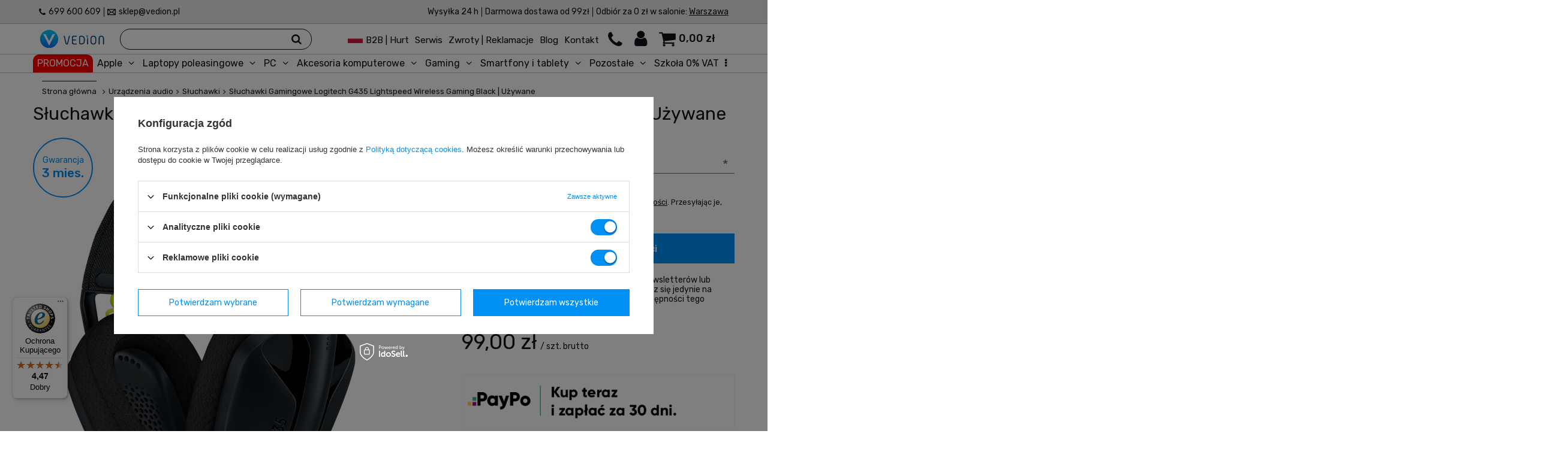

--- FILE ---
content_type: text/html; charset=utf-8
request_url: https://www.vedion.pl/pl/products/sluchawki-gamingowe-logitech-g435-lightspeed-wireless-gaming-black-uzywane-22472.html
body_size: 22999
content:
<!DOCTYPE html>
<html lang="pl" ><head><meta name='viewport' content='user-scalable=no, initial-scale = 1.0, maximum-scale = 1.0, width=device-width'/> <meta http-equiv="Content-Type" content="text/html; charset=utf-8"><meta http-equiv="Content-Language" content="pl"><meta http-equiv="X-UA-Compatible" content="IE=edge"><title>Słuchawki Gamingowe Logitech G435 Lightspeed Wireless Gaming Black | Używane</title><meta name="keywords" content="Słuchawki Gamingowe Logitech G435 Lightspeed Wireless Gaming Black | Używane  Słuchawki Logitech  Wersja produktu (Stan) Używany Gwarancja 3 miesiące Kolor Black Połączenie Przewód z wtyczką minijack 3,5mm Producent Logitech Dostępność TAK Model G435 Lightspeed Wireless Gaming Black Gaming TAK  5099206095007   | Akcesoria \ Urządzenia audio \ Słuchawki Akcesoria komputerowe \ Audio \ Słuchawki \ Słuchawki bezprzewodowe Akcesoria komputerowe \ Audio \ Słuchawki \ Słuchawki do nauki Akcesoria komputerowe \ Audio \ Słuchawki \ Słuchawki Logitech Gaming \ Słuchawki gamingowe \ Słuchawki gamingowe z mikrofonem Gaming \ Słuchawki gamingowe \ Słuchawki nauszne gamingowe | refurbished, odnowiony, odnowione, poleasingowy, powystawowy"><meta name="description" content="Słuchawki Logitech w Vedion.pl. Darmowa wysyłka w 24 h, 30 dni na zwrot lub wymianę bez podania przyczyny. Gwarancja do 12 miesięcy. Przetestowane przez wykwalifikowany serwis"><link rel="icon" href="/gfx/pol/favicon.ico"><meta name="theme-color" content="#0E1116"><meta name="msapplication-navbutton-color" content="#0E1116"><meta name="apple-mobile-web-app-status-bar-style" content="#0E1116"><link rel="stylesheet" type="text/css" href="/gfx/pol/style.css.gzip?r=1611237544"><script>
                        var app_shop = {
                            urls: {
                                prefix: 'data="/gfx/'.replace('data="', '') + 'pol/'
                            },
                            vars: {},
                            txt: {},
                            fn: {},
                            fnrun: {},
                            files: []
                        };
                    </script><meta name="robots" content="index,follow"><meta name="expires" content="never"><meta name="distribution" content="global"><meta name="rating" content="general"><meta name="Author" content="VEDION (ZM Holding) na bazie IdoSell (www.idosell.com/shop).">
<!-- Begin LoginOptions html -->

<style>
#client_new_social .service_item[data-name="service_Apple"]:before, 
#cookie_login_social_more .service_item[data-name="service_Apple"]:before,
.oscop_contact .oscop_login__service[data-service="Apple"]:before {
    display: block;
    height: 2.6rem;
    content: url('/gfx/standards/apple.svg?r=1743165583');
}
.oscop_contact .oscop_login__service[data-service="Apple"]:before {
    height: auto;
    transform: scale(0.8);
}
#client_new_social .service_item[data-name="service_Apple"]:has(img.service_icon):before,
#cookie_login_social_more .service_item[data-name="service_Apple"]:has(img.service_icon):before,
.oscop_contact .oscop_login__service[data-service="Apple"]:has(img.service_icon):before {
    display: none;
}
</style>

<!-- End LoginOptions html -->

<!-- Open Graph -->
<meta property="og:type" content="website"><meta property="og:url" content="https://www.vedion.pl/pl/products/sluchawki-gamingowe-logitech-g435-lightspeed-wireless-gaming-black-uzywane-22472.html
"><meta property="og:title" content="Słuchawki Gamingowe Logitech G435 Lightspeed Wireless Gaming Black | Używane"><meta property="og:site_name" content="VEDION (ZM Holding)"><meta property="og:locale" content="pl_PL"><meta property="og:image" content="https://www.vedion.pl/hpeciai/9a83837f8ea20f8d7753817bff138fd0/pol_pl_Sluchawki-Gamingowe-Logitech-G435-Lightspeed-Wireless-Gaming-Black-Uzywane-22472_1.png"><meta property="og:image:width" content="600"><meta property="og:image:height" content="600"><link rel="manifest" href="https://www.vedion.pl/data/include/pwa/1/manifest.json?t=3"><meta name="apple-mobile-web-app-capable" content="yes"><meta name="apple-mobile-web-app-status-bar-style" content="black"><meta name="apple-mobile-web-app-title" content="www.vedion.pl"><link rel="apple-touch-icon" href="/data/include/pwa/1/icon-128.png"><link rel="apple-touch-startup-image" href="/data/include/pwa/1/logo-512.png" /><meta name="msapplication-TileImage" content="/data/include/pwa/1/icon-144.png"><meta name="msapplication-TileColor" content="#2F3BA2"><meta name="msapplication-starturl" content="/"><script type="application/javascript">var _adblock = true;</script><script async src="/data/include/advertising.js"></script><script type="application/javascript">var statusPWA = {
                online: {
                    txt: "Połączono z internetem",
                    bg: "#5fa341"
                },
                offline: {
                    txt: "Brak połączenia z internetem",
                    bg: "#eb5467"
                }
            }</script><script async type="application/javascript" src="/ajax/js/pwa_online_bar.js?v=1&r=6"></script><script >
window.dataLayer = window.dataLayer || [];
window.gtag = function gtag() {
dataLayer.push(arguments);
}
gtag('consent', 'default', {
'ad_storage': 'denied',
'analytics_storage': 'denied',
'ad_personalization': 'denied',
'ad_user_data': 'denied',
'wait_for_update': 500
});

gtag('set', 'ads_data_redaction', true);
</script><script id="iaiscript_1" data-requirements="W10=" data-ga4_sel="ga4script">
window.iaiscript_1 = `<${'script'}  class='google_consent_mode_update'>
gtag('consent', 'update', {
'ad_storage': 'granted',
'analytics_storage': 'granted',
'ad_personalization': 'granted',
'ad_user_data': 'granted'
});
</${'script'}>`;
</script>
<!-- End Open Graph -->

<link rel="canonical" href="https://www.vedion.pl/pl/products/sluchawki-gamingowe-logitech-g435-lightspeed-wireless-gaming-black-uzywane-22472.html" />

                <!-- Global site tag (gtag.js) -->
                <script  async src="https://www.googletagmanager.com/gtag/js?id=G-KW52TN79E3"></script>
                <script >
                    window.dataLayer = window.dataLayer || [];
                    window.gtag = function gtag(){dataLayer.push(arguments);}
                    gtag('js', new Date());
                    
                    gtag('config', 'G-KW52TN79E3');

                </script>
                <link rel="stylesheet" type="text/css" href="/data/designs/xsl/14_34/gfx/pol/custom.css?r=1768798008">
<!-- Begin additional html or js -->


<!--8|1|8| modified: 2021-06-18 11:59:22-->
<!-- 
Google Tag Manager -->
<script>(function(w,d,s,l,i){w[l]=w[l]||[];w[l].push({'gtm.start':
new 
Date().getTime(),event:'gtm.js'});var 
f=d.getElementsByTagName(s)[0],
j=d.createElement(s),dl=l!='dataLayer'?'&l='+l:'';j.async=true;j.src=
'https://www.googletagmanager.com/gtm.js?id='+i+dl;f.parentNode.insertBefore(j,f);
})(window,document,'script','dataLayer','GTM-T773D2');</script>
<!-- 
End Google Tag Manager -->
<meta name="p:domain_verify" content="1d91f4ec7b5c73b47d5ad64fe03c7a92"/>
<!--13|1|11-->
<meta name="google-site-verification" content="nlLhTTKi7-JeTHuchQaQ_nN9ztjHo-PZ3HXYy2qJmXA" />
<!--14|1|11-->
<meta name="google-site-verification" content="ZLwv4swA-RxF8Hn_x8nExYQP_1QRyKImH3r25Yc76bQ" />
<!--16|1|12-->
<script>jQuery(function()
{
if (jQuery('#return_sub_contactus_sent').length)
{
console.log('window_close');
window.close();
}
});</script>
<!--31|1|12| modified: 2020-05-18 12:03:22-->
<script>var textTooltip = 'Przekreślona cena jest regularną ceną fabrycznie nowego produktu';</script>
<!--59|1|31| modified: 2021-10-28 10:22:26-->
<link rel="preload" href="https://www.vedion.pl/gfx/pol/fontello.woff?r=1602659693" as="font" crossorigin="">
<!--80|1|38-->
<style>

@media (max-width: 940px){
   #container #layout #content h3:last-child {
padding:0 20px;
    }
}
</style>
<!--82|1|50-->
<!-- Samba.ai pixel -->
<script async src="https://yottlyscript.com/script.js?tp=163009648"></script>
<!-- End Samba.ai pixel -->

<!-- End additional html or js -->
<script>(function(w,d,s,i,dl){w._ceneo = w._ceneo || function () {
w._ceneo.e = w._ceneo.e || []; w._ceneo.e.push(arguments); };
w._ceneo.e = w._ceneo.e || [];dl=dl===undefined?"dataLayer":dl;
const f = d.getElementsByTagName(s)[0], j = d.createElement(s); j.defer = true;
j.src = "https://ssl.ceneo.pl/ct/v5/script.js?accountGuid=" + i + "&t=" +
Date.now() + (dl ? "&dl=" + dl : ""); f.parentNode.insertBefore(j, f);
})(window, document, "script", "923d20d9-76b9-444b-b9eb-134f941fcc0b");</script>
                <script>
                if (window.ApplePaySession && window.ApplePaySession.canMakePayments()) {
                    var applePayAvailabilityExpires = new Date();
                    applePayAvailabilityExpires.setTime(applePayAvailabilityExpires.getTime() + 2592000000); //30 days
                    document.cookie = 'applePayAvailability=yes; expires=' + applePayAvailabilityExpires.toUTCString() + '; path=/;secure;'
                    var scriptAppleJs = document.createElement('script');
                    scriptAppleJs.src = "/ajax/js/apple.js?v=3";
                    if (document.readyState === "interactive" || document.readyState === "complete") {
                          document.body.append(scriptAppleJs);
                    } else {
                        document.addEventListener("DOMContentLoaded", () => {
                            document.body.append(scriptAppleJs);
                        });  
                    }
                } else {
                    document.cookie = 'applePayAvailability=no; path=/;secure;'
                }
                </script>
                <script>let paypalDate = new Date();
                    paypalDate.setTime(paypalDate.getTime() + 86400000);
                    document.cookie = 'payPalAvailability_PLN=-1; expires=' + paypalDate.getTime() + '; path=/; secure';
                </script><link rel="stylesheet" href="https://cdn.vedion.pl/assets/css/custom.css"></head><body>
<!-- Begin additional html or js -->


<!--78|1|48| modified: 2022-12-18 11:26:57-->
<script>(function () { 
            var url = "https://chat-widget.thulium.com/app/chat-loader.js?hash=zmh-60abb37c-226e-495f-8186-d3dcbcb4b328";
            var l = document.createElement("script");l.async = true;l.src = url;
            (document.getElementsByTagName("script")[0]).parentNode.appendChild(l);
 })();</script>

<!-- End additional html or js -->
<script>
                    var script = document.createElement('script');
                    script.src = app_shop.urls.prefix + 'envelope.js';

                    document.getElementsByTagName('body')[0].insertBefore(script, document.getElementsByTagName('body')[0].firstChild);
                </script><div id="container" class="projector_page container"><header class="row mx-0 mx-md-n3 flex-nowrap flex-md-wrap commercial_banner"><script class="ajaxLoad">
                                app_shop.vars.vat_registered = "true";
                                app_shop.vars.currency_format = "###,##0.00";
                                
                                    app_shop.vars.currency_before_value = false;
                                
                                    app_shop.vars.currency_space = true;
                                
                                app_shop.vars.symbol = "zł";
                                app_shop.vars.id= "PLN";
                                app_shop.vars.baseurl = "http://www.vedion.pl/";
                                app_shop.vars.sslurl= "https://www.vedion.pl/";
                                app_shop.vars.curr_url= "%2Fpl%2Fproducts%2Fsluchawki-gamingowe-logitech-g435-lightspeed-wireless-gaming-black-uzywane-22472.html";
                                

                                var currency_decimal_separator = ',';
                                var currency_grouping_separator = ' ';

                                
                                    app_shop.vars.blacklist_extension = ["exe","com","swf","js","php"];
                                
                                    app_shop.vars.blacklist_mime = ["application/javascript","application/octet-stream","message/http","text/javascript","application/x-deb","application/x-javascript","application/x-shockwave-flash","application/x-msdownload"];
                                
                                    app_shop.urls.contact = "/pl/contact.html";
                                </script><div id="viewType" style="display:none"></div><div id="logo" class="col-md-3 d-flex align-items-center" data-bg="/data/gfx/mask/pol/top_1_big.png"><a href="https://www.vedion.pl" target="_self"><img src="/data/gfx/mask/pol/logo_1_big.svg" alt="Logo Vedion" width="325" height="100"></a></div><form action="https://www.vedion.pl/pl/search.html" method="get" id="menu_search" class="col-md-4 px-md-3"><label class="d-md-none"><i class="icon-search"></i></label><div><div class="form-group"><input id="menu_search_text" type="text" name="text" class="catcomplete" placeholder="Czego szukasz?"></div><button type="submit" class="d-none d-md-inline-block"><i class="icon-search"></i></button><a href="https://www.vedion.pl/pl/searching.html" title=""><i class="icon-remove d-md-none"></i></a></div></form><div id="menu_basket" class="px-0 col-md-5 pr-md-3 topBasket"><div class="support-menu"><div class="support-menu-contact"><i class="icon-phone"></i><div class="support-menu-contact-wrap"><ul><li class="support-contact-element"><a  href="https://www.vedion.pl/pl/blog.html" target="_self" title="Blog" class="support-contact-link" >Blog</a></li><li class="support-contact-element"><a  href="/pl/about/serwis-komputerow-i-iphoneow-vedion-106.html" target="_self" title="Serwis" class="support-contact-link" >Serwis</a></li><li class="support-contact-element"><a  href="/pl/about/klasy-jakosci-99.html" target="_self" title="Klasy jakości" class="support-contact-link" >Klasy jakości</a></li><li class="support-contact-element"><a  href="/pl/delivery.html" target="_self" title="Dostawa i płatność" class="support-contact-link" >Dostawa i płatność</a></li><li class="support-contact-element"><a  href="/pl/about/gwarancje-98.html" target="_self" title="Gwarancja" class="support-contact-link" >Gwarancja</a></li><li class="support-contact-element"><a  href="mailto:sklep@vedion.pl" target="_self" title="sklep@vedion.pl" class="support-contact-link" >sklep@vedion.pl</a></li><li class="support-contact-element"><a  href="tel:699 600 609" target="_self" title="699 600 609" class="support-contact-link" >699 600 609</a></li><li class="support-contact-element"><span title="Pn - Pt: 11:00 – 19:00" class="support-contact-link" >Pn - Pt: 11:00 – 19:00</span></li><li class="support-contact-element"><a  href="/pl/contact.html#contact" target="_self" title="Nasze salony" class="support-contact-link" >Nasze salony</a></li></ul></div></div><div class="support-menu-user"><i class="icon-user"></i><div class="support-menu-user-wrap"><ul><li class="support-user-element"><a  href="/login.php?operation=logout" target="_self" title="Wyloguj" class="support-user-link" >Wyloguj</a></li><li class="support-user-element"><a  href="/pl/signin.html" target="_self" title="Zaloguj się" class="support-user-link" >Zaloguj się</a></li><li class="support-user-element"><a  href="/pl/client-new.html?register" target="_self" title="Zarejestruj się" class="support-user-link" >Zarejestruj się</a></li><li class="support-user-element"><a  href="/pl/login.html" target="_self" title="Twoje konto" class="support-user-link" >Twoje konto</a></li><li class="support-user-element"><a  href="/pl/client-orders.html" target="_self" title="Twoje zamówienia" class="support-user-link" >Twoje zamówienia</a></li><li class="support-user-element"><a  href="/pl/client-new.html?edit" target="_self" title="Twoje dane" class="support-user-link" >Twoje dane</a></li><li class="support-user-element"><a  href="/pl/about/wymiany-zwroty-reklamacje-zalatwiamy-od-reki-21.html" target="_self" title="Zwroty i reklamacje" class="support-user-link" >Zwroty i reklamacje</a></li><li class="support-user-element"><a  href="/pl/order-open.html" target="_self" title="Status zamówienia" class="support-user-link" >Status zamówienia</a></li></ul></div></div></div><span class="topBasket__wrap" data-empty="true"><a class="topBasket__sub" href="https://www.vedion.pl/pl/basketedit.html?mode=1"><span class="badge badge-info"></span><strong class="topBasket__price" style="display: none;">0,00 zł</strong></a><div class="topBasket__details__wrap" style="display: none !important;"><div class="topBasket__details --products" style=""><div class="topBasket__block --labels d-none"><label class="topBasket__item --name">Produkt</label><label class="topBasket__item --sum">Ilość</label><label class="topBasket__item --prices">Cena</label></div><div class="topBasket__block --products"></div></div><div class="topBasket__details__total"><div class="topBasket__details --shipping" style=""><span class="topBasket__name">Koszt dostawy od</span><span id="shipppingCost"></span></div><div class="topBasket__details --total" style=""><span class="topBasket__name">Do zapłaty</span><span id="totalCost"></span></div><div class="topBasket__details --goToCart" style=""><a href="/pl/basketedit.html?mode=1">Przejdź do koszyka</a></div></div></div></span><script>
                                        app_shop.vars.cache_html = true;
                                    </script></div><nav id="menu_categories" class="px-0 col-md-12 wide"><button type="button" class="navbar-toggler"><i class="icon-reorder"></i></button><div class="navbar-collapse" id="menu_navbar"><ul class="navbar-nav"><li class="nav-item"><a  href="https://www.vedion.pl/pl/promotions/promocje.html" target="_self" title="PROMOCJA" class="nav-link" >PROMOCJA</a></li><li class="nav-item"><a  href="/pl/menu/apple-589.html" target="_self" title="Apple" class="nav-link" >Apple</a><ul class="navbar-subnav"><li class="nav-item"><a class="nav-link" href="/pl/menu/apple/iphone-592.html" target="_self">iPhone</a><ul class="navbar-subsubnav"><li class="nav-item"><a class="nav-link" href="/pl/menu/apple/iphone/iphone-15-1515.html" target="_self">iPhone 15</a></li><li class="nav-item"><a class="nav-link" href="/pl/menu/apple/iphone/iphone-15-pro-1517.html" target="_self">iPhone 15 Pro</a></li><li class="nav-item"><a class="nav-link" href="/pl/menu/apple/iphone/iphone-15-pro-max-1518.html" target="_self">iPhone 15 Pro Max</a></li><li class="nav-item"><a class="nav-link" href="/pl/menu/apple/iphone/iphone-14-1508.html" target="_self">iPhone 14</a></li><li class="nav-item"><a class="nav-link" href="/pl/menu/apple/iphone/iphone-14-pro-1512.html" target="_self">iPhone 14 Pro</a></li><li class="nav-item"><a class="nav-link" href="/pl/menu/apple/iphone/iphone-14-pro-max-1513.html" target="_self">iPhone 14 Pro Max</a></li><li class="nav-item"><a class="nav-link" href="/pl/menu/apple/iphone/iphone-13-pro-max-1505.html" target="_self">iPhone 13 Pro Max</a></li><li class="nav-item"><a class="nav-link" href="/pl/menu/apple/iphone/iphone-13-pro-1504.html" target="_self">iPhone 13 Pro</a></li><li class="nav-item"><a class="nav-link" href="/pl/menu/apple/iphone/iphone-13-mini-1506.html" target="_self">iPhone 13 mini</a></li><li class="nav-item"><a class="nav-link" href="/pl/menu/apple/iphone/iphone-13-1509.html" target="_self">iPhone 13</a></li><li class="nav-item"><a class="nav-link" href="/pl/menu/apple/iphone/iphone-12-pro-max-1502.html" target="_self">iPhone 12 Pro Max</a></li><li class="nav-item"><a class="nav-link" href="/pl/menu/apple/iphone/iphone-12-pro-1503.html" target="_self">iPhone 12 Pro</a></li><li class="nav-item"><a class="nav-link" href="/pl/menu/apple/iphone/iphone-12-mini-1493.html" target="_self">iPhone 12 mini</a></li><li class="nav-item"><a class="nav-link" href="/pl/menu/apple/iphone/iphone-12-980.html" target="_self">iPhone 12</a></li><li class="nav-item"><a class="nav-link" href="/pl/menu/apple/iphone/iphone-11-pro-max-1491.html" target="_self">iPhone 11 Pro Max</a></li><li class="nav-item"><a class="nav-link" href="/pl/menu/apple/iphone/iphone-xs-976.html" target="_self">iPhone XS</a></li><li class="nav-item"><a class="nav-link" href="/pl/menu/apple/iphone/iphone-8-973.html" target="_self">iPhone 8</a></li><li class="nav-item"><a class="nav-link" href="/pl/menu/apple/iphone/iphone-7-plus-972.html" target="_self">iPhone 7 Plus</a></li><li class="nav-item"><a class="nav-link" href="/pl/menu/apple/iphone/iphone-7-971.html" target="_self">iPhone 7</a></li><li class="nav-item"><a class="nav-link" href="/pl/menu/apple/iphone/akcesoria-do-iphone-981.html" target="_self">Akcesoria do iPhone</a></li></ul></li><li class="nav-item"><a class="nav-link" href="/pl/menu/apple/macbook-590.html" target="_self">MacBook</a><ul class="navbar-subsubnav"><li class="nav-item"><a class="nav-link" href="/pl/menu/apple/macbook/macbook-pro-1000.html" target="_self">MacBook Pro</a></li></ul></li><li class="nav-item"><a class="nav-link" href="/pl/menu/apple/akcesoria-do-apple-781.html" target="_self">Akcesoria do Apple</a><ul class="navbar-subsubnav"><li class="nav-item"><a class="nav-link" href="/pl/menu/apple/akcesoria-do-apple/etui-i-futeraly-do-apple-1021.html" target="_self">Etui i futerały do Apple</a></li><li class="nav-item"><a class="nav-link" href="/pl/menu/apple/akcesoria-do-apple/szkla-ochronne-do-apple-1023.html" target="_self">Szkła ochronne do Apple</a></li></ul></li><li class="nav-item"><a class="nav-link" href="/pl/menu/apple/apple-outlet-1501.html" target="_self">Apple Outlet</a></li><li class="nav-item display-all"><a class="nav-link display-all" href="/pl/menu/apple-589.html">+ Pokaż wszystkie</a></li></ul></li><li class="nav-item"><a  href="/laptopy-poleasingowe" target="_self" title="Laptopy poleasingowe" class="nav-link" >Laptopy poleasingowe</a><ul class="navbar-subnav"><li class="nav-item"><a class="nav-link" href="##">Przekątna ekranu laptopa</a><ul class="navbar-subsubnav"><li class="nav-item"><a class="nav-link" href="/pl/menu/laptopy-poleasingowe/przekatna-ekranu-laptopa/laptopy-12-i-mniejsze-1030.html" target="_self">Laptopy 12&quot; i mniejsze</a></li><li class="nav-item"><a class="nav-link" href="/pl/menu/laptopy-poleasingowe/przekatna-ekranu-laptopa/laptopy-13-1031.html" target="_self">Laptopy 13&quot;</a></li><li class="nav-item"><a class="nav-link" href="/pl/menu/laptopy-poleasingowe/przekatna-ekranu-laptopa/laptopy-14-1032.html" target="_self">Laptopy 14&quot;</a></li><li class="nav-item"><a class="nav-link" href="/pl/menu/laptopy-poleasingowe/przekatna-ekranu-laptopa/laptopy-15-1033.html" target="_self">Laptopy 15&quot;</a></li><li class="nav-item"><a class="nav-link" href="/pl/menu/laptopy-poleasingowe/przekatna-ekranu-laptopa/laptopy-17-1034.html" target="_self">Laptopy 17&quot;</a></li></ul></li><li class="nav-item"><a class="nav-link" href="##">Procesory</a><ul class="navbar-subsubnav"><li class="nav-item"><a class="nav-link" href="/pl/menu/laptopy-poleasingowe/procesory/intel-core-i3-1036.html" target="_self">Intel Core i3</a></li><li class="nav-item"><a class="nav-link" href="/pl/menu/laptopy-poleasingowe/procesory/intel-core-i5-1037.html" target="_self">Intel Core i5</a></li><li class="nav-item"><a class="nav-link" href="/pl/menu/laptopy-poleasingowe/procesory/intel-core-i7-1038.html" target="_self">Intel Core i7</a></li><li class="nav-item"><a class="nav-link" href="/pl/menu/laptopy-poleasingowe/procesory/intel-core-i9-1039.html" target="_self">Intel Core i9</a></li><li class="nav-item"><a class="nav-link" href="/pl/menu/laptopy-poleasingowe/procesory/apple-m1-1525.html" target="_self">Apple M1</a></li><li class="nav-item"><a class="nav-link" href="/pl/menu/laptopy-poleasingowe/procesory/amd-ryzen-5-1529.html" target="_self">AMD Ryzen 5</a></li><li class="nav-item"><a class="nav-link" href="/pl/menu/laptopy-poleasingowe/procesory/amd-ryzen-7-1530.html" target="_self">AMD Ryzen 7</a></li><li class="nav-item"><a class="nav-link" href="/pl/menu/laptopy-poleasingowe/procesory/intel-core-ultra-5-1535.html" target="_self">Intel Core Ultra 5</a></li></ul></li><li class="nav-item"><a class="nav-link" href="##">Producenci laptopów</a><ul class="navbar-subsubnav"><li class="nav-item"><a class="nav-link" href="https://www.vedion.pl/pl/menu/apple/macbook-590.html" target="_self">Laptopy Apple</a></li><li class="nav-item"><a class="nav-link" href="/pl/menu/laptopy-poleasingowe/producenci-laptopow/laptopy-dell-1043.html" target="_self">Laptopy Dell</a></li><li class="nav-item"><a class="nav-link" href="/pl/menu/laptopy-poleasingowe/producenci-laptopow/laptopy-poleasingowe-hp-1044.html" target="_self">Laptopy poleasingowe HP</a></li><li class="nav-item"><a class="nav-link" href="/pl/menu/laptopy-poleasingowe/producenci-laptopow/laptopy-lenovo-1045.html" target="_self">Laptopy Lenovo</a></li><li class="nav-item"><a class="nav-link" href="/pl/menu/laptopy-poleasingowe/producenci-laptopow/laptopy-microsoft-1047.html" target="_self">Laptopy Microsoft</a></li></ul></li><li class="nav-item"><a class="nav-link" href="##">Rodzaje laptopów</a><ul class="navbar-subsubnav"><li class="nav-item"><a class="nav-link" href="/pl/menu/laptopy-poleasingowe/rodzaje-laptopow/wydajne-stacje-robocze-1065.html" target="_self">Wydajne stacje robocze</a></li><li class="nav-item"><a class="nav-link" href="/pl/menu/laptopy-poleasingowe/rodzaje-laptopow/hp-workstation-1066.html" target="_self">HP WorkStation</a></li><li class="nav-item"><a class="nav-link" href="/pl/menu/laptopy-poleasingowe/rodzaje-laptopow/dell-precision-1067.html" target="_self">Dell Precision</a></li><li class="nav-item"><a class="nav-link" href="/pl/menu/laptopy-poleasingowe/rodzaje-laptopow/ultrabooki-1070.html" target="_self">Ultrabooki</a></li><li class="nav-item"><a class="nav-link" href="/pl/menu/laptopy-poleasingowe/rodzaje-laptopow/hybrydowe-2w1-1071.html" target="_self">Hybrydowe 2w1</a></li><li class="nav-item"><a class="nav-link" href="/pl/menu/laptopy-poleasingowe/rodzaje-laptopow/dell-latitude-1514.html" target="_self">Dell Latitude</a></li><li class="nav-item"><a class="nav-link" href="/pl/menu/laptopy-poleasingowe/rodzaje-laptopow/lenovo-thinkpad-1520.html" target="_self">Lenovo ThinkPad</a></li><li class="nav-item"><a class="nav-link" href="/pl/menu/laptopy-poleasingowe/rodzaje-laptopow/hp-elitebook-1533.html" target="_self">HP EliteBook</a></li><li class="nav-item"><a class="nav-link" href="/pl/menu/laptopy-poleasingowe/rodzaje-laptopow/dell-rugged-1534.html" target="_self">Dell Rugged</a></li><li class="nav-item"><a class="nav-link" href="/pl/menu/laptopy-poleasingowe/rodzaje-laptopow/lenovo-thinkpad-yoga-1536.html" target="_self">Lenovo ThinkPad Yoga</a></li></ul></li><li class="nav-item"><a class="nav-link" href="https://www.vedion.pl/pl/menu/akcesoria-komputerowe-1198.html" target="_self">Akcesoria do laptopów</a><ul class="navbar-subsubnav"><li class="nav-item"><a class="nav-link" href="https://www.vedion.pl/pl/menu/akcesoria-komputerowe/myszki-1199.html" target="_self">Myszki</a></li><li class="nav-item"><a class="nav-link" href="https://www.vedion.pl/pl/menu/akcesoria-komputerowe/klawiatury-1200.html" target="_self">Klawiatury</a></li><li class="nav-item"><a class="nav-link" href="https://www.vedion.pl/pl/menu/akcesoria-komputerowe/audio/sluchawki-1232.html" target="_self">Słuchawki</a></li><li class="nav-item"><a class="nav-link" href="/pl/menu/laptopy-poleasingowe/akcesoria-do-laptopow/baterie-do-laptopow-1077.html" target="_self">Baterie do laptopów</a></li><li class="nav-item"><a class="nav-link" href="/pl/menu/laptopy-poleasingowe/akcesoria-do-laptopow/stacje-dokujace-do-laptopow-1078.html" target="_self">Stacje dokujące do laptopów</a></li><li class="nav-item"><a class="nav-link" href="/pl/menu/laptopy-poleasingowe/akcesoria-do-laptopow/zaslepki-na-kamere-1080.html" target="_self">Zaślepki na kamerę</a></li></ul></li><li class="nav-item display-all"><a class="nav-link display-all" href="/laptopy-poleasingowe">+ Pokaż wszystkie</a></li></ul></li><li class="nav-item"><a  href="/pl/menu/pc-926.html" target="_self" title="PC" class="nav-link" >PC</a><ul class="navbar-subnav"><li class="nav-item"><a class="nav-link" href="/pl/menu/pc/desktop-komputery-stacjonarne-1092.html" target="_self">Desktop (komputery stacjonarne)</a></li><li class="nav-item"><a class="nav-link" href="/pl/menu/pc/komputery-mini-1095.html" target="_self">Komputery mini</a></li><li class="nav-item"><a class="nav-link" href="##">Procesory</a><ul class="navbar-subsubnav"><li class="nav-item"><a class="nav-link" href="/pl/menu/pc/procesory/intel-core-i5-1102.html" target="_self">Intel Core i5</a></li><li class="nav-item"><a class="nav-link" href="/pl/menu/pc/procesory/intel-core-i7-1103.html" target="_self">Intel Core i7</a></li></ul></li><li class="nav-item"><a class="nav-link" href="https://www.vedion.pl/pl/menu/komputery-stacjonarne/zestawy-komputerowe-597.html" target="_self">Zestawy komputerowe</a><ul class="navbar-subsubnav"><li class="nav-item"><a class="nav-link" href="https://www.vedion.pl/pl/menu/gaming/zestawy-gamingowe-817.html" target="_self">Zestawy dla graczy</a></li></ul></li><li class="nav-item"><a class="nav-link" href="##">Producenci komputerów</a><ul class="navbar-subsubnav"><li class="nav-item"><a class="nav-link" href="/pl/menu/pc/producenci-komputerow/komputery-hp-1136.html" target="_self">Komputery HP</a></li><li class="nav-item"><a class="nav-link" href="/pl/menu/pc/producenci-komputerow/komputery-dell-1137.html" target="_self">Komputery Dell</a></li></ul></li><li class="nav-item"><a class="nav-link" href="##">Przeznaczenie komputerów</a><ul class="navbar-subsubnav"><li class="nav-item"><a class="nav-link" href="https://www.vedion.pl/pl/menu/gaming/komputery-do-gier-gamingowe-1455.html" target="_self">Komputery do gier / gamingowe</a></li></ul></li><li class="nav-item"><a class="nav-link" href="https://www.vedion.pl/pl/menu/monitory-1153.html" target="_self">Monitory</a></li><li class="nav-item display-all"><a class="nav-link display-all" href="/pl/menu/pc-926.html">+ Pokaż wszystkie</a></li></ul></li><li class="nav-item"><a  href="/pl/menu/akcesoria-komputerowe-1198.html" target="_self" title="Akcesoria komputerowe" class="nav-link" >Akcesoria komputerowe</a><ul class="navbar-subnav"><li class="nav-item"><a class="nav-link" href="/pl/menu/akcesoria-komputerowe/myszki-komputerowe-1199.html" target="_self">Myszki komputerowe</a><ul class="navbar-subsubnav"><li class="nav-item"><a class="nav-link" href="/pl/menu/akcesoria-komputerowe/myszki-komputerowe/myszki-bezprzewodowe-1213.html" target="_self">Myszki bezprzewodowe</a></li><li class="nav-item"><a class="nav-link" href="https://www.vedion.pl/pl/menu/gaming/myszki-gamingowe-507.html" target="_self">Myszki gamingowe</a></li><li class="nav-item"><a class="nav-link" href="/pl/menu/akcesoria-komputerowe/myszki-komputerowe/zestaw-mysz-klawiatura-1217.html" target="_self">Zestaw mysz + klawiatura</a></li><li class="nav-item"><a class="nav-link" href="/pl/menu/akcesoria-komputerowe/myszki-komputerowe/myszki-logitech-1219.html" target="_self">Myszki Logitech</a></li></ul></li><li class="nav-item"><a class="nav-link" href="/pl/menu/akcesoria-komputerowe/klawiatury-komputerowe-1200.html" target="_self">Klawiatury komputerowe</a><ul class="navbar-subsubnav"><li class="nav-item"><a class="nav-link" href="/pl/menu/akcesoria-komputerowe/klawiatury-komputerowe/klawiatury-przewodowe-1224.html" target="_self">Klawiatury przewodowe</a></li><li class="nav-item"><a class="nav-link" href="https://www.vedion.pl/pl/menu/gaming/klawiatury-gamingowe-510.html" target="_self">Klawiatury gamingowe</a></li><li class="nav-item"><a class="nav-link" href="/klawiatury-mechanicze" target="_self">Klawiatury mechaniczne</a></li><li class="nav-item"><a class="nav-link" href="https://www.vedion.pl/pl/menu/gaming/klawiatury-gamingowe/klawiatury-rgb-dla-graczy-1313.html" target="_self">Klawiatury RGB</a></li><li class="nav-item"><a class="nav-link" href="https://www.vedion.pl/pl/menu/akcesoria-komputerowe/myszki/zestaw-mysz-klawiatura-1217.html" target="_self">Zestaw klawiatura + mysz</a></li><li class="nav-item"><a class="nav-link" href="/pl/menu/akcesoria-komputerowe/klawiatury-komputerowe/klawiatury-logitech-1231.html" target="_self">Klawiatury Logitech</a></li></ul></li><li class="nav-item"><a class="nav-link" href="/pl/menu/akcesoria-komputerowe/audio-1201.html" target="_self">Audio</a><ul class="navbar-subsubnav"><li class="nav-item"><a class="nav-link" href="/pl/menu/akcesoria-komputerowe/audio/sluchawki-1232.html" target="_self">Słuchawki</a></li><li class="nav-item"><a class="nav-link" href="/pl/menu/akcesoria-komputerowe/audio/glosniki-1233.html" target="_self">Głośniki</a></li></ul></li><li class="nav-item"><a class="nav-link" href="https://www.vedion.pl/pl/menu/gaming/kontrolery-920.html" target="_self">Kontrolery</a><ul class="navbar-subsubnav"><li class="nav-item"><a class="nav-link" href="https://www.vedion.pl/pl/menu/gaming/kontrolery/kierownice-923.html" target="_self">Kierownice</a></li><li class="nav-item"><a class="nav-link" href="https://www.vedion.pl/pl/menu/gaming/kontrolery/pady-921.html" target="_self">Pady</a></li><li class="nav-item"><a class="nav-link" href="https://www.vedion.pl/pl/menu/gaming/kontrolery/joysticki-922.html" target="_self">Joysticki</a></li></ul></li><li class="nav-item"><a class="nav-link" href="/pl/menu/akcesoria-komputerowe/stacje-dokujace-1204.html" target="_self">Stacje dokujące</a><ul class="navbar-subsubnav"><li class="nav-item"><a class="nav-link" href="/pl/menu/akcesoria-komputerowe/stacje-dokujace/stacje-dokujace-lenovo-1247.html" target="_self">Stacje dokujące Lenovo</a></li></ul></li><li class="nav-item"><a class="nav-link" href="/pl/menu/akcesoria-komputerowe/baterie-zasilacze-1205.html" target="_self">Baterie/zasilacze</a><ul class="navbar-subsubnav"><li class="nav-item"><a class="nav-link" href="/pl/menu/akcesoria-komputerowe/baterie-zasilacze/baterie-i-zasilacze-hp-1251.html" target="_self">Baterie i zasilacze HP</a></li></ul></li><li class="nav-item"><a class="nav-link" href="https://www.vedion.pl/pl/menu/apple/akcesoria-do-apple-781.html" target="_self">Akcesoria do Apple</a></li><li class="nav-item display-all"><a class="nav-link display-all" href="/pl/menu/akcesoria-komputerowe-1198.html">+ Pokaż wszystkie</a></li></ul></li><li class="nav-item"><a  href="/pl/menu/gaming-506.html" target="_self" title="Gaming" class="nav-link" >Gaming</a><ul class="navbar-subnav"><li class="nav-item"><a class="nav-link" href="/myszki-gamingowe" target="_self">Myszki gamingowe</a><ul class="navbar-subsubnav"><li class="nav-item"><a class="nav-link" href="/pl/menu/gaming/myszki-gamingowe/myszki-gamingowe-bezprzewodowe-1301.html" target="_self">Myszki gamingowe bezprzewodowe</a></li><li class="nav-item"><a class="nav-link" href="/pl/menu/gaming/myszki-gamingowe/myszki-dla-graczy-podswietlane-1303.html" target="_self">Myszki dla graczy podświetlane</a></li><li class="nav-item"><a class="nav-link" href="/pl/menu/gaming/myszki-gamingowe/myszki-dla-graczy-logitech-1305.html" target="_self">Myszki dla graczy logitech</a></li></ul></li><li class="nav-item"><a class="nav-link" href="/pl/menu/gaming/klawiatury-gamingowe-510.html" target="_self">Klawiatury gamingowe</a><ul class="navbar-subsubnav"><li class="nav-item"><a class="nav-link" href="/pl/menu/gaming/klawiatury-gamingowe/klawiatury-rgb-dla-graczy-1313.html" target="_self">Klawiatury RGB dla graczy</a></li><li class="nav-item"><a class="nav-link" href="/pl/menu/gaming/klawiatury-gamingowe/klawiatury-mechaniczne-dla-graczy-1314.html" target="_self">Klawiatury mechaniczne dla graczy</a></li><li class="nav-item"><a class="nav-link" href="/pl/menu/gaming/klawiatury-gamingowe/logitech-klawiatury-dla-graczy-1315.html" target="_self">Logitech klawiatury dla graczy</a></li><li class="nav-item"><a class="nav-link" href="/pl/menu/gaming/klawiatury-gamingowe/klawiatury-razer-1316.html" target="_self">Klawiatury Razer</a></li></ul></li><li class="nav-item"><a class="nav-link" href="/pl/menu/gaming/sluchawki-gamingowe-511.html" target="_self">Słuchawki gamingowe</a><ul class="navbar-subsubnav"><li class="nav-item"><a class="nav-link" href="/pl/menu/gaming/sluchawki-gamingowe/sluchawki-gamingowe-z-mikrofonem-1318.html" target="_self">Słuchawki gamingowe z mikrofonem</a></li><li class="nav-item"><a class="nav-link" href="/pl/menu/gaming/sluchawki-gamingowe/sluchawki-nauszne-gamingowe-1319.html" target="_self">Słuchawki nauszne gamingowe</a></li></ul></li><li class="nav-item display-all"><a class="nav-link display-all" href="/pl/menu/gaming-506.html">+ Pokaż wszystkie</a></li></ul></li><li class="nav-item"><a  href="/pl/menu/smartfony-i-tablety-1401.html" target="_self" title="Smartfony i tablety" class="nav-link" >Smartfony i tablety</a><ul class="navbar-subnav"><li class="nav-item"><a class="nav-link" href="https://www.vedion.pl/pl/menu/apple-589.html" target="_self">Apple</a><ul class="navbar-subsubnav"><li class="nav-item"><a class="nav-link" href="https://www.vedion.pl/pl/menu/apple/iphone-592.html" target="_self">iPhone</a></li><li class="nav-item"><a class="nav-link" href="https://www.vedion.pl/pl/menu/apple/ipad-593.html" target="_self">iPad</a></li></ul></li><li class="nav-item"><a class="nav-link" href="/pl/menu/smartfony-i-tablety/akcesoria-do-telefonow-i-tabletow-1394.html" target="_self">Akcesoria do telefonów i tabletów</a><ul class="navbar-subsubnav"><li class="nav-item"><a class="nav-link" href="/pl/menu/smartfony-i-tablety/akcesoria-do-telefonow-i-tabletow/etui-i-futeraly-na-telefony-i-tablety-1396.html" target="_self">Etui i futerały na telefony i tablety</a></li><li class="nav-item"><a class="nav-link" href="/pl/menu/smartfony-i-tablety/akcesoria-do-telefonow-i-tabletow/szkla-ochronne-do-telefonow-i-tabletow-1398.html" target="_self">Szkła ochronne do telefonów i tabletów</a></li><li class="nav-item"><a class="nav-link" href="/pl/menu/smartfony-i-tablety/akcesoria-do-telefonow-i-tabletow/uchwyty-do-telefonow-i-tabletow-1400.html" target="_self">Uchwyty do telefonów i tabletów</a></li></ul></li></ul></li><li class="nav-item"><a  href="/pl/menu/pozostale-1403.html" target="_self" title="Pozostałe" class="nav-link" >Pozostałe</a><ul class="navbar-subnav"><li class="nav-item"><a class="nav-link" href="/pl/menu/pozostale/male-rtv-agd-1404.html" target="_self">Małe RTV/AGD</a><ul class="navbar-subsubnav"><li class="nav-item"><a class="nav-link" href="/pl/menu/pozostale/male-rtv-agd/roboty-sprzatajace-1412.html" target="_self">Roboty sprzątające</a></li></ul></li><li class="nav-item"><a class="nav-link" href="##">Oprogramowanie</a><ul class="navbar-subsubnav"><li class="nav-item"><a class="nav-link" href="https://www.vedion.pl/pl/menu/laptopy/oprogramowanie/systemy-operacyjne-1086.html" target="_self">Systemy operacyjne</a></li></ul></li></ul></li><li class="nav-item"><a  href="https://www.vedion.pl/0-VAT-dla-szkol-cabout-pol-65.html" target="_self" title="Szkoła 0% VAT" class="nav-link" >Szkoła 0% VAT</a></li><li class="nav-item"><a  href="https://www.vedion.pl/pl/about/dobierz-swoj-komputer-74.html" target="_self" title="Konfigurator" class="nav-link" >Konfigurator</a></li><li class="nav-item"><a  href="https://www.vedion.pl/Leasebook-cabout-pol-61.html" target="_self" title="Leasebook" class="nav-link" >Leasebook</a></li><li class="nav-item"><a  href="http://www.vedion.pl/Co-sprzedajemy-cabout-pol-38.html" target="_self" title="Co sprzedajemy" class="nav-link" >Co sprzedajemy</a></li><li class="nav-item"><a  href="https://www.vedion.pl/Wynajem-IT-cabout-pol-78.html" target="_self" title="Wypożyczalnia" class="nav-link" >Wypożyczalnia</a></li></ul></div></nav></header><div class="clearfix row"><div class="col-12"><div class="breadcrumbs col-md-12"><div class="back_button"><button id="back_button"><i class="icon-angle-left"></i>
                                            Wstecz
                                        </button></div><div class="list_wrapper"><ol><li class="bc-main"><span><a href="/">Strona główna</a></span></li><li class="category bc-item-1"><span class="category">Urządzenia audio</span></li><li class="category bc-active bc-item-2"><span class="category">Słuchawki</span></li><li class="bc-active bc-product-name"><span>Słuchawki Gamingowe Logitech G435 Lightspeed Wireless Gaming Black | Używane</span></li></ol></div></div></div></div><div id="layout" class="row clearfix"><aside class="col-3"><div class="setMobileGrid" data-item="#menu_navbar"></div><div class="setMobileGrid" data-item="#menu_navbar3" data-ismenu1="true"></div><div class="setMobileGrid" data-item="#menu_blog"></div><div class="login_menu_block d-lg-none" id="login_menu_block"><a class="sign_in_link" href="/login.php" title=""><i class="icon-user"></i><span>Zaloguj się</span></a><a class="registration_link" href="/client-new.php?register" title=""><i class="icon-lock"></i><span>Zarejestruj się</span></a><a class="order_status_link" href="/order-open.php" title=""><i class="icon-globe"></i><span>Sprawdź status zamówienia</span></a></div><div class="setMobileGrid" data-item="#menu_contact"></div><div class="setMobileGrid" data-item="#menu_settings"></div><div class="setMobileGrid" data-item="#Filters"></div></aside><div id="content" class="col-12 px-0 d-flex flex-wrap"><div id="menu_compare_product" class="mx-3 mb-2 compare pt-sm-3 pb-sm-3 mb-sm-3" style="display: none;"><div class="compare__label d-none d-sm-block">Dodane do porównania</div><div class="compare__sub"></div><div class="compare__buttons"><a class="compare__button btn --solid --secondary" href="https://www.vedion.pl/pl/product-compare.html" title="Porównaj wszystkie produkty" target="_blank"><span>Porównaj produkty </span><span class="d-sm-none">(0)</span></a><a class="compare__button --remove btn d-none d-sm-block" href="https://www.vedion.pl/pl/settings.html?comparers=remove&amp;product=###" title="Usuń wszystkie produkty">
                        Usuń produkty
                    </a></div><script>
                        var cache_html = true;
                    </script></div><section id="projector_productname" class="mb-2 product_name d-flex mb-sm-4 justify-content-between col-12"><div class="product_name__wrapper pr-md-2"><h1 class="m-0 product_name__name">Słuchawki Gamingowe Logitech G435 Lightspeed Wireless Gaming Black | Używane</h1></div></section><section id="projector_photos" class="mb-2 photos col-12 col-md-6 col-lg-7 d-flex align-items-start mb-md-4"><div class="product-gallery__holder"><div id="photos_nav" class="photos__nav d-none d-md-flex flex-md-column" data-more-slides="1"><figure class="photos__figure --nav"><a class="photos__link --nav" href="/hpeciai/9a83837f8ea20f8d7753817bff138fd0/pol_pl_Sluchawki-Gamingowe-Logitech-G435-Lightspeed-Wireless-Gaming-Black-Uzywane-22472_1.png" data-slick-index="0" data-width="500" data-height="500"><img class="photos__photo b-lazy --nav" alt="Słuchawki Gamingowe Logitech G435 Lightspeed Wireless Gaming Black | Używane" data-src="/hpeciai/b38be253df59b0a7a0049557c3a36e5c/pol_ps_Sluchawki-Gamingowe-Logitech-G435-Lightspeed-Wireless-Gaming-Black-Uzywane-22472_1.png"></a></figure><figure class="photos__figure --nav"><a class="photos__link --nav" href="/hpeciai/664d25c34282b5868f7cbe1c720dc3f5/pol_pl_Sluchawki-Gamingowe-Logitech-G435-Lightspeed-Wireless-Gaming-Black-Uzywane-22472_2.png" data-slick-index="1" data-width="500" data-height="500"><img class="photos__photo b-lazy --nav" alt="Słuchawki Gamingowe Logitech G435 Lightspeed Wireless Gaming Black | Używane" data-src="/hpeciai/76eae1d63033810c7dc68a1fad703ca1/pol_ps_Sluchawki-Gamingowe-Logitech-G435-Lightspeed-Wireless-Gaming-Black-Uzywane-22472_2.png"></a></figure><figure class="photos__figure --nav"><a class="photos__link --nav" href="/hpeciai/793701d93a13e926a40af7c7d5ea61f1/pol_pl_Sluchawki-Gamingowe-Logitech-G435-Lightspeed-Wireless-Gaming-Black-Uzywane-22472_3.png" data-slick-index="2" data-width="500" data-height="500"><img class="photos__photo b-lazy --nav" alt="Słuchawki Gamingowe Logitech G435 Lightspeed Wireless Gaming Black | Używane" data-src="/hpeciai/5b1d5ff3bc729007cc7badfe7f9afce5/pol_ps_Sluchawki-Gamingowe-Logitech-G435-Lightspeed-Wireless-Gaming-Black-Uzywane-22472_3.png"></a></figure><figure class="photos__figure --nav"><a class="photos__link --nav" href="/hpeciai/f349f4a197fb631929559d4d5425c0ac/pol_pl_Sluchawki-Gamingowe-Logitech-G435-Lightspeed-Wireless-Gaming-Black-Uzywane-22472_4.png" data-slick-index="3" data-width="500" data-height="500"><img class="photos__photo b-lazy --nav" alt="Słuchawki Gamingowe Logitech G435 Lightspeed Wireless Gaming Black | Używane" data-src="/hpeciai/98f646c7abf2bca8d5db044efb4402cf/pol_ps_Sluchawki-Gamingowe-Logitech-G435-Lightspeed-Wireless-Gaming-Black-Uzywane-22472_4.png"></a></figure><figure class="photos__figure --nav"><a class="photos__link --nav" href="/hpeciai/922836da846075cdc8100745f63f2d47/pol_pl_Sluchawki-Gamingowe-Logitech-G435-Lightspeed-Wireless-Gaming-Black-Uzywane-22472_6.png" data-slick-index="4" data-width="500" data-height="500"><img class="photos__photo b-lazy --nav" alt="Słuchawki Gamingowe Logitech G435 Lightspeed Wireless Gaming Black | Używane" data-src="/hpeciai/0efb43efbc4cbcffd7a48612d31660c9/pol_ps_Sluchawki-Gamingowe-Logitech-G435-Lightspeed-Wireless-Gaming-Black-Uzywane-22472_6.png"></a></figure><figure class="photos__figure --nav --more"><a class="photos__link --nav --more" data-more="1" data-slick-index="5" href="/hpeciai/631f44138387ffa037fcbd2a74a847b0/pol_pl_Sluchawki-Gamingowe-Logitech-G435-Lightspeed-Wireless-Gaming-Black-Uzywane-22472_5.jpg"><span class="photos__more_top">+<span class="photos__more_count">1</span></span><span class="photos__more_bottom">zdjęcia</span></a></figure></div><div id="photos_slider" class="photos__slider" data-nav="true"><div class="photos___slider_wrapper"><figure class="photos__figure"><a class="photos__link" href="/hpeciai/9a83837f8ea20f8d7753817bff138fd0/pol_pl_Sluchawki-Gamingowe-Logitech-G435-Lightspeed-Wireless-Gaming-Black-Uzywane-22472_1.png" data-width="600" data-height="600"><img class="photos__photo slick-loading" alt="Słuchawki Gamingowe Logitech G435 Lightspeed Wireless Gaming Black | Używane" data-lazy="/hpeciai/9a83837f8ea20f8d7753817bff138fd0/pol_pm_Sluchawki-Gamingowe-Logitech-G435-Lightspeed-Wireless-Gaming-Black-Uzywane-22472_1.png"></a></figure><figure class="photos__figure"><a class="photos__link" href="/hpeciai/664d25c34282b5868f7cbe1c720dc3f5/pol_pl_Sluchawki-Gamingowe-Logitech-G435-Lightspeed-Wireless-Gaming-Black-Uzywane-22472_2.png" data-width="600" data-height="600"><img class="photos__photo slick-loading" alt="Słuchawki Gamingowe Logitech G435 Lightspeed Wireless Gaming Black | Używane" data-lazy="/hpeciai/664d25c34282b5868f7cbe1c720dc3f5/pol_pm_Sluchawki-Gamingowe-Logitech-G435-Lightspeed-Wireless-Gaming-Black-Uzywane-22472_2.png"></a></figure><figure class="photos__figure"><a class="photos__link" href="/hpeciai/793701d93a13e926a40af7c7d5ea61f1/pol_pl_Sluchawki-Gamingowe-Logitech-G435-Lightspeed-Wireless-Gaming-Black-Uzywane-22472_3.png" data-width="600" data-height="600"><img class="photos__photo slick-loading" alt="Słuchawki Gamingowe Logitech G435 Lightspeed Wireless Gaming Black | Używane" data-lazy="/hpeciai/793701d93a13e926a40af7c7d5ea61f1/pol_pm_Sluchawki-Gamingowe-Logitech-G435-Lightspeed-Wireless-Gaming-Black-Uzywane-22472_3.png"></a></figure><figure class="photos__figure"><a class="photos__link" href="/hpeciai/f349f4a197fb631929559d4d5425c0ac/pol_pl_Sluchawki-Gamingowe-Logitech-G435-Lightspeed-Wireless-Gaming-Black-Uzywane-22472_4.png" data-width="600" data-height="600"><img class="photos__photo slick-loading" alt="Słuchawki Gamingowe Logitech G435 Lightspeed Wireless Gaming Black | Używane" data-lazy="/hpeciai/f349f4a197fb631929559d4d5425c0ac/pol_pm_Sluchawki-Gamingowe-Logitech-G435-Lightspeed-Wireless-Gaming-Black-Uzywane-22472_4.png"></a></figure><figure class="photos__figure"><a class="photos__link" href="/hpeciai/922836da846075cdc8100745f63f2d47/pol_pl_Sluchawki-Gamingowe-Logitech-G435-Lightspeed-Wireless-Gaming-Black-Uzywane-22472_6.png" data-width="600" data-height="600"><img class="photos__photo slick-loading" alt="Słuchawki Gamingowe Logitech G435 Lightspeed Wireless Gaming Black | Używane" data-lazy="/hpeciai/922836da846075cdc8100745f63f2d47/pol_pm_Sluchawki-Gamingowe-Logitech-G435-Lightspeed-Wireless-Gaming-Black-Uzywane-22472_6.png"></a></figure><figure class="photos__figure"><a class="photos__link" href="/hpeciai/631f44138387ffa037fcbd2a74a847b0/pol_pl_Sluchawki-Gamingowe-Logitech-G435-Lightspeed-Wireless-Gaming-Black-Uzywane-22472_5.jpg" data-width="1200" data-height="300"><img class="photos__photo slick-loading" alt="Słuchawki Gamingowe Logitech G435 Lightspeed Wireless Gaming Black | Używane" data-lazy="/hpeciai/f98ad2c25a769cffa18b59879d327049/pol_pm_Sluchawki-Gamingowe-Logitech-G435-Lightspeed-Wireless-Gaming-Black-Uzywane-22472_5.jpg"></a></figure></div></div></div></section><div class="pswp" tabindex="-1" role="dialog" aria-hidden="true"><div class="pswp__bg"></div><div class="pswp__scroll-wrap"><div class="pswp__container"><div class="pswp__item"></div><div class="pswp__item"></div><div class="pswp__item"></div></div><div class="pswp__ui pswp__ui--hidden"><div class="pswp__top-bar"><div class="pswp__counter"></div><button class="pswp__button pswp__button--close" title="Close (Esc)"></button><button class="pswp__button pswp__button--share" title="Share"></button><button class="pswp__button pswp__button--fs" title="Toggle fullscreen"></button><button class="pswp__button pswp__button--zoom" title="Zoom in/out"></button><div class="pswp__preloader"><div class="pswp__preloader__icn"><div class="pswp__preloader__cut"><div class="pswp__preloader__donut"></div></div></div></div></div><div class="pswp__share-modal pswp__share-modal--hidden pswp__single-tap"><div class="pswp__share-tooltip"></div></div><button class="pswp__button pswp__button--arrow--left" title="Previous (arrow left)"></button><button class="pswp__button pswp__button--arrow--right" title="Next (arrow right)"></button><div class="pswp__caption"><div class="pswp__caption__center"></div></div></div></div></div><script class="ajaxLoad">
                cena_raty = 99.00;
                
                    var  client_login = 'false'
                    
                var  client_points = '0';
                var  points_used = '';
                var  shop_currency = 'zł';
                var product_data = {
                "product_id": '22472',
                
                "currency":"zł",
                "product_type":"product_item",
                "unit":"szt.",
                "unit_plural":"szt.",

                "unit_sellby":"1",
                "unit_precision":"0",

                "base_price":{
                
                    "maxprice":"99.00",
                
                    "maxprice_formatted":"99,00 zł",
                
                    "maxprice_net":"80.49",
                
                    "maxprice_net_formatted":"80,49 zł",
                
                    "minprice":"99.00",
                
                    "minprice_formatted":"99,00 zł",
                
                    "minprice_net":"80.49",
                
                    "minprice_net_formatted":"80,49 zł",
                
                    "size_max_maxprice_net":"0.00",
                
                    "size_min_maxprice_net":"0.00",
                
                    "size_max_maxprice_net_formatted":"0,00 zł",
                
                    "size_min_maxprice_net_formatted":"0,00 zł",
                
                    "size_max_maxprice":"0.00",
                
                    "size_min_maxprice":"0.00",
                
                    "size_max_maxprice_formatted":"0,00 zł",
                
                    "size_min_maxprice_formatted":"0,00 zł",
                
                    "price_unit_sellby":"99.00",
                
                    "value":"99.00",
                    "price_formatted":"99,00 zł",
                    "price_net":"80.49",
                    "price_net_formatted":"80,49 zł",
                    "vat":"23",
                    "worth":"99.00",
                    "worth_net":"80.49",
                    "worth_formatted":"99,00 zł",
                    "worth_net_formatted":"80,49 zł",
                    "basket_enable":"y",
                    "special_offer":"false",
                    "rebate_code_active":"n",
                    "priceformula_error":"false"
                },

                "order_quantity_range":{
                
                }

                

                }
                var  trust_level = '0';
            </script><form id="projector_form" action="https://www.vedion.pl/pl/basketchange.html" method="post" data-product_id="22472" class="
                     col-12 col-md-6 col-lg-5 mb-2 mb-md-4
                    "><input id="projector_product_hidden" type="hidden" name="product" value="22472"><input id="projector_size_hidden" type="hidden" name="size" autocomplete="off" value="onesize"><input id="projector_mode_hidden" type="hidden" name="mode" value="1"><div id="projector_details" class="product_info"><div class="product_section sizes" id="projector_sizes_cont" style="display:none;"><label class="select_button_label">Rozmiar</label><div class="product_section_sub sizes__sub"><a class="select_button disabled" href="/pl/products/sluchawki-gamingowe-logitech-g435-lightspeed-wireless-gaming-black-uzywane-22472.html?selected_size=onesize" data-type="onesize">uniwersalny</a></div></div><div class="projector_product_status_wrapper" style="display:none"><div id="projector_status_description_wrapper" style="display:none"><div><span class="projector_status_gfx_wrapper"><img id="projector_status_gfx" class="projector_status_gfx" alt="status_icon" src="/data/lang/pol/available_graph/graph_1_5.png"></span><span class="projector_amount" id="projector_amount"><strong>%d </strong></span><span class="projector_status_description" id="projector_status_description">Produkt niedostepny, dostawa wkrótce</span></div></div><div id="projector_shipping_unknown" style="display:none"><span><a target="_blank" href="/pl/contact.html">
                                     Skontaktuj się z obsługą sklepu,
                                 </a>
                                 aby oszacować czas przygotowania tego produktu do wysyłki.
                             </span></div><div id="projector_shipping_info" style="display:none"><label>
                                         Wysyłka
                                     </label><div><span class="projector_delivery_days" id="projector_delivery_days"></span></div><a class="shipping_info btn" href="#shipping_info" title="Sprawdź czasy i koszty wysyłki">
                                 Sprawdź czasy i koszty wysyłki
                             </a></div></div><div class="product_section tell_availability" id="projector_tell_availability" style="display:none"><label>
                         Powiadomienie:
                     </label><div class="product_section_sub"><div class="form-group"><div class="input-group has-feedback has-required"><div class="input-group-addon"><i class="icon-envelope-alt"></i></div><input type="text" class="form-control validate" name="email" data-validation-url="/ajax/client-new.php?validAjax=true" data-validation="client_email" required="required" disabled placeholder="Twój adres e-mail"><span class="form-control-feedback"></span></div></div><div class="checkbox" style="display:none;" id="sms_active_checkbox"><label><input type="checkbox">Chcę dodatkowo otrzymać wiadomość SMS z powiadomieniem
                             </label></div><div class="form-group" style="display:none;" id="sms_active_group"><div class="input-group has-feedback has-required"><div class="input-group-addon"><i class="icon-phone"></i></div><input type="text" class="form-control validate" name="phone" data-validation-url="/ajax/client-new.php?validAjax=true" data-validation="client_phone" required="required" disabled placeholder="Twój numer telefonu"><span class="form-control-feedback"></span></div></div><p class="form-privacy-info">Dane są przetwarzane zgodnie z <a href="/pl/privacy-and-cookie-notice.html">polityką prywatności</a>. Przesyłając je, akceptujesz jej postanowienia. </p><div class="form-group"><button type="submit" class="btn --solid --large --secondary">
                                 Powiadom o dostępności
                             </button></div><div class="form-group"><p> Powyższe dane nie są używane do przesyłania newsletterów lub innych reklam. Włączając powiadomienie zgadzasz się jedynie na wysłanie jednorazowo informacji o ponownej dostępności tego produktu. </p></div></div></div><div id="projector_buy_section" class="product_section"><label class="projector_label">
                                 Ilość:
                             </label><style>
                         #projector_number_cont {
                            height: 52px !important;
                         }
                         #projector_buy_section .projector_buttons {
                            justify-content: normal !important;
                         }
                         .projector_prodstock_compare.btn {
                             margin-right: 0;
                             margin-left: auto;
                         }
                     </style><div class="projector_buttons" id="projector_buttons"><div class="projector_number" id="projector_number_cont"><button id="projector_number_down" class="projector_number_down" type="button"><i class="icon-minus"></i></button><input class="projector_number" disabled name="number" id="projector_number" value="1"><button id="projector_number_up" class="projector_number_up" type="button"><i class="icon-plus"></i></button></div><div id="projector_prices_wrapper"><div class="product_section" id="projector_price_srp_wrapper" style="display:none;"><label class="projector_label">Cena katalogowa:</label><div><span class="projector_price_srp" id="projector_price_srp"></span></div></div><div class="product_section" id="projector_price_value_wrapper"><label class="projector_label"></label><div class="projector_price_subwrapper"><div id="projector_price_maxprice_wrapper" style="display:none;"><del class="projector_price_maxprice" id="projector_price_maxprice"></del><div style="display: inline-block; color: red; margin-left: 15px; font-size: 16px;">
                                                Oszczędzasz
                                                <span> zł
                                                </span></div></div><strong class="projector_price_value" id="projector_price_value">99,00 zł</strong><div class="price_gross_info"><small class="projector_price_unit_sep">
                                                     /
                                                 </small><small class="projector_price_unit_sellby" id="projector_price_unit_sellby" style="display:none">1</small><small class="projector_price_unit" id="projector_price_unit">szt.</small><span>
                                                                 brutto
                                                             </span></div><div class="instalment_yousave"><span id="projector_instalment_wrapper"></span><span class="projector_price_yousave" id="projector_price_yousave" style="display:none;"></span></div></div></div></div><button class="btn --solid --large --secondary projector_butttons_buy" id="projector_button_basket" type="submit" style="width: 37.5%; margin-right: 10px;  padding: 15px 10px;" title="Dodaj produkt do koszyka">
                                     Dodaj do koszyka
                                 </button><a class="btn --solid --large --secondary projector_butttons_buy" id="projector_button_installment" href="#" type="submit" title="Kup na raty" style="width: 27.5%; background: white; color: #149FF1; display: flex; align-items: center; margin-right: 10px; padding: 15px 17px;">Kup na raty</a><a class="btn --solid --large --secondary projector_butttons_buy" id="projector_button_leasing" href="#" type="submit" title="Weź w leasing" style="width: 30%; display: flex; padding: 15px 14px; align-items: center; text-align: center; background: white; color: #149FF1;">Weź w leasing</a><a href="https://vedion.pl/pl/order1.html?payment=paypo" id="paypo__image"><img src="https://www.vedion.pl/data/include/cms/paypo_badge.png?v=1639652015457"></a><a href="#add_favorite" class="projector_buttons_obs btn" id="projector_button_observe" title="Dodaj do listy zakupowej">
                             Dodaj do listy zakupowej
                         </a><a class="projector_prodstock_compare btn" id="projector_prodstock_compare_id" href="https://www.vedion.pl/pl/settings.html?comparers=add&amp;product=22472" title="Dodaj do porównania">
                                 Dodaj do porównania
                             </a></div></div><div class="component_projector_cms cm"><p style="color:#A6C306;font-size:20px;text-align:right;"><span id="installment-mini"></span></p>
<script src="https://static.payu.com/res/v2/widget-mini-installments.js"></script>
<style>
    .product-banners {
        display: flex;
        justify-content: space-between;
        margin: 0;
        flex-wrap: wrap;
    }
    .product-banner {
        display: block;
        margin: 5px 0;
        flex: 0 0 220px;
    }
    .product-banner img,
    .product-banner picture {
        max-width: 100%;
        display: block;
    }
    @media (max-width: 978px) {
        .product-banners {
            justify-content: space-around;
        }
        .product-banner {
            flex: 0 0 367px;
            max-width: 100%;
        }
    }
</style>
<div class="why-us why-us--product">
    <div class="why-us__box">
        <div class="why-us__box-icon">
            <i class="demo-icon icon-wallet"></i>
        </div>
        <div class="why-us__box-text">
            <strong>30 dni na zwrot</strong> lub wymianę
        </div>
    </div>
    <div class="why-us__box">
        <div class="why-us__box-icon">
            <i class="demo-icon icon-location"></i>
        </div>
        <div class="why-us__box-text">
            <strong>Obejrzyj zanim zapłacisz</strong>  w salonie w Warszawie
        </div>
    </div>
    <div class="why-us__box">
        <div class="why-us__box-icon">
            <i class="demo-icon icon-commerical-building"></i>
        </div>
        <div class="why-us__box-text">
            <strong>14 lat na rynku</strong>
        </div>
    </div>
    <div class="why-us__box">
        <div class="why-us__box-icon">
            <i class="demo-icon icon-truck"></i>
        </div>
        <div class="why-us__box-text">
            <strong>Darmowa dostawa </strong> od 99 zł
        </div>
    </div>
</div>
<div class="product-banners">
    <a href="https://online.leaselink.pl/createoffer/SecuredMakeNew?externalId=de1d8c" rel="nofollow" class="product-banner">
        <picture><source media="(min-width:979px)" srcset="https://www.vedion.pl/data/include/cms/karta-produktu/laptopy-komputery-leasing-vedion-High-Quality2.jpg?v=1607695700154"><img class="loaded" alt="Raty PayU" src="https://www.vedion.pl/data/include/cms/karta-produktu/laptopy-komputery-leasing-vedion-sklep-komputerowy-High-Quality.jpg?v=1607698425495"></picture>
    </a>
    <a href="https://www.youtube.com/watch?v=rk0plhm8VM8" target="_blank" rel="nofollow" class="product-banner">
        <picture><source media="(min-width:979px)" srcset="https://www.vedion.pl/data/include/cms/karta-produktu/laptopy-komputery-na-raty-vedion-High-Quality1.jpg?v=1607695700152"><img class="loaded" alt="LeaseLink" src="https://www.vedion.pl/data/include/cms/karta-produktu/laptopy-komputery-na-raty-vedion-sklep-komputerowy-High-Quality1.jpg?v=1607698425486"></picture>
    </a>
</div>
<p><span id="installment-mini"></span></p> 
<script type="text/javascript">
    var value = 1250;
    var options = {
        creditAmount: value,    // wartość jako number (w PLN)
        posId: '280462',         // identyfikator punktu płatności
        key: 'be',              // pierwsze dwa znaki klucza api
        showLongDescription: false
    };
    OpenPayU.Installments.miniInstallment('', options) // selektor nie jest wymagany
        .then(function(result) {
            if (result.isWidgetAvailable) { // sprawdzenie czy widget jest dostępny
                const customText = document.createElement('span');
                customText.innerText = 'Raty PayU 0% już od: ';  
                document.getElementById("installment-mini").append(customText);
                document.getElementById("installment-mini").append(result.element); // element można dołączyć do dowolnego miejsca na stronie
            }  
        })
        .catch(function(e)  {
            console.error(e.toString()); // Wypisanie błędów konfiguracji na konsolę 
        });
         
</script></div><div id="projector_points_wrapper" class="points_price_section" style="display:none;"><div class="product_points_wrapper"></div><div class="product_points_buy" style="display:none;"><div><button id="projector_button_points_basket" type="submit" name="forpoints" value="1" class="btn --solid">
                                     Kup za punkty
                                 </button></div></div></div></div></form><div id="alert_cover" class="projector_alert_55916" style="display:none" onclick="Alertek.hide_alert();"></div><script class="ajaxLoad">
             app_shop.vars.contact_link = "/pl/contact.html";
         </script><script class="ajaxLoad">
				var bundle_title =   "Cena produktów poza zestawem";
			</script><section id="projector_benefits" class="mb-4 benefits"><div class="benefits__block --returns"><span class="benefits__item --return">Łatwy zwrot towaru w ciągu <span class="benefits__return_days">30</span> dni od zakupu bez podania przyczyny</span></div></section><section id="projector_afterform" class="col-12"><div class="
                                        bottom_menu
                                         disabled"><div class="projector_content-menu"><a class="projector_menu-link" href="#projector_photos">Galeria</a><a class="projector_menu-link" href="#projector_dictionary">Parametry</a><a class="projector_menu-link" href="#opinions_section">Opinie</a></div><div class="bottom_menu-controls"><div class="bottom_menu-buttons"><div class="projector_number" id="projector_number_cont"><button id="projector_number_down" class="projector_number_down" type="button"><i class="icon-minus"></i></button><input class="projector_number" disabled name="number" value="1"><button id="projector_number_up" class="projector_number_up" type="button"><i class="icon-plus"></i></button></div><button class="btn --solid --medium --secondary projector_butttons_buy" id="projector_button_basket" type="submit" style="width: 160px; margin-right: 10px;" title="Dodaj produkt do koszyka">
                                                        Dodaj do koszyka
                                                    </button><a class="btn --solid --large --secondary projector_butttons_buy" id="projector_button_installment2" href="#" type="submit" title="Kup na raty" style="width: 160px;background: white;color: #149FF1;display: flex;align-items: center;justify-content: center;margin-right: 10px;padding: 8px;">Kup na raty</a><a class="btn --solid --large --secondary projector_butttons_buy" id="projector_button_leasing2" href="#" type="submit" title="Weź w leasing" style="width: 160px;display: flex;padding: 7px;align-items: center;text-align: center;background: white;color: #149FF1;justify-content: center;">Weź w leasing</a></div><div class="bottom_menu-price"><div class="projector_price_subwrapper"><div id="projector_price_maxprice_wrapper" style="display:none;"><del class="projector_price_maxprice" id="projector_price_maxprice"></del></div><strong class="projector_price_value" id="projector_price_value">99,00 zł</strong><div class="price_gross_info"><small class="projector_price_unit_sep">
                                                                    /
                                                                </small><small class="projector_price_unit_sellby" id="projector_price_unit_sellby" style="display:none">1</small><small class="projector_price_unit" id="projector_price_unit">szt.</small><span>
                                                                                brutto
                                                                            </span></div></div></div></div></div></section><section id="projector_upsell"></section><section id="projector_dictionary" class="mb-1 dictionary col-12 mb-sm-4"><div class="dictionary__group --first --no-group"><div class="mb-2 dictionary__param row"><div class="dictionary__name col-6 d-flex align-items-center justify-content-end"><span class="dictionary__name_txt">Producent</span></div><div class="dictionary__values col-6"><div class="dictionary__value"><a class="dictionary__value_txt" href="/pl/producers/logitech-1232313573.html" title="Kliknij, by zobaczyć wszystkie produkty tego producenta">Logitech</a></div></div></div><div class="mb-2 dictionary__param row"><div class="dictionary__name col-6 d-flex align-items-center justify-content-end"><span class="dictionary__name_txt">Kod produktu</span></div><div class="dictionary__values col-6"><div class="dictionary__value"><span class="dictionary__value_txt">5099206095007</span></div></div></div><div class="mb-2 dictionary__param row"><div class="dictionary__name col-6 d-flex align-items-center justify-content-end"><span class="dictionary__name_txt">Gwarancja</span></div><div class="dictionary__values col-6"><div class="dictionary__value"><a class="dictionary__value_txt" href="#projector_warranty" title="Kliknij, aby przeczytać warunki gwarancji">Gwarancja 3 mies.</a></div></div></div><div class="mb-2 dictionary__param row"><div class="dictionary__name col-6 d-flex align-items-center justify-content-end"><span class="dictionary__name_txt">Wersja produktu (Stan)</span></div><div class="dictionary__values col-6"><div class="dictionary__value"><span class="dictionary__value_txt">Używany</span><i class="icon-question showTip"></i><div class="tooltipContent"><table style="width: 100%; text-align: left; margin-left: auto; margin-right: auto; font-family: Open Sans; color: #666666;" border="0" cellspacing="0" cellpadding="0">
<tbody>
<tr>
<td style="width: 100%; text-align: left; vertical-align: top;"><big><big><big>Używany </big></big></big><br /> <br />
<p>Towar używany posiadający widoczne ślady użytkowania w dobrym stanie technicznym. Sprzedawany opakowaniu oryginalnym lub zastępczym. Sprzęt ten posiada gwarancje 3 miesięczną.</p>
</td>
</tr>
</tbody>
</table>
<p> </p></div></div></div></div><div class="mb-2 dictionary__param row"><div class="dictionary__name col-6 d-flex align-items-center justify-content-end"><span class="dictionary__name_txt">Gwarancja</span></div><div class="dictionary__values col-6"><div class="dictionary__value"><span class="dictionary__value_txt">3 miesiące</span></div></div></div><div class="mb-2 dictionary__param row"><div class="dictionary__name col-6 d-flex align-items-center justify-content-end"><span class="dictionary__name_txt">Kolor</span></div><div class="dictionary__values col-6"><div class="dictionary__value"><span class="dictionary__value_txt">Black</span></div></div></div><div class="mb-2 dictionary__param row"><div class="dictionary__name col-6 d-flex align-items-center justify-content-end"><span class="dictionary__name_txt">Połączenie</span></div><div class="dictionary__values col-6"><div class="dictionary__value"><span class="dictionary__value_txt">Przewód z wtyczką minijack 3,5mm</span></div></div></div><div class="mb-2 dictionary__param row"><div class="dictionary__name col-6 d-flex align-items-center justify-content-end"><span class="dictionary__name_txt">Producent</span></div><div class="dictionary__values col-6"><div class="dictionary__value"><span class="dictionary__value_txt">Logitech</span></div></div></div><div class="mb-2 dictionary__param row"><div class="dictionary__name col-6 d-flex align-items-center justify-content-end"><span class="dictionary__name_txt">Dostępność</span></div><div class="dictionary__values col-6"><div class="dictionary__value"><span class="dictionary__value_txt">TAK</span></div></div></div><div class="mb-2 dictionary__param row"><div class="dictionary__name col-6 d-flex align-items-center justify-content-end"><span class="dictionary__name_txt">Model</span></div><div class="dictionary__values col-6"><div class="dictionary__value"><span class="dictionary__value_txt">G435 Lightspeed Wireless Gaming Black</span></div></div></div></div></section><section id="projector_warranty" class="mb-5 warranty col-12" data-type="seller" data-period="3"><div class="mb-3 warranty__label"><span class="warranty__label_txt">Gwarancja 3 mies.</span></div><div class="mx-auto warranty__description col-12 col-md-7">Gwarancja 3 mies.</div></section><section id="products_associated_zone1" class="mb-5 hotspot --list col-12" data-ajaxLoad="true" data-pageType="projector"><div class="mb-5 hotspot skeleton"><span class="headline"></span><div class="flex-wrap products d-flex"><div class="px-0 py-3 product col-12 d-sm-flex align-items-sm-center py-sm-1"><span class="p-1 m-0 product__icon d-flex justify-content-center align-items-center"></span><span class="mb-1 product__name mb-md-0"></span><div class="product__prices"></div></div><div class="px-0 py-3 product col-12 d-sm-flex align-items-sm-center py-sm-1"><span class="p-1 m-0 product__icon d-flex justify-content-center align-items-center"></span><span class="mb-1 product__name mb-md-0"></span><div class="product__prices"></div></div><div class="px-0 py-3 product col-12 d-sm-flex align-items-sm-center py-sm-1"><span class="p-1 m-0 product__icon d-flex justify-content-center align-items-center"></span><span class="mb-1 product__name mb-md-0"></span><div class="product__prices"></div></div><div class="px-0 py-3 product col-12 d-sm-flex align-items-sm-center py-sm-1"><span class="p-1 m-0 product__icon d-flex justify-content-center align-items-center"></span><span class="mb-1 product__name mb-md-0"></span><div class="product__prices"></div></div></div></div></section><section id="product_askforproduct" class="mb-5 askforproduct col-12"><div class="askforproduct__label headline"><span class="askforproduct__label_txt headline__name">Zapytaj o produkt</span></div><form action="/settings.php" class="askforproduct__form row flex-column align-items-center" method="post" novalidate="novalidate"><div class="mb-4 askforproduct__description col-12 col-sm-7"><span class="askforproduct__description_txt">Jeżeli powyższy opis jest dla Ciebie niewystarczający, prześlij nam swoje pytanie odnośnie tego produktu. Postaramy się odpowiedzieć tak szybko jak tylko będzie to możliwe.
						</span><span class="askforproduct__privacy">Dane są przetwarzane zgodnie z <a href="/pl/privacy-and-cookie-notice.html">polityką prywatności</a>. Przesyłając je, akceptujesz jej postanowienia. </span></div><input type="hidden" name="question_product_id" value="22472"><input type="hidden" name="question_action" value="add"><div class="askforproduct__inputs col-12 col-sm-7"><div class="f-group askforproduct__email"><div class="f-feedback askforproduct__feedback --email"><input id="askforproduct__email_input" type="email" class="f-control --validate" name="question_email" required="required"><label for="askforproduct__email_input" class="f-label">
									E-mail
								</label><span class="f-control-feedback"></span></div></div><div class="f-group askforproduct__question"><div class="f-feedback askforproduct__feedback --question"><textarea id="askforproduct__question_input" rows="6" cols="52" type="question" class="f-control --validate" name="product_question" minlength="3" required="required"></textarea><label for="askforproduct__question_input" class="f-label">
									Pytanie
								</label><span class="f-control-feedback"></span></div></div></div><div class="askforproduct__submit col-12 col-sm-7"><button class="px-5 mb-2 btn --solid --medium askforproduct__button">
							Wyślij
						</button></div></form></section><section id="opinions_section" class="mx-0 mb-4 row"><div class="opinions_add_form col-12"><div class="big_label">
									Napisz swoją opinię
								</div><form class="row flex-column align-items-center shop_opinion_form" enctype="multipart/form-data" id="shop_opinion_form" action="/settings.php" method="post"><input type="hidden" name="product" value="22472"><div class="shop_opinions_notes col-12 col-sm-6"><div class="shop_opinions_name">
									Twoja ocena:
								</div><div class="shop_opinions_note_items"><div class="opinion_note"><a href="#" class="opinion_star active" rel="1" title="1/5"><span><i class="icon-star"></i></span></a><a href="#" class="opinion_star active" rel="2" title="2/5"><span><i class="icon-star"></i></span></a><a href="#" class="opinion_star active" rel="3" title="3/5"><span><i class="icon-star"></i></span></a><a href="#" class="opinion_star active" rel="4" title="4/5"><span><i class="icon-star"></i></span></a><a href="#" class="opinion_star active" rel="5" title="5/5"><span><i class="icon-star"></i></span></a><strong>5/5</strong><input type="hidden" name="note" value="5"></div></div></div><div class="form-group col-12 col-sm-7"><div class="has-feedback"><textarea id="addopp" class="form-control" name="opinion"></textarea><label for="opinion" class="control-label">
										Treść twojej opinii
									</label><span class="form-control-feedback"></span></div></div><div class="opinion_add_photos col-12 col-sm-7"><div class="opinion_add_photos_wrapper d-flex align-items-center"><span class="opinion_add_photos_text"><i class="icon-file-image"></i>  Dodaj własne zdjęcie produktu:
										</span><input class="opinion_add_photo" type="file" name="opinion_photo" data-max_filesize="10485760"></div></div><div class="form-group col-12 col-sm-7"><div class="has-feedback has-required"><input id="addopinion_name" class="form-control" type="text" name="addopinion_name" value="" required="required"><label for="addopinion_name" class="control-label">
											Twoje imię
										</label><span class="form-control-feedback"></span></div></div><div class="form-group col-12 col-sm-7"><div class="has-feedback has-required"><input id="addopinion_email" class="form-control" type="email" name="addopinion_email" value="" required="required"><label for="addopinion_email" class="control-label">
											Twój email
										</label><span class="form-control-feedback"></span></div></div><div class="shop_opinions_button col-12"><button type="submit" class="px-5 btn --solid --medium opinions-shop_opinions_button" title="Dodaj opinię">
											Wyślij opinię
										</button></div></form></div></section><section id="products_associated_zone2" class="mb-5 hotspot --slider col-12" data-ajaxLoad="true" data-pageType="projector"><div class="mb-5 hotspot skeleton"><span class="headline"></span><div class="flex-wrap products d-flex"><div class="py-3 product col-6 col-sm-3"><span class="product__icon d-flex justify-content-center align-items-center"></span><span class="product__name"></span><div class="product__prices"></div></div><div class="py-3 product col-6 col-sm-3"><span class="product__icon d-flex justify-content-center align-items-center"></span><span class="product__name"></span><div class="product__prices"></div></div><div class="py-3 product col-6 col-sm-3"><span class="product__icon d-flex justify-content-center align-items-center"></span><span class="product__name"></span><div class="product__prices"></div></div><div class="py-3 product col-6 col-sm-3"><span class="product__icon d-flex justify-content-center align-items-center"></span><span class="product__name"></span><div class="product__prices"></div></div></div></div></section></div></div></div><footer class=""><div id="footer_links" class="row container four_elements"><ul id="menu_orders" class="footer_links col-md-4 col-sm-6 col-12 orders_bg"><li><a id="menu_orders_header" class=" footer_links_label" href="https://www.vedion.pl/pl/login.html" title="">
							Moje zamówienie
						</a><ul class="footer_links_sub"><li id="order_status" class="menu_orders_item"><i class="icon-battery"></i><a href="https://www.vedion.pl/pl/order-open.html">
									Status zamówienia
								</a></li><li id="order_status2" class="menu_orders_item"><i class="icon-truck"></i><a href="https://www.vedion.pl/pl/order-open.html">
									Śledzenie przesyłki
								</a></li><li id="order_rma" class="menu_orders_item"><i class="icon-sad-face"></i><a href="https://www.vedion.pl/pl/rma-open.html">
									Chcę zareklamować produkt
								</a></li><li id="order_returns" class="menu_orders_item"><i class="icon-refresh-dollar"></i><a href="https://www.vedion.pl/pl/returns-open.html">
									Chcę zwrócić produkt
								</a></li><li id="order_contact" class="menu_orders_item"><i class="icon-phone"></i><a href="/pl/contact.html">
										Kontakt
									</a></li></ul></li></ul><ul id="menu_account" class="footer_links col-md-4 col-sm-6 col-12"><li><a id="menu_account_header" class=" footer_links_label" href="https://www.vedion.pl/pl/login.html" title="">
							Moje konto
						</a><ul class="footer_links_sub"><li id="account_register_retail" class="menu_orders_item"><i class="icon-register-card"></i><a href="https://www.vedion.pl/pl/client-new.html?register">
												Zarejestruj się
											</a></li><li id="account_orders" class="menu_orders_item"><i class="icon-menu-lines"></i><a href="https://www.vedion.pl/pl/client-orders.html">
									Moje zamówienia
								</a></li><li id="account_boughts" class="menu_orders_item"><i class="icon-menu-lines"></i><a href="https://www.vedion.pl/pl/products-bought.html">
									Lista zakupionych produktów
								</a></li><li id="account_basket" class="menu_orders_item"><i class="icon-basket"></i><a href="https://www.vedion.pl/pl/basketedit.html">
									Koszyk
								</a></li><li id="account_observed" class="menu_orders_item"><i class="icon-star-empty"></i><a href="https://www.vedion.pl/pl/basketedit.html?mode=2">
									Lista zakupowa
								</a></li><li id="account_history" class="menu_orders_item"><i class="icon-clock"></i><a href="https://www.vedion.pl/pl/client-orders.html">
									Historia transakcji
								</a></li><li id="account_rebates" class="menu_orders_item"><i class="icon-scissors-cut"></i><a href="https://www.vedion.pl/pl/client-rebate.html">
									Moje rabaty
								</a></li><li id="account_newsletter" class="menu_orders_item"><i class="icon-envelope-empty"></i><a href="https://www.vedion.pl/pl/newsletter.html">
									Newsletter
								</a></li></ul></li></ul><ul class="footer_links col-md-4 col-sm-6 col-12" id="links_footer_1"><li><span  title="Informacje" class="footer_links_label" ><span>Informacje</span></span><ul class="footer_links_sub"><li><a href="https://www.vedion.pl/Co-sprzedajemy-cabout-pol-38.html" target="_self" title="O nas" ><span>O nas</span></a></li><li><a href="https://www.vedion.pl/pl/about/wymiany-zwroty-reklamacje-zalatwiamy-od-reki-21.html" target="_self" title="Zwroty i wymiany" ><span>Zwroty i wymiany</span></a></li><li><a href="https://www.vedion.pl/pl/about/gwarancje-98.html" target="_self" title="Gwarancja i serwis towarów" ><span>Gwarancja i serwis towarów</span></a></li><li><a href="https://www.vedion.pl/pl/distinguished/bestsellery.html" target="_self" title="Bestsellery" ><span>Bestsellery</span></a></li><li><a href="https://webgate.ec.europa.eu/odr/main/index.cfm?event=main.home.show&amp;lng=PL" target="_blank" title="Internetowe rozstrzyganie sporów" ><span>Internetowe rozstrzyganie sporów</span></a></li><li><a href="https://www.vedion.pl/pl/about/dostawa-47.html" target="_self" title="Dostawa" ><span>Dostawa</span></a></li><li><a href="https://www.vedion.pl/laptopy-poleasingowe" target="_self" title="Laptopy poleasingowe" ><span>Laptopy poleasingowe</span></a></li><li><a href="https://www.vedion.pl/pl/about/leasebook-61.html" target="_self" title="Leasebook" ><span>Leasebook</span></a></li><li><a href="https://www.vedion.pl/pl/about/klasy-jakosci-99.html" target="_self" title="Klasy jakości" ><span>Klasy jakości</span></a></li><li><a href="https://www.vedion.pl/pl/about/serwis-komputerow-i-iphoneow-vedion-106.html" target="_self" title="Serwis" ><span>Serwis</span></a></li><li><a href="https://www.vedion.pl/pl/about/pracuj-w-vedion-i-wkrec-sie-w-ekologiczna-branze-it-104.html" target="_self" title="Kariera" ><span>Kariera</span></a></li><li><a href="https://www.vedion.pl/pl/blog.html" target="_self" title="Blog" ><span>Blog</span></a></li></ul></li></ul><ul class="footer_links col-md-4 col-sm-6 col-12" id="links_footer_2"><li><span  title="Pomoc" class="footer_links_label" ><span>Pomoc</span></span><ul class="footer_links_sub"><li><a href="https://www.vedion.pl/pl/about/regulamin-11.html" target="_self" title="Regulamin" ><span>Regulamin</span></a></li><li><a href="https://www.vedion.pl/pl/about/klauzula-informacyjna-60.html" target="_self" title="Klauzula informacyjna" ><span>Klauzula informacyjna</span></a></li><li><a href="https://www.vedion.pl/pl/about/polityka-pywatnosci-cookies-59.html" target="_self" title="Polityka pywatności i cookies" ><span>Polityka pywatności i cookies</span></a></li><li><a href="https://leaselink.pl/shortH/co/de1d8c" target="_blank" title="Leasing" ><span>Leasing</span></a></li><li><a href="https://www.vedion.pl/pl/about/sterowniki-50.html" target="_self" title="Sterowniki" ><span>Sterowniki</span></a></li><li><a href="https://www.google.pl/maps/place/Rodziny+Ulm%C3%B3w+2,+Warszawa/@52.1475894,21.0527194,17z/data=!3m1!4b1!4m5!3m4!1s0x47192d7c0d262c93:0xfbb5c227662c4151!8m2!3d52.1475032!4d21.05476" target="_blank" title="Mapa dojazdu" ><span>Mapa dojazdu</span></a></li><li><a href="http://www.vedion.pl/-Pytania-cabout-pol-46.html" target="_self" title="Najczęściej zadawane pytania" ><span>Najczęściej zadawane pytania</span></a></li></ul></li></ul></div><div id="menu_contact" class="container clearfix"><ul><li class="contact_type_header"><a href="https://www.vedion.pl/pl/contact.html" title="">
                            Kontakt
                        </a></li><li class="contact_type_phone"><a href="tel:699600609">699 600 609</a></li><li class="contact_type_mail"><a href="mailto:sklep@vedion.pl">sklep@vedion.pl</a></li><li class="contact_type_adress"><span class="shopshortname">VEDION (ZM Holding)<span>, </span></span><span class="adress_street">Kulczyńskiego 2<span>, </span></span><span class="adress_zipcode">02-777<span class="n55931_city"> Warszawa</span></span></li></ul><div class="logo_iai"><a class="n53399_iailogo" target="_blank" href="https://www.idosell.com/pl/?utm_source=clientShopSite&amp;utm_medium=Label&amp;utm_campaign=PoweredByBadgeLink" title="Program sklepu internetowego"><img class="n53399_iailogo" src="/ajax/poweredby_IdoSell_Shop_black.svg?v=1" alt="Program sklepu internetowego"></a></div></div><script>
            var instalment_currency = 'zł';
            
                    var koszyk_raty = parseFloat(0.00);
                
                    var basket_count = 0;
                </script><script type="application/ld+json">
        {
        "@context": "http://schema.org",
        "@type": "Organization",
        "url": "https://www.vedion.pl/",
        "logo": "https://www.vedion.pl/data/gfx/mask/pol/logo_1_big.svg"
        }
      </script><script type="application/ld+json">
        {
            "@context": "http://schema.org",
            "@type": "BreadcrumbList",
            "itemListElement": [
            {
            "@type": "ListItem",
            "position": 1,
            "item": "https://www.vedion.pl/pl/menu/akcesoria/urzadzenia-audio-556.html",
            "name": "Urządzenia audio"
            }
        ,
            {
            "@type": "ListItem",
            "position": 2,
            "item": "https://www.vedion.pl/pl/menu/akcesoria/urzadzenia-audio/sluchawki-568.html",
            "name": "Słuchawki"
            }
        ]
        }
    </script><script type="application/ld+json">
      {
      "@context": "http://schema.org",
      "@type": "WebSite",
      
      "url": "https://www.vedion.pl/",
      "potentialAction": {
      "@type": "SearchAction",
      "target": "https://www.vedion.pl/search.php?text={search_term_string}",
      "query-input": "required name=search_term_string"
      }
      }
    </script><script type="application/ld+json">
      {
      "@context": "http://schema.org",
      "@type": "Product",
      
      "description": "",
      "name": "Słuchawki Gamingowe Logitech G435 Lightspeed Wireless Gaming Black | Używane",
      "productID": "mpn:5099206095007",
      "brand": "Logitech",
      "image": "https://www.vedion.pl/hpeciai/9a83837f8ea20f8d7753817bff138fd0/pol_pl_Sluchawki-Gamingowe-Logitech-G435-Lightspeed-Wireless-Gaming-Black-Uzywane-22472_1.png"
      ,
        "offers": [
            
            {
            "@type": "Offer",
            "availability": "http://schema.org/OutOfStock",
            "price": "99.00",
            "priceCurrency": "PLN",
            "eligibleQuantity": {
            "value":  "1",
            "unitCode": "szt.",
            "@type": [
            "QuantitativeValue"
            ]
            },
            "url": "https://www.vedion.pl/pl/products/sluchawki-gamingowe-logitech-g435-lightspeed-wireless-gaming-black-uzywane-22472.html?selected_size=onesize"
            }
            
        ]
        }

      </script><script>
                app_shop.vars.request_uri = "%2Fpl%2Fproducts%2Fsluchawki-gamingowe-logitech-g435-lightspeed-wireless-gaming-black-uzywane-22472.html"
                app_shop.vars.additional_ajax = '/projector.php'
            </script></footer><script src="/gfx/pol/shop.js.gzip?r=1611237544"></script><script src="/gfx/pol/menu_alert.js.gzip?r=1611237543"></script><script src="/gfx/pol/projector_photos.js.gzip?r=1611237543"></script><script src="/gfx/pol/projector_details.js.gzip?r=1611237543"></script><script src="/gfx/pol/projector_bundle_zone.js.gzip?r=1611237543"></script><script src="/gfx/pol/projector_banner.js.gzip?r=1611237543"></script><script src="/gfx/pol/projector_components_hiding.js.gzip?r=1611237543"></script><script src="/gfx/pol/projector_projector_opinons_form.js.gzip?r=1611237543"></script><script>
                  app_shop.runApp();
            </script><script src="https://cdn.vedion.pl/assets/js/vedion-js.js"></script><script async
  data-desktop-y-offset=""
  data-mobile-y-offset=""
  data-desktop-disable-reviews="false"
  data-desktop-enable-custom="false"
  data-desktop-position="left"
  data-desktop-custom-opening-direction=""
  data-desktop-custom-width=""
  data-desktop-enable-fadeout="false"
  data-disable-mobile="false"
  data-disable-trustbadge="false"
  data-mobile-custom-width=""
  data-mobile-custom-opening-direction=""
  data-mobile-disable-reviews="false"
  data-mobile-enable-custom="false"
  data-mobile-position="left"
  data-mobile-enable-topbar="false"
  charset="UTF-8"
  src="//widgets.trustedshops.com/js/XE9CC30CE0448321A9527B817C0107A17.js">
</script><script>
                        _tsRatingConfig = {
                       tsid: 'XE9CC30CE0448321A9527B817C0107A17',
                       variant: 'skyscraper_horizontal',
                       /* valid values: skyscraper_vertical, skyscraper_horizontal, vertical
                       */
                       theme: 'light',
                       reviews: 10,
                       /* default = 10 */
                       
                        richSnippets: 'on',
                        /* valid values: on, off */
                       introtext: 'What our customers say about us:'
                       /* optional, not used in skyscraper variants */
                        };
                        var _ts = document.createElement('SCRIPT');
                        _ts.type = 'text/javascript';
                        _ts.async = true;
                        _ts.charset = 'utf-8';
                        _ts.src ='//widgets.trustedshops.com/reviews/tsSticker/tsSticker.js';
                         var scripts = document.getElementsByTagName('SCRIPT'),
                        me = scripts[scripts.length - 1];
                        me.parentNode.insertBefore(_ts, me); 
                          _tsRatingConfig.script = _ts;
                    </script><script >gtag("event", "view_item", {"currency":"PLN","value":99,"items":[{"item_id":"22472","item_name":"S\u0142uchawki Gamingowe Logitech G435 Lightspeed Wireless Gaming Black | U\u017cywane","item_brand":"Logitech","price":99,"quantity":1,"item_category":"S\u0142uchawki"}],"send_to":"G-KW52TN79E3"});</script><script>
            window.Core = {};
            window.Core.basketChanged = function(newContent) {};</script><script>var inpostPayProperties={"isBinded":null}</script>
<!-- Begin additional html or js -->


<!--9|1|8| modified: 2021-06-18 11:59:25-->
<!-- 
Google Tag Manager (noscript) -->
<noscript><iframe 
src="https://www.googletagmanager.com/ns.html?id=GTM-T773D2"
height="0" 
width="0" 
style="display:none;visibility:hidden"></iframe></noscript>
<!-- 
End Google Tag Manager (noscript) -->
<!--15|1|12| modified: 2021-10-28 10:17:19-->
<style>
.p_opinions
{
	text-align:center;
	margin: 10px 0 0;
}

.p_opinions i
{
	color: #FACB01;
font-size: 0.9em;
margin: 0 1px;
}

.p_opinions a
{
	color:#6699ff;
	font-size:0.9em;
	margin-left:5px;
}
#bx-pager{
max-height: 105px;
}
</style>

<script>
jQuery(function()
{

jQuery('.product_wrapper .basket').each(function()
{
var link = jQuery(this).closest('.product_wrapper').find('a.product-name').attr('href');
var p_opinions = '<div class="p_opinions"><i class="icon-star"></i><i class="icon-star"></i><i class="icon-star"></i><i class="icon-star"></i><i class="icon-star"></i><a href="'+link+'#component_projector_opinions_not">Opinie</a></div>';
jQuery(this).after(p_opinions);
});



});
</script>


<!--32|1|12| modified: 2020-05-18 12:03:27-->
<style>
.textTooltip {
    position: absolute;
    z-index: 999;
    left: -9999px;
    width: auto;
    padding: 5px 10px;
    background: #fff;
    border: 1px solid #c4c7c8;
    font-weight: 700;
    font-size: 0.8em;
}
</style>

<script>
var $projectorPriceMaxprice = $('#projector_price_maxprice');
$projectorPriceMaxprice.attr('title', textTooltip || '');
simple_tooltip('#projector_price_maxprice', 'textTooltip');
</script>
<!--43|1|26| modified: 2021-06-30 11:22:14-->
<script>
"use strict";(function(scriptUrl,campaignId){if(!window.bb){window.bb=function(){
for(var _len=arguments.length,params=Array(_len),_key=0;_key<_len;_key++){
params[_key]=arguments[_key]}return window.bb.q.push(params)};window.bb.q=[]
;window.bb.campaignId=campaignId;var script=document.createElement("script")
;var firstScript=document.getElementsByTagName("script")[0];script.async=true
;script.src=scriptUrl;firstScript.parentNode.insertBefore(script,firstScript)}
})("https://shop.buybox.click/js/bb-shop.min.js", 585);
</script>
<!--44|1|26| modified: 2021-06-30 11:22:20-->
<script>bb("productView", { "productId": "22472" })</script>
<!--53|1|28| modified: 2021-06-18 11:32:21-->
  <script>
    !function(d,m,e,v,n,t,s){d['WphTrackObject'] = n;
    d[n] = window[n] || function() {(d[n].queue=d[n].queue||[]).push(arguments)},
    d[n].l = 1 * new Date(), t=m.createElement(e), s=m.getElementsByTagName(e)[0],
    t.async=1;t.src=v;s.parentNode.insertBefore(t,s)}(window,document,'script',
    'https://pixel.wp.pl/w/tr.js', 'wph');
    wph('init', 'WPH-ZMHO-E3U8E-CDM');
  </script>
<script>
	wph('track', 'ViewContent', { 'content_type': 'Site', 'content_name': 'View' })
</script>

<!--54|1|28| modified: 2021-06-18 11:32:41-->
<script>document.querySelectorAll('#projector_form').forEach((form)=>{
    form.addEventListener('submit', ()=>{
        let inStock = true;
        let qty = form.querySelector('#projector_number').value;
        wph('track', 'AddToCart', {
            content_type:  'category',
            contents: [{
                id:  '22472',
                name:  'Słuchawki Gamingowe Logitech G435 Lightspeed Wireless Gaming Black | Używane',
                category: 'Słuchawki',
                ean:  '',
                price:  '99',
                in_stock:  inStock,
                quantity: qty,
            }]
        })
    })
})
wph('track', 'ViewContent', {
    'content_type': 'Site',
    'content_name': 'ViewProduct',
    contents: [{
        id:  '22472',
        name:  'Słuchawki Gamingowe Logitech G435 Lightspeed Wireless Gaming Black | Używane',
        category: 'Słuchawki',
        ean:  '',
        price:  '99',
        in_stock:  true,
        quantity: 1,
    }]
})</script>
<!--85|1|50-->
<script>var _yottlyOnload = _yottlyOnload || []
_yottlyOnload.push(function () {
function getBasketInfo(callback) {
    let address = window.location.protocol + "//" + window.location.host + "/ajax/basket.php";

    let http = new XMLHttpRequest();
    http.open("GET", address, true);

    http.onreadystatechange = function () {
        if (http.readyState == 4 && http.status == 200) {
            let response = http.responseText;
            callback(JSON.parse(response));
        }
    }
    http.send(null);
}

getBasketInfo((basketInfo) => {
    let content = [];
    basketInfo.basket.products.forEach((product) => {
        console.log(product);
        content.push({
            "productId": String(product.id),
            "amount":  product.count,
        })
    })
    diffAnalytics.cartInteraction({content: content, onOrderPage: false})
})

}
)</script>
<!--86|1|50-->
<script>var _yottlyOnload = _yottlyOnload || []
_yottlyOnload.push(function () {
    diffAnalytics.productId(String(22472))
}
)</script>
<!--SYSTEM - COOKIES CONSENT|1|-->
<script src="/ajax/getCookieConsent.php" id="cookies_script_handler"></script><script> function prepareCookiesConfiguration() {
  const execCookie = () => {
    if (typeof newIaiCookie !== "undefined") {
      newIaiCookie?.init?.(true);
    }
  };

  if (document.querySelector("#cookies_script_handler")) {
    execCookie();
    return;
  }
  
  const scriptURL = "/ajax/getCookieConsent.php";
  if (!scriptURL) return;
  
  const scriptElement = document.createElement("script");
  scriptElement.setAttribute("id", "cookies_script_handler");
  scriptElement.onload = () => {
    execCookie();
  };
  scriptElement.src = scriptURL;
  
  document.head.appendChild(scriptElement);
}
 </script><script id="iaiscript_2" data-requirements="eyJtYXJrZXRpbmciOlsibWV0YWZhY2Vib29rIl19">
window.iaiscript_2 = `<!-- Facebook Pixel Code -->
            <${'script'} >
            !function(f,b,e,v,n,t,s){if(f.fbq)return;n=f.fbq=function(){n.callMethod?
            n.callMethod.apply(n,arguments):n.queue.push(arguments)};if(!f._fbq)f._fbq=n;
            n.push=n;n.loaded=!0;n.version='2.0';n.agent='plidosell';n.queue=[];t=b.createElement(e);t.async=!0;
            t.src=v;s=b.getElementsByTagName(e)[0];s.parentNode.insertBefore(t,s)}(window,
            document,'script','//connect.facebook.net/en_US/fbevents.js');
            // Insert Your Facebook Pixel ID below. 
            fbq('init', '716219071867885');
            fbq('track', 'PageView');
            </${'script'}>
            <!-- Insert Your Facebook Pixel ID below. --> 
            <noscript><img height='1' width='1' style='display:none'
            src='https://www.facebook.com/tr?id=716219071867885&amp;ev=PageView&amp;noscript=1'
            /></noscript>
            <${'script'} >fbq('track', 'ViewContent', {"content_ids":"['22472']","content_type":"product","content_name":"Słuchawki Gamingowe Logitech G435 Lightspeed Wireless Gaming Black | Używane","currency":"PLN","value":"99.00","content_category":"Słuchawki","contents":"[{ 'id': '22472', \n                'quantity': 1.000, \n                'item_price': 99}]"}, {"eventID":"40f12f65-9924-4941-81f9-59ba6a9e680a"});</${'script'}>
            <!-- End Facebook Pixel Code -->`;
</script>

<!-- End additional html or js -->
<script id="iaiscript_3" data-requirements="eyJhbmFseXRpY3MiOlsiZ29vZ2xlYW5hbHl0aWNzIl19">
window.iaiscript_3 = `            <!-- POCZĄTEK kodu językowego Opinii konsumenckich Google -->
            <${'script'}>
              window.___gcfg = {
                lang: 'pl'
              };
            </${'script'}>
            <!-- KONIEC kodu językowego Opinii konsumenckich Google -->`;
</script><style>.grecaptcha-badge{position:static!important;transform:translateX(186px);transition:transform 0.3s!important;}.grecaptcha-badge:hover{transform:translateX(0);}</style><script>async function prepareRecaptcha(){var captchableElems=[];captchableElems.push(...document.getElementsByName("mailing_email"));captchableElems.push(...document.getElementsByName("question_email"));captchableElems.push(...document.getElementsByName("opinion"));captchableElems.push(...document.getElementsByName("opinionId"));captchableElems.push(...document.getElementsByName("availability_email"));captchableElems.push(...document.getElementsByName("from"));if(!captchableElems.length)return;window.iaiRecaptchaToken=window.iaiRecaptchaToken||await getRecaptchaToken("contact");captchableElems.forEach((el)=>{if(el.dataset.recaptchaApplied)return;el.dataset.recaptchaApplied=true;const recaptchaTokenElement=document.createElement("input");recaptchaTokenElement.name="iai-recaptcha-token";recaptchaTokenElement.value=window.iaiRecaptchaToken;recaptchaTokenElement.type="hidden";if(el.name==="opinionId"){el.after(recaptchaTokenElement);return;}
el.closest("form")?.append(recaptchaTokenElement);});}
document.addEventListener("focus",(e)=>{const{target}=e;if(!target.closest)return;if(!target.closest("input[name=mailing_email],input[name=question_email],textarea[name=opinion],input[name=availability_email],input[name=from]"))return;prepareRecaptcha();},true);let recaptchaApplied=false;document.querySelectorAll(".rate_opinion").forEach((el)=>{el.addEventListener("mouseover",()=>{if(!recaptchaApplied){prepareRecaptcha();recaptchaApplied=true;}});});function getRecaptchaToken(event){if(window.iaiRecaptchaToken)return window.iaiRecaptchaToken;if(window.iaiRecaptchaTokenPromise)return window.iaiRecaptchaTokenPromise;const captchaScript=document.createElement('script');captchaScript.src="https://www.google.com/recaptcha/api.js?render=explicit";document.head.appendChild(captchaScript);window.iaiRecaptchaTokenPromise=new Promise((resolve,reject)=>{captchaScript.onload=function(){grecaptcha.ready(async()=>{if(!document.getElementById("googleRecaptchaBadge")){const googleRecaptchaBadge=document.createElement("div");googleRecaptchaBadge.id="googleRecaptchaBadge";googleRecaptchaBadge.setAttribute("style","position: relative; overflow: hidden; float: right; padding: 5px 0px 5px 5px; z-index: 2; margin-top: -75px; clear: both;");document.body.appendChild(googleRecaptchaBadge);}
let clientId=grecaptcha.render('googleRecaptchaBadge',{'sitekey':'6LfY2KIUAAAAAHkCraLngqQvNxpJ31dsVuFsapft','badge':'bottomright','size':'invisible'});const response=await grecaptcha.execute(clientId,{action:event});window.iaiRecaptchaToken=response;setInterval(function(){resetCaptcha(clientId,event)},2*61*1000);resolve(response);})}});return window.iaiRecaptchaTokenPromise;}
function resetCaptcha(clientId,event){grecaptcha.ready(function(){grecaptcha.execute(clientId,{action:event}).then(function(token){window.iaiRecaptchaToken=token;let tokenDivs=document.getElementsByName("iai-recaptcha-token");tokenDivs.forEach((el)=>{el.value=token;});});});}</script><img src="https://client362.idosell.com/checkup.php?c=9cf1235bc698ef0ce7829b6d3a21df0c" style="display:none" alt="pixel"></body></html>


--- FILE ---
content_type: text/html; charset=utf-8
request_url: https://www.vedion.pl/ajax/projector.php?action=get&product=22472&get=sizes
body_size: 432
content:
{"sizes":{"id":22472,"name":"S\u0142uchawki Gamingowe Logitech G435 Lightspeed Wireless Gaming Black | U\u017cywane","firm":{"name":"Logitech","productsLink":"\/pl\/producers\/logitech-1232313573.html"},"cleardescription":"","description":"","icon":"hpeciai\/7688dd2b6bfd90a9871997f1e2682314\/pol_il_Sluchawki-Gamingowe-Logitech-G435-Lightspeed-Wireless-Gaming-Black-Uzywane-22472.png","taxes":{"vat":"23.0"},"code":"5099206095007","moreprices":"y","new":"0","link":"\/pl\/products\/sluchawki-gamingowe-logitech-g435-lightspeed-wireless-gaming-black-uzywane-22472.html","product_type":"product_item","unit":"szt.","unit_single":"szt.","unit_plural":"szt.","unit_fraction":"","unit_precision":"0","unit_sellby":1,"items":{"00000-uniw":{"type":"uniw","priority":0,"name":"uniw","description":"","amount":0,"phone_price":"false","prices":{"price_retail":99,"price_minimal":87.47,"price_automatic_calculation":99,"price_retail_dynamic":0,"price_srp":0,"price_crossed_retail":0,"price_crossed_wholesale":0,"omnibus_price_retail":159,"omnibus_price_retail_new_price":false,"omnibus_price_wholesale":147.87,"omnibus_price_wholesale_new_price":false,"price":99,"price_net":80.49}}},"amount":0}}

--- FILE ---
content_type: text/html; charset=utf-8
request_url: https://www.vedion.pl/ajax/projector.php?action=get_product_observed&product=22472&size=onesize&email=
body_size: 54
content:
{"return":{"product":true,"size":true},"product":{"id":22472,"name":"S\u0142uchawki Gamingowe Logitech G435 Lightspeed Wireless Gaming Black | U\u017cywane","version_name":"","version_group_name":""},"size":{"name":null},"sms_active":false,"status":"ok"}

--- FILE ---
content_type: text/html; charset=utf-8
request_url: https://www.vedion.pl/ajax/projector.php?action=get&product=22472&get=dictionary,product,traits
body_size: 685
content:
{"dictionary":[{"type":"element","name":"Wersja produktu (Stan)","values":[{"value":"U\u017cywany","description":"<table style=\"width: 100%; text-align: left; margin-left: auto; margin-right: auto; font-family: Open Sans; color: #666666;\" border=\"0\" cellspacing=\"0\" cellpadding=\"0\">\n<tbody>\n<tr>\n<td style=\"width: 100%; text-align: left; vertical-align: top;\"><big><big><big>U\u017cywany <\/big><\/big><\/big><br \/> <br \/>\n<p>Towar u\u017cywany posiadaj\u0105cy widoczne \u015blady u\u017cytkowania w dobrym stanie technicznym. Sprzedawany opakowaniu oryginalnym lub zast\u0119pczym. Sprz\u0119t ten posiada gwarancje 3 miesi\u0119czn\u0105.<\/p>\n<\/td>\n<\/tr>\n<\/tbody>\n<\/table>\n<p>\u00a0<\/p>"}]},{"type":"element","name":"Gwarancja","values":[{"value":"3 miesi\u0105ce"}]},{"type":"element","name":"Kolor","values":[{"value":"Black"}]},{"type":"element","name":"Po\u0142\u0105czenie","values":[{"value":"Przew\u00f3d z wtyczk\u0105 minijack 3,5mm"}]},{"type":"element","name":"Producent","values":[{"value":"Logitech"}]},{"type":"element","name":"Dost\u0119pno\u015b\u0107","values":[{"value":"TAK"}]},{"type":"element","name":"Model","values":[{"value":"G435 Lightspeed Wireless Gaming Black"}]}],"product":{"id":22472,"name":"S\u0142uchawki Gamingowe Logitech G435 Lightspeed Wireless Gaming Black | U\u017cywane","firm":{"name":"Logitech","productslink":"\/search.php?firm=1232313573&lang=pol"},"code":"5099206095007","icon":"hpeciai\/7688dd2b6bfd90a9871997f1e2682314\/pol_il_Sluchawki-Gamingowe-Logitech-G435-Lightspeed-Wireless-Gaming-Black-Uzywane-22472.png","taxes":{"vat":"23.0"},"moreprices":"y","link":"\/pl\/products\/sluchawki-gamingowe-logitech-g435-lightspeed-wireless-gaming-black-uzywane-22472.html","product_type":"product_item"},"traits":[]}

--- FILE ---
content_type: text/html; charset=utf-8
request_url: https://www.vedion.pl/ajax/projector.php?action=get&product=22472&size=uniw&get=sizeavailability,sizedelivery,sizeprices
body_size: 235
content:
{"sizeavailability":{"visible":"n","status_description":"Produkt niedostepny, dostawa wkr\u00f3tce","status_gfx":"\/data\/lang\/pol\/available_graph\/graph_1_5.png","status":"disable","minimum_stock_of_product":"1","delay_time":{"unknown_delivery_time":"true"}},"sizedelivery":{"undefined":"false","shipping":"0.00","shipping_formatted":"0,00 z\u0142","limitfree":"0.00","limitfree_formatted":"0,00 z\u0142"},"sizeprices":{"value":"99.00","price_formatted":"99,00 z\u0142","price_net":"80.49","price_net_formatted":"80,49 z\u0142","vat":"23","worth":"99.00","worth_net":"80.49","worth_formatted":"99,00 z\u0142","worth_net_formatted":"80,49 z\u0142","basket_enable":"y","special_offer":"false","rebate_code_active":"n","priceformula_error":"false"}}

--- FILE ---
content_type: text/css
request_url: https://cdn.vedion.pl/assets/css/custom.css
body_size: 16251
content:
#design_preview_window {
  display: none !important;
}
body {
  padding-top: 15px;
}
@media (max-width: 756px) and (min-width: 440px) {
  #search .product {
    flex: 0 0 50%;
    max-width: 50%;
  }
}
.big_label:after,
.headline:after {
  background: #149FF1;
}
.btn.--large.--solid {
  background: #149FF1;
  border-color: #149FF1;
}
@font-face {
  font-family: 'test';
  src: url('https://cdn.vedion.pl/assets/fonts/fontello.eot');
  src: url('https://cdn.vedion.pl/assets/fonts/fontello.eot?19850632#iefix') format('embedded-opentype'), url('https://cdn.vedion.pl/assets/fonts/fontello.woff2?19850632') format('woff2'), url('https://cdn.vedion.pl/assets/fonts/fontello.woff?19850632') format('woff'), url('https://cdn.vedion.pl/assets/fonts/fontello.ttf?19850632') format('truetype'), url('https://cdn.vedion.pl/assets/fonts/fontello.svg?19850632#fontello') format('svg');
  font-weight: normal;
  font-style: normal;
}
.demo-icon:before {
  font-family: "test";
  font-style: normal;
  font-weight: normal;
  speak: never;
  display: inline-block;
  text-decoration: inherit;
  width: 1em;
  margin-right: 0.2em;
  text-align: center;
  font-variant: normal;
  text-transform: none;
  line-height: 1em;
  margin-left: 0.2em;
  -webkit-font-smoothing: antialiased;
  -moz-osx-font-smoothing: grayscale;
}
.demo-icon.icon-mobile:before {
  content: '\e800';
}
.demo-icon.icon-mouse:before {
  content: '\e801';
}
.demo-icon.icon-tags:before {
  content: '\e802';
}
.demo-icon.icon-wallet:before {
  content: '\e803';
}
.demo-icon.icon-location:before {
  content: '\e804';
}
.demo-icon.icon-wrench:before {
  content: '\e805';
}
.demo-icon.icon-truck:before {
  content: '\e806';
}
.demo-icon.icon-up-hand:before {
  content: '\e807';
}
.demo-icon.icon-cursor:before {
  content: '\e808';
}
.demo-icon.icon-gift:before {
  content: '\e809';
}
.demo-icon.icon-basket:before {
  content: '\e80a';
}
.demo-icon.icon-inbox:before {
  content: '\e80b';
}
.demo-icon.icon-commerical-building:before {
  content: '\e811';
}
.demo-icon.icon-chat:before {
  content: '\f03d';
}
.demo-icon.icon-twitter:before {
  content: '\f099';
}
.demo-icon.icon-facebook:before {
  content: '\f09a';
}
.demo-icon.icon-hdd:before {
  content: '\f0a0';
}
.demo-icon.icon-desktop:before {
  content: '\f108';
}
.demo-icon.icon-laptop:before {
  content: '\f109';
}
.demo-icon.icon-tablet:before {
  content: '\f10a';
}
.demo-icon.icon-mobile-1:before {
  content: '\f10b';
}
.demo-icon.icon-gamepad:before {
  content: '\f11b';
}
.demo-icon.icon-keyboard:before {
  content: '\f11c';
}
.demo-icon.icon-shield:before {
  content: '\f132';
}
.demo-icon.icon-youtube:before {
  content: '\f167';
}
.demo-icon.icon-dropbox:before {
  content: '\f16b';
}
.demo-icon.icon-instagram:before {
  content: '\f16d';
}
.demo-icon.icon-apple:before {
  content: '\f179';
}
.demo-icon.icon-windows:before {
  content: '\f17a';
}
.demo-icon.icon-box:before {
  content: '\f187';
}
.demo-icon.icon-bug:before {
  content: '\f188';
}
.demo-icon.icon-database:before {
  content: '\f1c0';
}
.demo-icon.icon-wifi:before {
  content: '\f1eb';
}
.demo-icon.icon-server:before {
  content: '\f233';
}
.demo-icon.icon-battery-2:before {
  content: '\f242';
}
.demo-icon.icon-television:before {
  content: '\f26c';
}
.demo-icon.icon-snowflake-o:before {
  content: '\f2dc';
}
.demo-icon.icon-linkedin-squared:before {
  content: '\f30c';
}
.container header.commercial_banner {
  position: relative;
  padding-bottom: 20px;
}
@media (max-width: 756px) {
  .container header.commercial_banner {
    margin-bottom: 0;
  }
}
@media (max-width: 978px) {
  .top-bar {
    display: none;
  }
}
@media (min-width: 979px) {
  .container header.commercial_banner {
    z-index: 10000;
    margin-bottom: 0;
    position: fixed;
    top: 0;
    max-width: 970px;
    left: calc((100vw - 970px) * 0.5);
    margin-right: 0 !important;
    margin-left: 0 !important;
    padding-bottom: 0;
    padding-top: 40px;
    justify-content: left;
  }
  .container header.commercial_banner:before {
    display: block;
    content: '';
    position: absolute;
    width: 1000%;
    height: 100%;
    background: #fff;
    left: -500%;
    bottom: 0;
  }
  .container header.commercial_banner .breadcrumbs {
    margin-top: 0;
    overflow: hidden;
    max-height: 50px;
    padding-top: 10px;
    font-size: 1.3rem;
    position: relative;
    top: 0;
    opacity: 1;
  }
  .container header.commercial_banner .breadcrumbs li:first-child:before {
    display: none;
  }
  .container header.commercial_banner .top-bar {
    position: absolute;
    top: -100%;
    left: 0;
    transition: all 1000ms ease-in-out;
    width: 100%;
    display: flex;
    align-items: center;
    justify-content: space-between;
    height: 40px;
    z-index: 1000;
    padding: 5px;
    font-size: 14px;
    line-height: 1.2;
  }
  .container header.commercial_banner .top-bar:before {
    display: block;
    content: '';
    width: 300%;
    position: absolute;
    bottom: 0;
    left: -100%;
    background: #eaeaea;
    border-bottom: 1px #bebcbc solid;
    height: 100%;
    z-index: -1;
  }
  .container header.commercial_banner .top-bar.loaded {
    top: 0;
  }
  .container header.commercial_banner .top-bar a {
    text-decoration: none;
  }
  .container header.commercial_banner .top-bar .top-bar__right-side {
    width: calc(100% - 300px);
    justify-content: flex-end;
    align-items: center;
  }
  .container header.commercial_banner .top-bar .top-bar__slider-wrap {
    width: 110px;
    max-height: 16px;
    overflow: hidden;
    border-right: 1px #0e1116 solid;
  }
  .container header.commercial_banner .top-bar .top-bar__slide {
    display: block;
    text-align: right;
  }
  .container header.commercial_banner .top-bar .top-bar__slide-wrap {
    padding: 0 5px;
    white-space: nowrap;
  }
  .container header.commercial_banner .top-bar .top-bar__side {
    display: flex;
  }
  .container header.commercial_banner .top-bar .top-bar__section {
    padding: 0 5px;
    display: flex;
    align-items: center;
  }
  .container header.commercial_banner .top-bar .top-bar__section:not(:last-child) {
    border-right: 1px #0e1116 solid;
  }
  .container header.commercial_banner .top-bar .top-bar__section i {
    margin-right: 5px;
  }
  .container header.commercial_banner #menu_search {
    flex: 0 0 350px !important;
    max-width: calc(100% - (350px + 130px)) !important;
    display: flex;
    flex-direction: column;
    margin-top: 50px;
  }
  .container header.commercial_banner #menu_search input {
    border: 1px #0e1116 solid;
    border-radius: 9999px;
    height: 35px;
  }
  .container header.commercial_banner #menu_search button {
    right: 15px;
    height: 35px;
  }
  .container header.commercial_banner #menu_settings {
    top: 40px;
  }
  .container header.commercial_banner #menu_categories {
    background: #fff;
    opacity: 1;
    position: relative;
  }
  .container header.commercial_banner #menu_categories:before {
    display: block;
    content: '';
    border-top: 1px #bebcbc solid;
    border-bottom: 1px #bebcbc solid;
    width: 300%;
    position: absolute;
    left: -100%;
    height: 100%;
  }
  .container header.commercial_banner > *,
  .container header.commercial_banner #logo * {
    transition: all 500ms ease-in-out;
  }
  .container header.commercial_banner #logo {
    transition: all 500ms ease-in-out;
    height: 50px;
    flex: 0 0 130px;
    max-width: 130px;
  }
  .container header.commercial_banner #logo img {
    max-height: 40px;
  }
  .container header.commercial_banner #menu_basket {
    flex: 1 1 350px;
    margin-left: auto;
  }
  .container header .support-menu {
    display: flex;
    flex-direction: row;
    align-self: center;
    justify-content: flex-end;
  }
  .container header .support-menu i {
    font-size: 3rem;
    margin: 0;
    padding: 0 1rem;
    display: block;
    position: relative;
  }
  .container header .support-menu .support-menu-contact,
  .container header .support-menu .support-menu-user {
    position: relative;
    border-top-right-radius: 10px;
  }
  .container header .support-menu .support-menu-contact:hover:after,
  .container header .support-menu .support-menu-user:hover:after {
    content: '';
    display: block;
    position: absolute;
    width: 100%;
    height: 13px;
    bottom: -10px;
    left: 0;
    background: #fff;
    z-index: 99999999;
  }
  .container header .support-menu .support-menu-contact:hover i,
  .container header .support-menu .support-menu-user:hover i {
    border-top-right-radius: 10px;
    border-top-left-radius: 10px;
    background: #fff;
    -webkit-box-shadow: 0 0 10px 0 rgba(0, 0, 0, 0.2);
    -moz-box-shadow: 0 0 10px 0 rgba(0, 0, 0, 0.2);
    box-shadow: 0 0 10 0 rgba(0, 0, 0, 0.2);
    z-index: 99999999;
  }
  .container header .support-menu-contact-wrap,
  .container header .support-menu-user-wrap {
    position: absolute;
    top: 4rem;
    padding: 0;
    background: #fff;
    z-index: 9999999;
    display: none;
    -webkit-box-shadow: 0 0 10px 0 rgba(0, 0, 0, 0.2);
    -moz-box-shadow: 0 0 10px 0 rgba(0, 0, 0, 0.2);
    box-shadow: 0 0 10 0 rgba(0, 0, 0, 0.2);
    width: 200px;
    border-radius: 0 10px 10px 10px;
    overflow: hidden;
  }
  .container header .support-menu-contact-wrap ul,
  .container header .support-menu-user-wrap ul {
    width: 100%;
  }
  .container header .support-menu-contact-wrap a:hover,
  .container header .support-menu-user-wrap a:hover {
    text-decoration: none;
  }
  .container header .support-menu-user-wrap {
    padding-top: 10px;
  }
  .container header .support-menu-contact:hover .support-menu-contact-wrap {
    display: block;
  }
  .container header .support-menu-user:hover .support-menu-user-wrap {
    display: block;
  }
  .container header .support-user-element {
    padding: 0;
    width: 100%;
    position: relative;
  }
  .container header .support-user-element a {
    display: inline-block;
    padding: 5px 15px;
    margin: 3px 0;
  }
  .container header .support-user-element:nth-child(2) {
    padding-bottom: 32px;
  }
  .container header .support-user-element:nth-child(2):after {
    content: "lub";
    position: absolute;
    bottom: 10px;
    display: block;
    font-size: 12px;
    line-height: 1em;
    left: 50%;
    transform: translate(-50%, 0);
    text-align: center;
    padding: 0 5px;
    background: #fff;
  }
  .container header .support-user-element:nth-child(2):before {
    content: "";
    position: absolute;
    bottom: 15px;
    height: 1px;
    background: #0e1116;
    display: block;
    width: calc(100% - 30px);
    left: 15px;
    text-align: center;
  }
  .container header .support-user-element:nth-child(3) {
    padding-bottom: 10px;
    border-bottom: 1px #d0d0d0 solid;
  }
  .container header .support-user-element a[title="Wyloguj"],
  .container header .support-user-element a[title="Zaloguj się"],
  .container header .support-user-element a[title="Zarejestruj się"] {
    background: #0090f6;
    color: #fff;
    padding: 5px 15px;
    width: calc(100% - 30px);
  }
  .container header .support-user-element a[title="Wyloguj"]:hover,
  .container header .support-user-element a[title="Zaloguj się"]:hover,
  .container header .support-user-element a[title="Zarejestruj się"]:hover {
    text-decoration: none;
    filter: brightness(110%);
  }
  .container header .support-user-element a[title="Zaloguj się"] {
    background: #fff;
    color: #0e1116;
    border: 1px #0e1116 solid;
  }
  .container header .support-user-element:not(:nth-child(n+4)) {
    text-align: center;
    display: none;
  }
  .container header .support-menu ul {
    list-style: none;
    line-height: 1.5;
    position: relative;
    display: flex;
    flex-wrap: wrap;
  }
  .container header .support-menu ul li.support-contact-element {
    padding: 5px 10px;
    width: 100%;
    margin: 0;
    background: #fff;
  }
  .container header .support-menu ul li.support-contact-element:nth-last-child(-n+5) {
    background: #f6f6f6;
    margin: 0;
  }
  .container header .support-menu ul li.support-contact-element:nth-last-child(5) {
    border-top: 1px #d0d0d0 solid;
  }
  .container header .support-menu ul li.support-contact-element:nth-last-child(5):before {
    content: "Skontaktuj się z nami";
    display: block;
    font-size: 1.05em;
    margin-bottom: 10px;
    font-weight: 500;
  }
  .container header .support-menu ul li a {
    text-decoration: none;
    position: relative;
    z-index: 1;
  }
  .container header .support-menu ul li a:hover {
    text-decoration: underline;
  }
  .container header .topBasket {
    white-space: nowrap;
  }
  .container header .topBasket__wrap {
    position: relative;
  }
  .container header .topBasket__wrap .topBasket__sub {
    padding-left: 1rem;
    height: 4rem;
  }
  .container header .topBasket__wrap .topBasket__sub:before {
    display: none;
  }
  .container header .topBasket__wrap:hover .topBasket__sub {
    background: #fff;
    -webkit-box-shadow: 0 0 10px 0 rgba(0, 0, 0, 0.2);
    -moz-box-shadow: 0 0 10px 0 rgba(0, 0, 0, 0.2);
    box-shadow: 0 0 10 0 rgba(0, 0, 0, 0.2);
    border-radius: 10px 10px 0 0;
    position: relative;
  }
  .container header .topBasket__wrap:hover .topBasket__sub:before {
    content: '';
    background: #fff;
    height: 15px;
    right: 0;
    bottom: -15px;
    position: absolute;
    width: 120%;
    display: block;
  }
  .container header .topBasket__wrap[data-empty="true"]:hover .topBasket__sub {
    border-radius: 10px;
  }
  .container header .topBasket__wrap[data-empty="true"]:hover .topBasket__sub:before {
    display: none;
  }
  .container header .topBasket__wrap .topBasket__details__wrap {
    border-radius: 10px;
    overflow: hidden;
    max-height: 64rem;
  }
  .container header .topBasket__wrap .topBasket__item.--prices {
    font-weight: 500;
    font-size: 1.5rem;
    white-space: nowrap ;
  }
  .container header .topBasket__wrap #totalCost {
    font-weight: 500;
  }
  .scroll_down #pageHeader {
    transform: translateY(0);
  }
  .scroll_down .container header.commercial_banner {
    height: auto;
    padding-bottom: 0;
    transform: translateY(0);
  }
  .scroll_down .container header.commercial_banner:before {
    box-shadow: 0 0 7px 0 rgba(0, 0, 0, 0.2);
  }
  .scroll_down .container header.commercial_banner:hover #menu_categories {
    top: 0;
    height: 32px;
    opacity: 1;
  }
  .scroll_down .container header.commercial_banner #menu_settings {
    top: -40px;
  }
  .scroll_down .container header.commercial_banner #logo {
    height: 50px;
  }
  .scroll_down .container header.commercial_banner #logo img {
    max-height: 40px;
  }
  .scroll_down .container header.commercial_banner #menu_basket,
  .scroll_down .container header.commercial_banner #menu_search {
    margin-top: 0;
  }
  .scroll_down .container header.commercial_banner #menu_search {
    justify-content: center;
  }
  .scroll_down .container header.commercial_banner .breadcrumbs {
    padding: 0;
    max-height: 0;
    top: -30px;
    opacity: 0;
  }
  .scroll_down .container header.commercial_banner #menu_categories {
    height: 0;
    opacity: 0;
  }
  #menu_categories:not(.loaded) #menu_navbar {
    overflow: hidden;
    height: 100%;
  }
  header .navbar-nav.navbar-nav--overflow {
    padding-right: 30px;
  }
  header .navbar-nav .nav-item {
    line-height: 1.3;
    z-index: 10;
  }
  header .navbar-nav .nav-item:hover {
    background: #0090f6;
  }
  header .navbar-nav .nav-item:hover > .nav-link {
    color: #fff;
  }
  header .nav-link {
    padding: 5px 7px;
    cursor: pointer;
    transition: all 0s;
  }
  header .nav-banner {
    width: 350px;
    position: absolute;
    display: flex;
    justify-content: center;
    align-items: flex-start;
    top: 0;
    right: 0;
    z-index: 99;
    height: 100%;
    background: #fff;
  }
  header .wide .navbar-nav > .nav-item {
    position: relative;
    border-top-right-radius: 10px;
    border-top-left-radius: 10px;
  }
  header .wide .navbar-nav > .nav-item.to-right > .navbar-subnav {
    left: auto;
    right: 0;
  }
  header .wide .navbar-subnav {
    font-size: 1.6rem;
    right: auto;
    flex-direction: column;
    border-color: #bebcbc;
    border-width: 0;
    margin-top: 0;
    background: #eaeaea;
    box-shadow: 0 0 25px 1px rgba(255, 255, 255, 0.4);
    border-bottom-left-radius: 20px;
    border-bottom-right-radius: 20px;
    overflow: hidden;
  }
  header .wide .navbar-subnav:not(.navbar-subnav--more) {
    height: 490px;
    width: 600px;
  }
  header .wide .navbar-subnav:not(.navbar-subnav--more):before {
    content: 'Polecamy';
    width: 100%;
    height: 35px;
    padding: 8px 20px;
    display: block;
    background: #fff;
    order: 0;
  }
  header .wide .navbar-subnav:not(.navbar-subnav--more) > .nav-item .navbar-subsubnav {
    position: absolute;
    flex-direction: column;
    left: 250px;
    display: none;
    padding: 0;
    background: #fff;
    z-index: 10;
    width: 350px;
    border: 0 #bebcbc solid;
    height: 100%;
  }
  header .wide .navbar-subnav:not(.navbar-subnav--more) > .nav-item .navbar-subsubnav > .nav-item {
    padding: 10px 20px;
    width: 350px;
    line-height: 1;
  }
  header .wide .navbar-subnav:not(.navbar-subnav--more) > .nav-item .navbar-subsubnav > .nav-item > .nav-link {
    padding: 0;
  }
  header .wide .navbar-subnav:not(.navbar-subnav--more) > .nav-item .navbar-subsubnav > .nav-item > .nav-link:hover {
    color: #fff;
    background: #0090f6;
  }
  header .wide .navbar-subnav:not(.navbar-subnav--more) > .nav-item .navbar-subsubnav > .nav-item > .nav-link:hover a {
    color: #fff;
    display: block;
  }
  header .wide .navbar-subnav:not(.navbar-subnav--more) > .nav-item .navbar-subsubnav > .nav-item:before {
    display: none;
  }
  header .wide .navbar-subnav .nav-item {
    min-height: 35px;
  }
  header .wide .navbar-subnav .nav-item .nav-link {
    padding: 8px 20px;
  }
  header .wide .navbar-subnav > .nav-item {
    display: flex;
    padding: 0;
    background: #eaeaea;
    position: static;
    width: 250px;
    order: 10;
  }
  header .wide .navbar-subnav > .nav-item.display-all {
    order: 1;
  }
  header .wide .navbar-subnav > .nav-item:hover {
    z-index: 100;
  }
  header .wide .navbar-subnav > .nav-item:hover .navbar-subsubnav {
    display: flex;
  }
  header .wide .navbar-subnav > .nav-item:hover > .nav-link {
    background: #fff;
    color: #0E1116;
  }
  header .wide .navbar-subnav > .nav-item.no-children > .nav-link:after {
    display: none !important;
  }
  header .wide .navbar-subnav > .nav-item > .nav-link {
    width: 250px;
    margin-bottom: 0;
    position: relative;
  }
  header .wide .navbar-subnav > .nav-item > .nav-link:not(:only-child):after {
    display: block;
    font-family: FontAwesome;
    content: '\F105';
    margin: 0 10px;
    color: #000;
  }
  header .wide .navbar-subnav > .nav-item > .nav-link.display-all {
    text-align: left;
    background: #0090f6;
    color: #fff;
  }
  header .wide .navbar-subnav > .nav-item > .nav-link.display-all:hover {
    color: #fff;
    background: #0090f6;
  }
  header .wide .navbar-subnav > .nav-item > .nav-link:hover {
    color: inherit;
    background: #fff;
  }
  header .wide .navbar-subnav > .nav-item .navbar-subsubnav {
    position: absolute;
    flex-direction: column;
    left: 250px;
    display: none;
    padding: 0;
    background: #fff;
    z-index: 10;
    width: 350px;
    border: 0 #bebcbc solid;
    height: 100%;
    font-size: 1.5rem;
  }
  header .wide .navbar-subnav > .nav-item .navbar-subsubnav > .nav-item {
    padding: 10px 20px;
    width: 350px;
    line-height: 1;
  }
  header .wide .navbar-subnav > .nav-item .navbar-subsubnav > .nav-item:before {
    display: none;
  }
  header .wide .navbar-subnav > .nav-item .navbar-subsubnav > .nav-item:hover {
    color: #fff;
    background: #0090f6;
  }
  header .wide .navbar-subnav > .nav-item .navbar-subsubnav > .nav-item:hover a {
    color: #fff;
    display: block;
  }
  header .wide .navbar-subnav > .nav-item .navbar-subsubnav > .nav-item > .nav-link {
    padding: 0;
  }
  .navbar-nav--overflow .navbar-more {
    display: flex;
  }
  .navbar-more {
    text-align: center;
    width: 30px;
    height: 100%;
    display: none;
    align-items: center;
    justify-content: flex-end;
    position: absolute;
    right: 0;
    top: 0;
  }
  .navbar-more > .navbar-subnav {
    top: 31px;
    right: 0;
    left: auto;
    border-bottom-left-radius: 0;
    border-bottom-right-radius: 0;
  }
  .navbar-more > .navbar-subnav > .nav-item {
    width: 100% !important;
  }
  .navbar-more__btn {
    width: 30px;
    padding: 2px 5px;
  }
  .hidden-nav {
    display: none;
  }
  .topBasket .badge {
    width: auto;
  }
  div.search_categoriesdescription {
    float: none;
    width: 100%;
    padding-right: 0;
    text-align: center;
  }
  div.search_categoriesdescription h1::after {
    margin-left: auto;
    margin-right: auto;
  }
}
@media (min-width: 1200px) {
  .container header.commercial_banner {
    max-width: 1170px;
    left: calc((100vw - 1170px) * 0.5);
  }
}
@media (max-width: 978px) {
  .container header.commercial_banner {
    position: fixed;
    top: 0;
    left: 0;
    width: 100%;
    background: #fff;
    border-bottom: 1px #0e1116 solid;
  }
  .main_page #layout,
  .basketedit_page #layout {
    padding-top: 45px;
  }
  #menu_basket {
  }
  #menu_basket #menu__additional,
  #menu_basket .support-menu-contact,
  #menu_basket .support-menu-user{
    display: none;
  }
}
@media (max-width: 756px) {
  ._mobile:not(.search_open):not(.sidebar_open) .main_page #menu_search > div {
    display: none;
  }
  ._mobile:not(.search_open) .main_page #menu_search > label,
  .sidebar_open #menu_search > label {
    visibility: visible;
    opacity: 1;
  }
}
.nav-item [title="NA PREZENT"],
.nav-item [title="PROMO"] {
  color: red;
  font-weight: 500;
}
@media (min-width: 979px) {
  .nav-item [title="NA PREZENT"],
  .nav-item [title="PROMO"] {
    background: red;
    color: #fff;
    border-top-right-radius: 10px;
    border-top-left-radius: 10px;
  }
  .nav-item [title="NA PREZENT"]:hover,
  .nav-item [title="PROMO"]:hover,
  .nav-item [title="NA PREZENT"]:active,
  .nav-item [title="PROMO"]:active {
    color: #fff;
  }
}
@media (min-width: 979px) {
  html:after {
    top: 0;
    left: 0;
    content: ' ';
    display: block;
    background: #000;
    opacity: 0;
    transition: opacity 500ms ease-in-out;
  }
  html:after {
    position: fixed;
    z-index: 1000;
  }
  html.show-menu:after {
    opacity: 0.5;
    width: 100%;
    height: 100%;
  }
  html .ui-autocomplete {
    z-index: 10000 !important;
  }
}
footer {
  padding: 5px 0;
  position: relative;
  background: #eaeaea;
  margin: 0 -15px;
}
footer .logo_iai,
footer #menu_contact,
footer #menu_contact ul {
  background: #eaeaea;
}
@media (min-width: 757px) {
  footer {
    margin: 0;
  }
  footer:before {
    content: '';
    display: block;
    position: absolute;
    top: 0;
    left: -100vw;
    width: 300vw;
    background: #eaeaea;
    height: 100%;
  }
}
#footer_links .footer_links_label {
  font-size: 2.2rem;
}
#footer_links .footer_links_sub {
  font-size: 1.4rem;
}
.basket__product .product__name {
  font-size: 1.4rem;
}
.askforproduct {
  font-size: 1.4rem;
}
#blog-item {
  font-size: 1.5rem;
}
.footer-top-belt {
  background: #cdcdcd;
  position: relative;
  padding: 30px 0;
  margin: 0;
}
@media (max-width: 756px) {
  .footer-top-belt {
    margin: 0 -15px;
  }
}
.footer-top-belt h2 {
  font-size: 1.5em;
  line-height: 1.4;
  color: #0e1116;
}
.footer-top-belt:before {
  display: block;
  content: '';
  background: #cdcdcd;
  top: 0;
  position: absolute;
  z-index: -10000;
}
@media (min-width: 757px) {
  .footer-top-belt:before {
    width: 300vw;
    left: -100vw;
    height: 100%;
  }
}
@media (min-width: 979px) {
  .footer-top-belt {
    display: flex;
    align-items: flex-start;
    justify-content: center;
  }
  .footer-top-belt .newsletter_wrap,
  .footer-top-belt .footer-social {
    flex: 0 0 50%;
  }
}
.footer-top-belt .form-control.form-control:focus,
.footer-top-belt .form-control.form-control:valid,
.footer-top-belt .form-control.form-control,
.footer-top-belt .form-group .form-control + .control-label {
  background: transparent !important;
}
.newsletter_wrap input:-webkit-autofill,
.newsletter_wrap input:-webkit-autofill:hover,
.newsletter_wrap input:-webkit-autofill:focus,
.newsletter_wrap input:-webkit-autofill:active {
  -webkit-box-shadow: 0 0 0 30px #cdcdcd inset !important;
}
.newsletter_wrap .form-group .form-control:focus + .control-label,
.newsletter_wrap .form-group .form-control.focused + .control-label,
.newsletter_wrap .form-group .form-control:not(:placeholder-shown) + .control-label {
  transform: scale(0);
}
.newsletter_wrap .newsletter-head {
  margin: 0 10px 25px;
  text-align: center;
}
.newsletter-form__input-wrap {
  display: flex;
  width: 100%;
}
.newsletter_wrap #newsletter_button_remove {
  display: none;
}
.newsletter_wrap #newsletter_privacy_consent {
  margin-bottom: 0;
  max-width: 100%;
  width: 100%;
  order: 5;
}
@media (min-width: 979px) {
  .newsletter_wrap #newsletter_privacy_consent {
    width: 200%;
    min-width: 200%;
  }
}
.newsletter_wrap .newsletter_form {
  width: 100%;
  max-width: 500px;
  margin: 0 auto;
}
.newsletter-form__wrap .form-group {
  margin: 0;
  width: 100%;
}
.newsletter_button_wrapper {
  flex: 0 0 110px;
}
@media (min-width: 480px) {
  .newsletter_button_wrapper {
    flex: 0 0 150px;
  }
}
.newsletter-form__wrap .form-control {
  padding: 10px;
  height: 49px;
  border: 1px #3e3e3e solid;
}
.newsletter-form__wrap .form-group .validate_message {
  width: calc(100% + 110px);
}
@media (min-width: 480px) {
  .newsletter-form__wrap .form-group .validate_message {
    width: calc(100% + 150px);
  }
}
.newsletter-form__wrap .form-group .form-control + .control-label {
  top: 14px;
  left: 10px;
}
.footer-top-belt #newsletter_form .newsletter-form__input-wrap .btn {
  margin: 0;
  width: 100%;
}
.footer-top-belt #newsletter_form .newsletter_button_wrapper button#newsletter_button_add {
  padding: 15px;
}
.newsletter_wrap #newsletter_form .newsletter_form .text_to_right,
.newsletter_wrap #newsletter_form .newsletter_form .text_to_left {
  padding: 0 5px;
  font-size: 12px;
  line-height: 1.3;
}
.footer-social,
.newsletter_wrap {
  padding: 5px;
  max-width: 100%;
}
.newsleter_ajax--response {
  margin: 5px 0;
}
.footer-social .footer-social__header {
  text-align: center;
  margin: 0 10px 25px;
}
.footer-social__wrap {
  display: flex;
  justify-content: center;
}
.footer-social__icon {
  height: 50px;
  width: 50px;
  margin: 0 5px;
  cursor: pointer;
  text-decoration: none;
  display: flex;
  justify-content: center;
  align-items: center;
  border-radius: 9999px;
  border: 2px #0e1116 solid;
  padding: 5px;
}
.footer-social__icon:hover {
  border-color: #0090f6;
}
.footer-social__icon:after {
  font-family: "test";
  font-size: 25px;
  line-height: 1;
}
.footer-social__icon--fb:after {
  content: "\F09A";
}
.footer-social__icon--insta:after {
  content: '\f16d';
}
.footer-social__icon--linked:after {
  content: '\F30C';
}
.footer-social__icon--tt:after {
  content: '\f099';
}
#footer_links .footer_links#menu_account,
#footer_links .footer_links#menu_orders {
  border: 0;
}
@media (max-width: 756px) {
  #footer_links .footer_links#menu_orders {
    margin-top: 15px;
    padding-top: 0;
    padding-bottom: 0;
  }
  #footer_links .footer_links#menu_orders .footer_links_sub {
    display: none;
  }
}
@media (max-width: 978px) {
  .projector_page #product_askforproduct {
    order: 10;
  }
  .projector_page #projector_details {
    display: flex;
    flex-direction: column;
  }
  .projector_page #projector_details #multi_versions,
  .projector_page #projector_details #projector_sizes_cont,
  .projector_page #projector_details #projector_product_status_wrapper,
  .projector_page #projector_details #projector_prices_wrapper,
  .projector_page #projector_details #projector_tell_availability,
  .projector_page #projector_details #projector_buy_section {
    order: -1;
  }
  .projector_page #projector_details #multi_versions .multi_version {
    padding-bottom: 0;
    margin-bottom: 0;
  }
  .projector_page #projector_details #multi_versions .multi_version:not(:last-child) .trigger {
    border-bottom: 1px #0E1116 solid;
  }
  .projector_page #projector_details #multi_versions .fancy-select {
    display: block;
  }
  .projector_page #projector_details #multi_versions .fancy-select .trigger {
    white-space: normal;
    height: 60px;
    overflow: visible;
    border-bottom: 0;
  }
  .projector_page #projector_details #multi_versions .fancy-select .trigger .multiversion_label {
    display: block;
  }
  .projector_page #projector_details #multi_versions ul.options {
    margin: -1px -1px 0;
    width: calc(100% + 2px);
  }
  .projector_page .photos {
    order: 0;
  }
  .projector_page .photos .label_icons {
    position: absolute;
    top: 0;
    left: 0;
    z-index: 100;
    display: flex;
    flex-direction: column;
  }
  .projector_page .photos .label_icons > * {
    margin-right: 0;
    margin-bottom: 2px;
  }
  .projector_page #projector_photos {
    margin-bottom: 50px !important;
  }
  .projector_page #projector_photos .slick-dots {
    bottom: -20px;
  }
  .projector_page #opinions_section .headline {
    display: none;
  }
  .projector_page #projector_dictionary {
    text-align: center;
  }
  .projector_page #projector_dictionary:before {
    display: inline-block;
    padding: 10px;
    content: 'Zobacz dane techniczne';
    background: #0090f6;
    cursor: pointer;
    margin: 0 0 10px;
    width: 250px;
    text-align: center;
    color: #fff;
  }
  .projector_page #projector_dictionary.opened:before {
    content: "Ukryj dane techniczne";
  }
  .projector_page #projector_dictionary .dictionary__group {
    display: none;
  }
}
.projector_page #projector_warranty {
  display: none;
}
#projector_price_maxprice,
.instalment_yousave {
  display: none;
}
#multi_versions ul.options.open {
  display: flex;
  flex-direction: column;
}
#multi_versions ul.options li.selected {
  order: -1;
}
.number-wrapper .number {
  font-family: "Courier New", monospace;
  font-weight: 700;
}
.multiversion_config_wrapper {
  display: none;
}
.config_button {
  display: block;
  margin: auto;
}
#multi_versions .fancy-select#mw_6 .trigger,
#multi_versions .fancy-select.multiversion_configurable .trigger {
  border: none;
}
#multi_versions .fancy-select#mw_6 .trigger::after,
#multi_versions .fancy-select.multiversion_configurable .trigger::after {
  display: none;
}
#multi_versions .fancy-select#mw_6 .trigger .multiversion_label,
#multi_versions .fancy-select.multiversion_configurable .trigger .multiversion_label {
  font-size: 1.2em;
  color: #000;
}
#multi_versions .fancy-select#mw_6 .trigger .multiversion_value,
#multi_versions .fancy-select.multiversion_configurable .trigger .multiversion_value {
  display: none;
}
#multi_versions .fancy-select#mw_6 ul.options,
#multi_versions .fancy-select.multiversion_configurable ul.options {
  display: flex;
  flex-direction: row;
  border: none;
  background: none;
  position: relative;
  flex-wrap: wrap;
  overflow: hidden;
  max-height: none !important;
}
#multi_versions .fancy-select#mw_6 ul.options > *,
#multi_versions .fancy-select.multiversion_configurable ul.options > *,
#multi_versions .fancy-select#mw_6 ul.options .description,
#multi_versions .fancy-select.multiversion_configurable ul.options .description {
  order: 200;
}
#multi_versions .fancy-select#mw_6 ul.options .description,
#multi_versions .fancy-select.multiversion_configurable ul.options .description {
  max-height: 170px !important;
}
#multi_versions .fancy-select#mw_6 ul.options .description.showDesc,
#multi_versions .fancy-select.multiversion_configurable ul.options .description.showDesc {
  max-height: none !important;
}
#multi_versions .fancy-select#mw_6 ul.options .description + span.span3.additional-class-info,
#multi_versions .fancy-select.multiversion_configurable ul.options .description + span.span3.additional-class-info {
  margin-top: 0 !important;
}
#multi_versions .fancy-select#mw_6 ul.options > li,
#multi_versions .fancy-select.multiversion_configurable ul.options > li {
  display: block;
  width: auto;
  border: 1px solid #269af1;
  order: unset;
  flex-wrap: wrap;
  margin: 5px;
  padding: 10px 5px;
  order: 100;
  text-align: center;
}
#multi_versions .fancy-select.multiversion_configurable ul.options > li.color_button{
  border-radius: 20px;
  width:25px;
  height: 25px;
  position: relative;
  margin: 8px 10px;
}
#multi_versions .fancy-select.multiversion_configurable ul.options > li.color_button.disabled:before {
  content: "";
  position: absolute;
  top: 0;
  left: -5px;
  right: 0;
  bottom: 0;
  width: 145%;
  height: 1px;
  -webkit-transform: rotate(130deg);
  transform: rotate(130deg);
  background: #ff6969;
  margin: auto;
}
#multi_versions .fancy-select.multiversion_configurable ul.options > li.color_button.disabled:after {
  content: "";
  position: absolute;
  top: -6px;
  left: -6px;
  right: -6px;
  bottom: -6px;
  border-radius: 50%;
  border: 1px solid #ff6969;
}
#multi_versions .fancy-select.multiversion_configurable ul.options > li.color_button.selected:after {
  content: "";
  position: absolute;
  top: -6px;
  left: -6px;
  right: -6px;
  bottom: -6px;
  border-radius: 50%;
  border: 1px solid #0e5dcf;
}
#multi_versions .fancy-select.multiversion_configurable ul.options > li.color_button a{
  font-size: 0px;
}
#multi_versions .fancy-select#mw_6 ul.options > li .multiversion_label,
#multi_versions .fancy-select.multiversion_configurable ul.options > li .multiversion_label {
  display: none;
}
#multi_versions .fancy-select#mw_6 ul.options > li .conflict_txt,
#multi_versions .fancy-select.multiversion_configurable ul.options > li .conflict_txt {
  display: none;
}
#multi_versions .fancy-select#mw_6 ul.options > li .conflict_txt::after,
#multi_versions .fancy-select.multiversion_configurable ul.options > li .conflict_txt::after {
  content: "(*)";
  display: inline-block;
}
#multi_versions .fancy-select#mw_6 ul.options > li a,
#multi_versions .fancy-select.multiversion_configurable ul.options > li a {
  color: #269af1;
}
#multi_versions .fancy-select#mw_6 ul.options > li .additional-class-info,
#multi_versions .fancy-select.multiversion_configurable ul.options > li .additional-class-info {
  display: none;
}
#multi_versions .fancy-select#mw_6 ul.options > li.disabled,
#multi_versions .fancy-select.multiversion_configurable ul.options > li.disabled {
  background: #fff;
  border: 1px solid #b7b7b7;
  cursor: not-allowed;
}
#multi_versions .fancy-select#mw_6 ul.options > li.disabled a,
#multi_versions .fancy-select.multiversion_configurable ul.options > li.disabled a {
  cursor: not-allowed;
  color: #b7b7b7;
}
#multi_versions .fancy-select#mw_6 ul.options > li.selected,
#multi_versions .fancy-select.multiversion_configurable ul.options > li.selected {
  background: #009ef9;
  color: #fff;
  border: 1px solid #009ef9;
}
#multi_versions .fancy-select#mw_6 ul.options > li.selected a,
#multi_versions .fancy-select.multiversion_configurable ul.options > li.selected a {
  color: #fff;
}
#multi_versions .fancy-select#mw_6 ul.options > li.selected + .description::after,
#multi_versions .fancy-select.multiversion_configurable ul.options > li.selected + .description::after {
  height: 50px !important;
  bottom: 0 !important;
}
#multi_versions .fancy-select#mw_6 ul.options > li a > span span,
#multi_versions .fancy-select.multiversion_configurable ul.options > li a > span span {
  padding: 0;
}
#multi_versions .fancy-select#mw_6 ul.options > li[data-title*="Klasa Nowy"],
#multi_versions .fancy-select.multiversion_configurable ul.options > li[data-title*="Klasa Nowy"] {
  order: 10;
}
#multi_versions .fancy-select#mw_6 ul.options > li[data-title*="Select"],
#multi_versions .fancy-select.multiversion_configurable ul.options > li[data-title*="Select"],
#multi_versions .fancy-select#mw_6 ul.options > li[data-title*="Open Box"],
#multi_versions .fancy-select.multiversion_configurable ul.options > li[data-title*="Open Box"],
#multi_versions .fancy-select#mw_6 ul.options > li[data-title*="Like New"],
#multi_versions .fancy-select.multiversion_configurable ul.options > li[data-title*="Like New"] {
  order: 20;
}
#multi_versions .fancy-select#mw_6 ul.options > li[data-title*="Klasa A"],
#multi_versions .fancy-select.multiversion_configurable ul.options > li[data-title*="Klasa A"] {
  order: 40;
}
#multi_versions .fancy-select#mw_6 ul.options > li[data-title*="Klasa A+"],
#multi_versions .fancy-select.multiversion_configurable ul.options > li[data-title*="Klasa A+"] {
  order: 30;
}
#multi_versions .fancy-select#mw_6 ul.options > li[data-title*="Klasa A-"],
#multi_versions .fancy-select.multiversion_configurable ul.options > li[data-title*="Klasa A-"] {
  order: 50;
}
#multi_versions .fancy-select#mw_6 ul.options > li[data-title*="Klasa Outlet"],
#multi_versions .fancy-select.multiversion_configurable ul.options > li[data-title*="Klasa Outlet"],
#multi_versions .fancy-select#mw_6 ul.options > li[data-title*="Klasa B"],
#multi_versions .fancy-select.multiversion_configurable ul.options > li[data-title*="Klasa B"] {
  order: 60;
}
#multi_versions .fancy-select#mw_6 ul.options > li[data-title*="Klasa C"],
#multi_versions .fancy-select.multiversion_configurable ul.options > li[data-title*="Klasa C"] {
  order: 70;
}
#multi_versions .fancy-select#mw_6 ul.options > li[data-title*="Klasa Nowy"],
#multi_versions .fancy-select.multiversion_configurable ul.options > li[data-title*="Klasa Nowy"] {
  order: 10;
}
#multi_versions .fancy-select#mw_6 ul.options > li[data-title*="Select"] .multiversion_value,
#multi_versions .fancy-select.multiversion_configurable ul.options > li[data-title*="Select"] .multiversion_value,
#multi_versions .fancy-select#mw_6 ul.options > li[data-title*="Open Box"] .multiversion_value,
#multi_versions .fancy-select.multiversion_configurable ul.options > li[data-title*="Open Box"] .multiversion_value,
#multi_versions .fancy-select#mw_6 ul.options > li[data-title*="Like New"] .multiversion_value,
#multi_versions .fancy-select.multiversion_configurable ul.options > li[data-title*="Like New"] .multiversion_value,
#multi_versions .fancy-select#mw_6 ul.options > li[data-title*="Klasa A"] .multiversion_value,
#multi_versions .fancy-select.multiversion_configurable ul.options > li[data-title*="Klasa A"] .multiversion_value,
#multi_versions .fancy-select#mw_6 ul.options > li[data-title*="Klasa A+"] .multiversion_value,
#multi_versions .fancy-select.multiversion_configurable ul.options > li[data-title*="Klasa A+"] .multiversion_value,
#multi_versions .fancy-select#mw_6 ul.options > li[data-title*="Klasa A-"] .multiversion_value,
#multi_versions .fancy-select.multiversion_configurable ul.options > li[data-title*="Klasa A-"] .multiversion_value,
#multi_versions .fancy-select#mw_6 ul.options > li[data-title*="Klasa B"] .multiversion_value,
#multi_versions .fancy-select.multiversion_configurable ul.options > li[data-title*="Klasa B"] .multiversion_value,
#multi_versions .fancy-select#mw_6 ul.options > li[data-title*="Klasa Outlet"] .multiversion_value,
#multi_versions .fancy-select.multiversion_configurable ul.options > li[data-title*="Klasa Outlet"] .multiversion_value,
#multi_versions .fancy-select#mw_6 ul.options > li[data-title*="Klasa C"] .multiversion_value,
#multi_versions .fancy-select.multiversion_configurable ul.options > li[data-title*="Klasa C"] .multiversion_value {
  font-size: 0;
  padding: 0;
}
#multi_versions .fancy-select#mw_6 ul.options > li[data-title*="Select"] .multiversion_value:after,
#multi_versions .fancy-select.multiversion_configurable ul.options > li[data-title*="Select"] .multiversion_value:after,
#multi_versions .fancy-select#mw_6 ul.options > li[data-title*="Open Box"] .multiversion_value:after,
#multi_versions .fancy-select.multiversion_configurable ul.options > li[data-title*="Open Box"] .multiversion_value:after,
#multi_versions .fancy-select#mw_6 ul.options > li[data-title*="Like New"] .multiversion_value:after,
#multi_versions .fancy-select.multiversion_configurable ul.options > li[data-title*="Like New"] .multiversion_value:after,
#multi_versions .fancy-select#mw_6 ul.options > li[data-title*="Klasa A"] .multiversion_value:after,
#multi_versions .fancy-select.multiversion_configurable ul.options > li[data-title*="Klasa A"] .multiversion_value:after,
#multi_versions .fancy-select#mw_6 ul.options > li[data-title*="Klasa A+"] .multiversion_value:after,
#multi_versions .fancy-select.multiversion_configurable ul.options > li[data-title*="Klasa A+"] .multiversion_value:after,
#multi_versions .fancy-select#mw_6 ul.options > li[data-title*="Klasa A-"] .multiversion_value:after,
#multi_versions .fancy-select.multiversion_configurable ul.options > li[data-title*="Klasa A-"] .multiversion_value:after,
#multi_versions .fancy-select#mw_6 ul.options > li[data-title*="Klasa B"] .multiversion_value:after,
#multi_versions .fancy-select.multiversion_configurable ul.options > li[data-title*="Klasa B"] .multiversion_value:after,
#multi_versions .fancy-select#mw_6 ul.options > li[data-title*="Klasa Outlet"] .multiversion_value:after,
#multi_versions .fancy-select.multiversion_configurable ul.options > li[data-title*="Klasa Outlet"] .multiversion_value:after,
#multi_versions .fancy-select#mw_6 ul.options > li[data-title*="Klasa C"] .multiversion_value:after,
#multi_versions .fancy-select.multiversion_configurable ul.options > li[data-title*="Klasa C"] .multiversion_value:after {
  font-size: 14px;
}
#multi_versions .fancy-select#mw_6 ul.options > li[data-title*="Select"] .multiversion_value:after,
#multi_versions .fancy-select.multiversion_configurable ul.options > li[data-title*="Select"] .multiversion_value:after {
  content: "Klasa Select";
}
#multi_versions .fancy-select#mw_6 ul.options > li[data-title*="Open Box"] .multiversion_value:after,
#multi_versions .fancy-select.multiversion_configurable ul.options > li[data-title*="Open Box"] .multiversion_value:after {
  content: "Open Box";
}
#multi_versions .fancy-select#mw_6 ul.options > li[data-title*="Open Box"] .multiversion_value:after,
#multi_versions .fancy-select.multiversion_configurable ul.options > li[data-title*="Open Box"] .multiversion_value:after {
  content: "Open Box";
}
#multi_versions .fancy-select#mw_6 ul.options > li[data-title*="Klasa Outlet"] .multiversion_value:after,
#multi_versions .fancy-select.multiversion_configurable ul.options > li[data-title*="Klasa Outlet"] .multiversion_value:after {
  content: "Klasa Outlet";
}
#multi_versions .fancy-select#mw_6 ul.options > li[data-title*="Like New"] .multiversion_value:after,
#multi_versions .fancy-select.multiversion_configurable ul.options > li[data-title*="Like New"] .multiversion_value:after {
  content: "Klasa Like New";
}
#multi_versions .fancy-select#mw_6 ul.options > li[data-title*="Klasa A"] .multiversion_value:after,
#multi_versions .fancy-select.multiversion_configurable ul.options > li[data-title*="Klasa A"] .multiversion_value:after {
  content: "Klasa A";
}
#multi_versions .fancy-select#mw_6 ul.options > li[data-title*="Klasa A+"] .multiversion_value:after,
#multi_versions .fancy-select.multiversion_configurable ul.options > li[data-title*="Klasa A+"] .multiversion_value:after {
  content: "Klasa A+";
}
#multi_versions .fancy-select#mw_6 ul.options > li[data-title*="Klasa A-"] .multiversion_value:after,
#multi_versions .fancy-select.multiversion_configurable ul.options > li[data-title*="Klasa A-"] .multiversion_value:after {
  content: "Klasa A-";
}
#multi_versions .fancy-select#mw_6 ul.options > li[data-title*="Klasa B"] .multiversion_value:after,
#multi_versions .fancy-select.multiversion_configurable ul.options > li[data-title*="Klasa B"] .multiversion_value:after {
  content: "Klasa B";
}
#multi_versions .fancy-select#mw_6 ul.options > li[data-title*="Klasa C"] .multiversion_value:after,
#multi_versions .fancy-select.multiversion_configurable ul.options > li[data-title*="Klasa C"] .multiversion_value:after {
  content: "Klasa C";
}
:root {
  --animate-duration: 1s;
  --animate-delay: 1s;
  --animate-repeat: 1;
}
.animate__animated {
  -webkit-animation-duration: 1s;
  animation-duration: 1s;
  -webkit-animation-duration: var(--animate-duration);
  animation-duration: var(--animate-duration);
  -webkit-animation-fill-mode: both;
  animation-fill-mode: both;
}
.animate__animated.animate__infinite {
  -webkit-animation-iteration-count: infinite;
  animation-iteration-count: infinite;
}
.animate__animated.animate__repeat-1 {
  -webkit-animation-iteration-count: 1;
  animation-iteration-count: 1;
  -webkit-animation-iteration-count: var(--animate-repeat);
  animation-iteration-count: var(--animate-repeat);
}
.animate__animated.animate__repeat-2 {
  -webkit-animation-iteration-count: calc(1 * 2);
  animation-iteration-count: calc(1 * 2);
  -webkit-animation-iteration-count: calc(var(--animate-repeat) * 2);
  animation-iteration-count: calc(var(--animate-repeat) * 2);
}
.animate__animated.animate__repeat-3 {
  -webkit-animation-iteration-count: calc(1 * 3);
  animation-iteration-count: calc(1 * 3);
  -webkit-animation-iteration-count: calc(var(--animate-repeat) * 3);
  animation-iteration-count: calc(var(--animate-repeat) * 3);
}
.animate__animated.animate__delay-1s {
  -webkit-animation-delay: 1s;
  animation-delay: 1s;
  -webkit-animation-delay: var(--animate-delay);
  animation-delay: var(--animate-delay);
}
.animate__animated.animate__delay-2s {
  -webkit-animation-delay: calc(1s * 2);
  animation-delay: calc(1s * 2);
  -webkit-animation-delay: calc(var(--animate-delay) * 2);
  animation-delay: calc(var(--animate-delay) * 2);
}
.animate__animated.animate__delay-3s {
  -webkit-animation-delay: calc(1s * 3);
  animation-delay: calc(1s * 3);
  -webkit-animation-delay: calc(var(--animate-delay) * 3);
  animation-delay: calc(var(--animate-delay) * 3);
}
.animate__animated.animate__delay-4s {
  -webkit-animation-delay: calc(1s * 4);
  animation-delay: calc(1s * 4);
  -webkit-animation-delay: calc(var(--animate-delay) * 4);
  animation-delay: calc(var(--animate-delay) * 4);
}
.animate__animated.animate__delay-5s {
  -webkit-animation-delay: calc(1s * 5);
  animation-delay: calc(1s * 5);
  -webkit-animation-delay: calc(var(--animate-delay) * 5);
  animation-delay: calc(var(--animate-delay) * 5);
}
.animate__animated.animate__faster {
  -webkit-animation-duration: calc(1s / 2);
  animation-duration: calc(1s / 2);
  -webkit-animation-duration: calc(var(--animate-duration) / 2);
  animation-duration: calc(var(--animate-duration) / 2);
}
.animate__animated.animate__fast {
  -webkit-animation-duration: calc(1s * 0.8);
  animation-duration: calc(1s * 0.8);
  -webkit-animation-duration: calc(var(--animate-duration) * 0.8);
  animation-duration: calc(var(--animate-duration) * 0.8);
}
.animate__animated.animate__slow {
  -webkit-animation-duration: calc(1s * 2);
  animation-duration: calc(1s * 2);
  -webkit-animation-duration: calc(var(--animate-duration) * 2);
  animation-duration: calc(var(--animate-duration) * 2);
}
.animate__animated.animate__slower {
  -webkit-animation-duration: calc(1s * 3);
  animation-duration: calc(1s * 3);
  -webkit-animation-duration: calc(var(--animate-duration) * 3);
  animation-duration: calc(var(--animate-duration) * 3);
}
@media print, (prefers-reduced-motion: reduce) {
  .animate__animated {
    -webkit-animation-duration: 1ms !important;
    animation-duration: 1ms !important;
    -webkit-transition-duration: 1ms !important;
    transition-duration: 1ms !important;
    -webkit-animation-iteration-count: 1 !important;
    animation-iteration-count: 1 !important;
  }
  .animate__animated[class*='Out'] {
    opacity: 0;
  }
}
.animate__promoPrice {
  -webkit-animation-name: promoPrice;
  animation-name: promoPrice;
  -webkit-transform-origin: center;
  transform-origin: center;
}
@keyframes promoPrice {
  from {
    opacity: 0;
    transform: scale(1);
  }
  25% {
    opacity: 1;
  }
  50% {
    transform: scale(2);
    color: red;
  }
  to {
    transform: scale(1);
    opacity: 1;
  }
}
#projector_photos {
  padding: 0 !important;
}
.product-gallery__holder {
  display: flex;
  flex-direction: column-reverse;
  width: 100%;
  padding: 0 15px;
}
.scroll_down #projector_afterform {
  opacity: 1;
  transform: translate(0, 0);
}
#projector_afterform {
  padding-left: 0;
  padding-right: 0;
  display: none;
  z-index: 10000;
  opacity: 0;
  transition: all 500ms ease-in-out;
  transform: translate(0, 100%);
  position: fixed;
  bottom: 0;
  left: 0;
  width: 100%;
}
#projector_afterform:before {
  width: 100vw;
  height: 100%;
  position: absolute;
  content: '';
  display: block;
  top: 0;
  left: calc(-50vw + 50%);
  background: #eaeaea;
  border-top: 1px #bebcbc solid;
  border-bottom: 1px #bebcbc solid;
  z-index: -1;
  opacity: 0.9;
}
@media (min-width: 978px) {
  #projector_afterform {
    display: block;
  }
}
#projector_afterform .projector_price_maxprice {
  display: none!important;
}
.bottom_menu {
  position: relative;
  z-index: 1000;
  width: 100%;
  padding-left: 15px;
  padding-right: 85px;
  display: flex;
  align-items: center;
  justify-content: space-between;
}
.bottom_menu .bottom_menu-controls {
  display: flex;
  align-items: center;
  flex-wrap: wrap;
  padding: 5px;
}
.bottom_menu .bottom_menu-buttons {
  display: flex;
  align-items: center;
  margin-right: 10px;
}
.bottom_menu .bottom_menu-buttons .projector_butttons_buy {
  margin-left: 10px;
  padding: 10px;
}
.bottom_menu .projector_number {
  width: 120px;
  border: 1px solid #0e1116;
  display: flex;
  align-items: center;
}
.bottom_menu .projector_number > * {
  height: 30px;
  flex: 1;
  text-align: center;
  padding: 0.5rem;
  min-width: 0;
  background: #fff;
}
.bottom_menu .projector_number .projector_number {
  padding: 0;
  border: none;
}
.bottom_menu .bottom_menu-price {
  font-size: 12px;
}
.projector_content-menu {
  display: flex;
}
.projector_menu-link {
  display: block;
  padding: 5px 10px;
  text-decoration: none;
  margin: 5px;
  border: 1px solid #3e3e3e;
}
.projector_menu-link:hover {
  border-color: #0090f6;
}
.invoice-info {
  margin: 10px 0;
  position: relative;
}
.invoice-info .invoice-info__btn {
  margin-left: 5px;
  display: inline-flex;
  align-items: center;
  justify-content: center;
  padding: 2px;
  border: 2px #000 solid;
  border-radius: 9999px;
  height: 20px;
  width: 20px;
}
.invoice-info .invoice-info__text {
  overflow: hidden;
  transition: opacity 500ms ease-in-out, max-height 0s ease-in-out 500ms;
  max-height: 0;
  position: absolute;
  top: calc(100% + 10px);
  left: 0;
  width: 100%;
  opacity: 0;
  box-shadow: 0 0 11px 0 rgba(0, 0, 0, 0.2);
}
.invoice-info .invoice-info__text .invoice-info__text-wrapper {
  border: 1px #bebcbc solid;
  border-radius: 2px;
  background: #fff;
}
.invoice-info .invoice-info__text .invoice-info__text-head {
  padding: 5px;
  background: #eaeaea;
}
.invoice-info .invoice-info__text .invoice-info__text-content {
  padding: 5px;
  font-size: 0.9em;
}
.invoice-info.opened .invoice-info__text {
  max-height: 10000px;
  opacity: 1;
  transition: opacity 500ms ease-in-out;
}
.search_page #content {
  display: flex;
  flex-direction: column;
  align-items: flex-start;
}
.search_page #content #search .product:nth-child(n+4) {
  order: 20;
}
.search_page #content #search .product.product-callback {
  order: 10;
  text-align: center;
  border: 1px #bebcbc solid;
  display: flex;
  flex-direction: column;
  align-items: center;
  justify-content: space-between;
}
.search_page #content #search .product.product-callback:hover {
  border-color: #0A66C2;
}
.search_page #content #search .product.product-callback .product__icon img {
  max-width: 100%;
  width: 200px;
}
.search_page #content #search .product.product-callback h3 {
  font-size: 1.5em;
  color: #0e1116;
  margin: 30px 0 10px;
}
.search_page #content #search .product.product-callback p {
  font-size: 1.1em;
}
.search_page #content .filter_list_content {
  white-space: normal;
}
@media (min-width: 979px) {
  .search_page #content {
    flex-direction: row;
    flex-wrap: wrap;
  }
  .search_page #content #menu_messages_warning {
    width: 100%;
    order: 8;
  }
  .search_page #content #filter_list,
  .search_page #content #paging_setting_top {
    order: 9;
    width: 100%;
  }
  .search_page #content #paging_setting_bottom {
    width: 100%;
  }
  .search_page #content #paging_setting_bottom .pagination {
    margin-left: auto;
    margin-right: auto;
  }
  .search_page #content .products {
    margin-left: 0;
    margin-right: 0;
  }
  .search_page #content .product {
    flex: 0 0 33.33333%;
    max-width: 33.33333%;
  }
  .search_page #content #Filters {
    flex: 25% 0 0;
    max-width: 25%;
    padding-right: 15px;
  }
  .search_page #content #Filters .filters__form {
    display: block !important;
    justify-content: flex-start;
    flex-direction: column;
  }
  .search_page #content #Filters .filters__form .filters__block {
    margin: 0 !important;
    width: 100%;
  }
  .search_page #content #Filters .filters__form .filters__block:nth-child(-n+5) .filters__expand {
    display: block;
  }
  .search_page #content #Filters .filters__form .filters__block .filters__expand {
    position: relative;
    margin-top: -1px;
    display: none;
    width: 100%;
  }
  .search_page #content #Filters .filters__form .filters__block .filters__expand.show-filters {
    display: block;
  }
  .search_page #content #Filters .filters__form .filters__block .filters__expand.hide-filters {
    display: none;
  }
  .search_page #content #Filters .filters__form .filters__options .--submit {
    background: #0090f6;
    padding: 5px !important;
    color: #fff;
    margin-top: 5px;
  }
  .search_page #content #Filters .--show-hidden {
    display: none;
  }
  .search_page #content #Filters .filters__btn {
    display: none;
    width: 100px;
    background: #149FF1;
    color: #fff;
    padding: 5px;
    position: absolute;
    transition: filter 300ms ease-in-out;
  }
  .search_page #content #Filters .filters__btn.filters__btn--clear {
    bottom: 10px;
    left: 10px;
    filter: grayscale(100%);
  }
  .search_page #content #Filters .filters__btn:hover {
    filter: brightness(110%);
  }
  .search_page #content #Filters .filters__toggler:not(.--not-expandable) .btn.--icon-right:before {
    transition: transform 500ms ease-in-out;
  }
  .search_page #content #Filters .filters__block--closed .filters__toggler:not(.--not-expandable) .btn.--icon-right:before {
    transform: rotate3d(1, 0, 0, 180deg) translateY(50%);
  }
  .search_page #content #Filters .filters__block--closed .filters__expand {
    display: none;
  }
  .search_page #content #filter_list {
    max-width: 100%;
  }
  .search_page #content #filter_list .filter_list_content {
    white-space: normal;
  }
  .search_page #content #search {
    flex: 75% 0 0;
    max-width: 75%;
  }
}
.search_page #content > * {
  order: 10;
}
.search_page #content .search_categoriesdescription {
  order: 5;
  width: 100%;
  text-align: center;
}
@media (max-width: 978px) {
  .search_page #content .search_categoriesdescription .big_label:after {
    margin-left: auto;
    margin-right: auto;
  }
}
@media (min-width: 979px) {
  #projector_photos {
    flex-direction: column-reverse !important;
    justify-content: flex-end;
  }
  #projector_photos .photos__slider[data-nav] {
    padding: 20px 0;
    width: 100%;
  }
  #projector_photos #photos_nav {
    flex-direction: row !important;
    justify-content: center;
    width: 100%;
  }
}
.dictionary__param {
  margin-bottom: 0 !important;
  padding: 10px 0;
  margin-left: 0;
  margin-right: 0;
}
.dictionary__param:nth-child(odd) {
  background: #f1f1f1;
}
.dictionary__name {
  font-weight: 500;
}
.ordered-product_bundle {
  display: none;
}
.class-label {
  position: absolute;
  bottom: 25px;
  left: 0;
  background: #149FF1;
  color: #fff;
  padding: 5px;
  display: inline-block;
  text-decoration: none;
  opacity: 0;
  transition: opacity 500ms ease-in-out;
  font-size: 14px;
  line-height: 1.3;
}
.class-label .class-label__arrow {
  display: block;
  content: ' ';
  position: absolute;
  top: 0;
  right: -15px;
  width: 0;
  height: 0;
  border-top: 14px solid transparent;
  border-right: 0 solid transparent;
  border-bottom: 14px solid transparent;
  border-left: 15px solid #149FF1;
}
.class-label--c1 {
  background: #2b8848;
}
.class-label--c1 .class-label__arrow {
  border-left-color: #2b8848;
}
.class-label--c2 {
  background: #68a244;
}
.class-label--c2 .class-label__arrow {
  border-left-color: #68a244;
}
.class-label--c3 {
  background: #a8bb2a;
}
.class-label--c3 .class-label__arrow {
  border-left-color: #a8bb2a;
}
.class-label--c4 {
  background: #ebae14;
}
.class-label--c4 .class-label__arrow {
  border-left-color: #ebae14;
}
.class-label--c5 {
  background: #c06326;
}
.class-label--c5 .class-label__arrow {
  border-left-color: #c06326;
}
.class-label--c6 {
  background: #ae1e22;
}
.class-label--c6 .class-label__arrow {
  border-left-color: #ae1e22;
}
.product-data__toggle {
  display: none;
}
@media (max-width: 978px) {
  .product-data__toggle {
    display: block;
    background: #1f7f9c;
    border: 1px #1f7f9c solid;
    color: #fff;
    text-align: center;
    padding: 5px;
    position: absolute;
    top: 0;
    right: 2px;
    z-index: 100;
  }
}
.product-data-box {
  top: 0;
  left: 0;
  padding: 0;
  overflow: hidden;
  position: absolute;
  max-height: 0;
  background: #ffffff;
  height: 100%;
  width: 100%;
  transition: all 500ms ease-in-out, padding 0s linear;
  z-index: 99;
}
@media (max-width: 979px) {
  .product-data-box {
    display: none;
  }
}
.product-data-box:hover {
  color: inherit;
}
.product-data-box .product-data-row {
  display: flex;
  flex-wrap: wrap;
  padding: 1.5rem;
}
.product-data-box .product-data-row:first-child {
  padding-top: 4.5rem;
}
.product-data-box .product-data-single {
  padding: 5px;
  margin: 2px;
  background: #1f7f9c;
  border: 1px #1f7f9c solid;
  color: #fff;
  display: flex;
  text-align: center;
  align-items: center;
  justify-content: center;
  flex-grow: 1;
  cursor: pointer;
}
.product-data-box .product-data-single strong {
  font-weight: 300;
}
.product-data-box .product-data-single--config {
  text-align: center;
  font-size: 1.2em;
  font-weight: 500;
}
.product-data-box .product-data-single--config:before {
  font-family: "test";
  content: "\e805";
  margin-right: 5px;
}
.product-show-desc .product-data-box {
  max-height: 32rem;
}
.category-boxes {
  display: flex;
  flex-wrap: wrap;
  position: relative;
  font-size: 20px;
}
.category-box {
  flex: 0 0 25%;
  max-width: 25%;
  position: relative;
}
@media (max-width: 979px) {
  .category-box {
    flex: 0 0 50%;
    max-width: 50%;
  }
}
@media (max-width: 756px) {
  .category-boxes {
    margin: 0 -30px;
  }
  .category-box__column:not(:first-child):not(:last-child) {
    display: none;
  }
}
@media (max-width: 350px) {
  .category-boxes {
    font-size: 15px;
  }
  .category-box {
    flex: 0 0 100%;
    max-width: 100%;
  }
}
.category-box__icon {
  font-size: 4em;
  min-height: 3em;
  text-align: center;
  color: #fff;
  display: flex;
  align-items: center;
  justify-content: center;
  flex-direction: column;
  cursor: pointer;
  transition: all 300ms ease-in-out;
  position: relative;
  text-decoration: none;
}
@media (max-width: 756px) {
  .category-box__icon {
    min-height: 200px;
  }
}
.category-box__icon:hover {
  background: rgba(255, 255, 255, 0.3);
  color: #fff;
}
.category-box__icon:after {
  content: '\f078';
  font-family: FontAwesome;
  font-size: 0.3em;
  position: absolute;
  transition: all 300ms ease-in-out;
  right: 15px;
  top: 15px;
  color: #fff;
}
a.category-box__icon:after {
  display: none;
}
.active .category-box__icon:after {
  transform: rotate3d(1, 0, 0, 180deg);
}
.category-box__icon .category-box__title {
  font-size: 0.25em;
  margin: 15px 0 0;
  font-weight: 300;
  top: 5px;
  width: 100%;
}
.category-box__submenu {
  max-height: 0;
  min-height: 0;
  position: absolute;
  transition: all 500ms ease-in-out;
  z-index: 5;
  width: 100%;
  background: inherit;
  overflow: hidden;
  left: 0;
}
.category-box__column {
  padding: 5px 0;
  font-size: 22px;
}
.category-box__column:not(:first-child) {
  border-top: 1px rgba(255, 255, 255, 0.7) solid;
}
.active .category-box__submenu {
  display: block;
  max-height: 400px;
  z-index: 10;
}
@media (max-width: 756px) {
  .active .category-box__submenu {
    min-height: 20%;
  }
}
.category-box__submenu ul {
  font-size: 0.7em;
  list-style: none;
  padding-left: 0;
  margin: 0;
}
.category-box__submenu li {
  color: #fff;
  padding: 0 10px;
}
.category-box__submenu li a {
  display: block;
  padding: 5px 10px;
  transition: all 300ms ease-in-out;
}
.category-box__submenu li:not(:first-child) a {
  border-top: 1px rgba(255, 255, 255, 0.3) solid;
}
.category-box__submenu li a:hover {
  background: #fff;
  color: #000;
}
.category-box__submenu li a {
  text-decoration: none;
  color: inherit;
}
#projector_benefits {
  display: none;
}
.rebate_card_wrap {
  display: none !important;
}
#vedion-product-selectors {
  margin-top: -10px;
}
#vedion-product-selectors .f-dropdown .f-control {
  white-space: pre-wrap;
}
.product-selectors__heading {
  color: #0e1116;
  text-align: center;
  font-size: 20px;
  display: block;
  width: 100%;
  font-weight: 500;
  line-height: 1.2;
  padding: 0 5px;
}
#order_returns,
.product_name__description {
  display: none !important;
}
#main_banner1 {
  margin-top: 0;
}
#main_banner1 .slick-dots {
  bottom: 10px;
}
.sidebar_open aside {
  display: flex;
  flex-direction: column;
}
.sidebar_open aside #menu_search {
  order: 1;
}
.main_banner_wrapper .slick-slide img,
.main_banner_wrapper .slick-slide picture {
  width: 100%;
}
#projector_details .product_info_top,
.navbar-more {
  display: none;
}
.label_icons + .product__yousave--single {
  top: 40px;
}
.product__yousave:not(.--label):not(.--value) {
  font-size: 12px;
  line-height: 1.2;
  display: none;
  padding: 5px;
}
.product__yousave:not(.--label):not(.--value).product__yousave--single {
  z-index: 100;
  top: 0;
  height: 100px;
  width: 100px;
  font-size: 14px;
}
.product__yousave:not(.--label):not(.--value) .product__guarantee {
  display: flex;
  justify-content: center;
  align-content: center;
  flex-direction: column;
  height: 100%;
  text-align: center;
}
.product__yousave.--bolded {
  font-weight: bold;
}
.product__yousave:not(.--label):not(.--value) .product__guarantee--params:after {
  order: 5;
  content: "";
  margin: 5px 0;
  display: block;
  border-bottom: 2px solid #0090f6;
}
.product__yousave:not(.--label):not(.--value) .product__guarantee-bottom {
  order: 10;
}
.product__yousave:not(.--label):not(.--value) .product__guarantee-value {
  font-size: 1.5em;
}
.label_icons + .product__yousave--single.product__yousave:not(.--label):not(.--value) {
  top: 40px;
}
.main_page #content {
  display: flex;
  flex-direction: column;
}
.main_page #content > * {
  order: 10;
}
.main_page #content #main_blog {
  order: 20;
}
.main_page #content #main_cms2 {
  order: 25;
}
.cm {
  overflow: visible;
}
@media (max-width: 978px) {
  .filters__btn {
    display: none;
  }
  #container #v1-wrap,
  #container #v2-wrap {
    min-width: 100%;
    max-width: 100%;
  }
  .main_page.container {
    padding: 0 15px;
  }
  .blog-item_page #layout {
    padding: 0 15px;
  }
}
#v1-wrap .v1-article {
  max-width: 100%;
}
@media (min-width: 979px) {
  #container {
    padding-top: 120px;
  }
  #menu_categories {
    height: 32px;
  }
}
.photos__link.--nav {
  transition: all 300ms ease-in-out;
  border-radius: 10px;
  overflow: hidden;
  opacity: 1;
}
.photos__link.--nav:hover,
.photos__link.--nav.--more,
.photos__link.--nav.--active {
  opacity: 1;
  border-width: 2px;
}
.photos__link.--nav:hover {
  transform: scale(1.1);
}
.photos__link {
  border-radius: 10px;
  overflow: hidden;
}
#projector_bundle_product {
  display: none;
}
.hotspot .product__compare_item,
#search .product__compare_item {
  border: 0;
}
@media (max-width: 978px) {
  .hotspot .product,
  #search .product {
    padding-bottom: 70px !important;
  }
}
.hotspot .product__prices,
#search .product__prices {
  align-items: flex-start;
}
@media (min-width: 978px) {
  .hotspot .product__prices,
  #search .product__prices {
    padding-right: 60px;
  }
}
.hotspot .product-cta-wrap,
#search .product-cta-wrap {
  position: absolute;
  bottom: 1.5rem;
}
@media (max-width: 978px) {
  .hotspot .product-cta-wrap,
  #search .product-cta-wrap {
    left: 1.5rem;
    width: calc(100% - 3rem);
    display: flex;
    justify-content: center;
  }
}
@media (min-width: 979px) {
  .hotspot .product-cta-wrap,
  #search .product-cta-wrap {
    right: 1.5rem;
  }
  .hotspot .product-cta-wrap .btn,
  #search .product-cta-wrap .btn {
    background: transparent;
    border-radius: 9999px;
    font-size: 0;
    color: #0090f6;
    transition: all 500ms ease-in-out;
    display: flex;
    justify-content: center;
    align-items: center;
    line-height: 1;
    opacity: 0;
    position: relative;
    height: 58px;
    width: 58px;
  }
  .hotspot .product-cta-wrap .btn:after,
  #search .product-cta-wrap .btn:after {
    font-family: 'FontAwesome';
    content: '\f07a';
    font-size: 30px;
    color: #0090f6;
    display: block;
    transition: all 500ms ease-in-out;
  }
  .hotspot .product-cta-wrap .btn:before,
  #search .product-cta-wrap .btn:before {
    content: '\f06b';
    display: block;
    position: absolute;
    top: 25%;
    left: 55%;
    transition: all 500ms ease-in-out;
    transform: translate(-50%, -50%);
    opacity: 1;
    font-family: 'FontAwesome';
    color: #0090f6;
    font-size: 12px;
  }
  .hotspot .product-cta-wrap .btn:hover,
  #search .product-cta-wrap .btn:hover {
    border-color: #0090f6;
  }
  .hotspot .product-cta-wrap .btn:hover:before,
  #search .product-cta-wrap .btn:hover:before {
    top: 50%;
    opacity: 0;
  }
}
.hotspot .product:hover .product-cta-wrap .btn,
#search .product:hover .product-cta-wrap .btn {
  opacity: 1;
}
.product .price.--max {
  opacity: 0;
}
.see-all-wrap {
  flex: 0 0 100%;
  max-width: 100%;
  text-align: center;
}
.distinguished,
.label.--distinguished {
  background: #149FF1;
}
div.basketedit_rebatecodes_outline {
  display: flex;
  justify-content: space-between;
  flex-wrap: wrap;
  align-items: center;
}
div.basketedit_rebatecodes_outline .btn.--solid {
  color: #fff;
  background: #149FF1;
  border-color: #149FF1;
  font-size: 1.6rem;
  padding: 1rem 1.5rem;
  font-weight: 500;
  height: auto;
  margin: 0;
}
div.basketedit_rebatecodes_outline form {
  display: flex;
  justify-content: space-between;
  align-items: center;
  width: 100%;
  max-width: 400px;
  flex: 0 0 400px;
  margin: 10px 0;
}
@media (max-width: 480px) {
  div.basketedit_rebatecodes_outline form {
    display: block;
    flex: 0 0 100%;
    width: 100%;
  }
}
div.basketedit_rebatecodes_outline form input.basketedit_rebatecode_input {
  height: 40px !important;
  width: 250px;
  margin: 0 10px 0 0;
}
@media (max-width: 480px) {
  div.basketedit_rebatecodes_outline form input.basketedit_rebatecode_input {
    margin: 10px 0;
    width: 100%;
  }
}
#content .btn.--solid.--medium.signin_button,
#content .btn.--solid.--medium.signin-form_register {
  background: #0090f6;
  border: 1px solid #0090f6;
  color: #ffffff;
  margin-bottom: 0;
}
#content .btn.--solid.--medium.signin-form_once {
  background: #3e3e3e;
  border: 1px solid #3e3e3e;
  color: #fff;
  font-weight: 400;
}
#layout .btn.--solid.basketedit_client_rebate {
  line-height: 1.2;
  align-self: center;
  background: #3e3e3e;
  border: 1px solid #3e3e3e;
  color: #fff;
  font-weight: 400;
}
#layout .button_go_shopping {
  background: #3e3e3e;
  border: 1px solid #3e3e3e;
  color: #fff;
  font-weight: 400;
}
#layout .has-success .help-block,
#layout .has-success .control-label,
#layout .has-success .radio,
#layout .has-success .checkbox,
#layout .has-success .radio-inline,
#layout .has-success .checkbox-inline,
#layout .has-success.radio label,
#layout .has-success.checkbox label,
#layout .has-success.radio-inline label,
#layout .has-success.checkbox-inline label {
  color: #0090f6;
}
.form-group .form-control + .control-label + .form-control-feedback:before {
  color: #0090f6;
}
span.basketedit_rebatecode_activate_txt {
  width: 100%;
  margin-right: 0;
}
#menu_security_policy {
  margin-top: 40px;
  margin-bottom: 80px;
}
#menu_security_policy h2:after {
  margin-right: auto;
  margin-left: auto;
}
.button_go_shopping {
  border: 1px solid #0e1116;
}
.basket__item.--name .basket__param {
  display: none;
}
.order2__product_params {
  display: none;
}
@media (min-width: 757px) {
  #menu_security_policy img {
    float: right;
    margin: -80px 0 0;
  }
}
.topBasket__version,
#basketedit_hotspot_zone1 {
  display: none;
}
.btn2 {
  padding: 0.9rem;
  border: 1px solid #0e1116;
}
.btn2:hover {
  border-color: #0090f6;
}
#projector_longdescription iframe {
  width: 100%;
}
#v1-wrap img {
  margin-left: auto;
  margin-right: auto;
}
#signin-form_box_right {
  order: -1;
  padding-bottom: 25px;
  max-width: 500px;
}
#signin-form_box_right .signin-form_box_sub {
  display: flex;
  flex-wrap: wrap;
  justify-content: center;
}
#signin-form_box_right .signin-form_box_sub .big_label,
#signin-form_box_right .signin-form_box_sub .registration_desc {
  width: 100%;
  flex: 0 0 100%;
}
@media (min-width: 757px) and (max-width: 979px) {
  #signin-form_box_right a.btn {
    width: 100%;
  }
}
@media (min-width: 979px) {
  #signin-form_box_right a.btn {
    min-width: 170px;
  }
  #signin-form_box_right a.btn.signin-form_register {
    margin-right: 5px;
  }
}
@media (min-width: 757px) {
  #signin-form {
    flex-direction: column;
    align-items: center;
  }
}
.btn.--medium.--solid {
  background: #3e3e3e;
  border: 1px solid #3e3e3e;
  color: #fff;
  font-weight: 400;
}
.prod-loader,
.blog-loader {
  display: flex;
  flex-wrap: wrap;
  justify-content: center;
  margin: 15px -15px;
}
.prod-loader-wrap {
  display: flex;
  justify-content: center;
  flex-wrap: wrap;
  width: 100%;
}
.prod-loader-wrap.slick-initialized {
  display: block;
}
.prod-loader-wrap .product {
  position: relative;
  height: 100%;
}
.prod-loader-wrap .product > * {
  padding-right: 15px;
  padding-left: 15px;
}
.prod-loader-wrap .slick-arrow {
  box-shadow: 0 0 5px 0 rgba(0, 0, 0, 0.3);
}
.prod-loader-wrap .slick-arrow i {
  text-decoration: none !important;
}
.prod-loader .product,
.blog-loader .product {
  padding-bottom: 7rem !important;
}
.prod-loader .product .label_icons,
.blog-loader .product .label_icons {
  position: absolute;
  top: 0;
  left: 0;
}
.prod-loader .product .product__icon img,
.blog-loader .product .product__icon img {
  max-height: 100%;
}
.prod-loader .product-cta-wrap,
.blog-loader .product-cta-wrap {
  position: absolute;
  bottom: 1.5rem;
  left: 0;
  width: 100%;
  display: flex;
  justify-content: center;
}
.blog-loader {
  flex-wrap: wrap;
  margin: 0 -10px;
}
.blog-loader .blog-loader__article {
  flex: 25% 0 0;
  padding: 10px;
  display: block;
}
@media (max-width: 978px) {
  .blog-loader .blog-loader__article {
    flex: 50% 0 0;
  }
}
@media (max-width: 480px) {
  .blog-loader .blog-loader__article {
    flex: 100% 0 0;
  }
}
.blog-loader .article-name {
  font-size: 18px;
}
header .breadcrumbs {
  font-size: 1.5rem;
}
.product__name {
  font-size: 1.4rem;
}
.price {
  font-size: 2rem;
}
.article__name {
  font-size: 1.8rem;
}
.article-img {
  text-align: center;
}
.article__description {
  font-size: 1.5rem;
}
.cm {
  font-size: 1.5rem;
}
.cm h1,
.cm h2,
.cm h3,
.cm h4,
.cm h5,
.cm h6,
.cm p,
.cm ol,
.cm ul {
  line-height: 1.4;
}
.product .label_icons {
  display: flex;
  margin: -2px;
  flex-wrap: wrap;
}
.product .label_icons > * {
  margin: 2px;
}
.hotspot .product .label_icons {
  position: absolute;
  bottom: 0;
  left: 0;
  text-align: center;
  text-decoration: none;
}
#content #newsletter_form .newsletter_button_wrapper {
  display: flex;
  flex-direction: column;
  justify-content: center;
  align-items: center;
}
#content #newsletter_form .newsletter_button_wrapper #newsletter_button_add {
  color: #149FF1;
  border-bottom: 1px #149FF1 solid;
}
#content #newsletter_form .newsletter_button_wrapper #newsletter_button_remove {
  color: #0e1116;
  border-bottom: 1px #0e1116 solid;
}
#dfclassic.df-classic,
#dfclassic.df-mobile {
  font-family: 'Rubik', sans-serif;
  color: #0e1116;
}
#dfclassic.df-classic .df-term[data-selected],
#dfclassic.df-mobile .df-term[data-selected] {
  background: #149FF1;
  border-color: #149FF1;
}
#dfclassic.df-classic .df-slider .noUi-connect,
#dfclassic.df-mobile .df-slider .noUi-connect {
  background-color: #149FF1;
}
#dfclassic.df-classic .df-icon svg,
#dfclassic.df-mobile .df-icon svg {
  fill: #0e1116;
}
#multi_versions:before {
  content: "Dopasuj do swoich potrzeb";
  text-align: center;
  font-size: 20px;
  display: block;
  width: 100%;
  font-weight: 500;
}
@media (min-width: 979px) {
  #multi_versions .product_section {
    margin-bottom: 0;
    padding-bottom: 0;
  }
}
.search_categoriesdescription_sub {
  display: block;
  margin-bottom: 0;
}
.search_categoriesdescription_next .show_description {
  display: none !important;
}
.search_categoriesdescription_next .show_description + * {
  margin-top: 0;
}
.search_categoriesdescription_next:not(.expanded) > * {
  display: block;
}
#main_banner1 {
  width: 100%;
  left: 0;
  margin-left: 0;
}
@media (max-width: 756px) {
  #main_banner1 {
    width: 100vw;
    margin-left: -30px;
    margin-right: -30px;
  }
}
.article-link {
  display: flex;
  flex-direction: column;
  justify-content: space-between;
  height: 100%;
}
#main_banner1 .main_slider {
  position: relative;
}
#main_banner1 .main_slider > li:not(:first-child) {
  position: absolute;
  top: 0;
  left: 0;
  width: 100%;
}
#main_banner1 .main_slider .slick-arrow {
  text-decoration: none;
}
.product-selector {
  margin-bottom: 10px;
}
@media (min-width: 757px) {
  .product-selector {
    display: flex;
    align-items: center;
    flex-wrap: wrap;
  }
}
.selector-title {
  color: #666;
  font-weight: 400;
  font-size: 14px;
  line-height: 1.2;
  padding: 5px;
  margin-bottom: -10px;
  text-align: center;
  position: relative;
  z-index: 1;
}
@media (min-width: 757px) {
  .selector-title {
    text-align: left;
    padding: 5px;
    margin-bottom: 0;
    width: 75px;
    flex-shrink: 0;
  }
}
.selector-wrap {
  flex-grow: 1;
}
.selector-wrap.selector-wrap--grid {
  margin: 15px 0 0;
}
@media (min-width: 757px) {
  .selector-wrap.selector-wrap--grid {
    margin: 0;
    width: calc(100% - 75px);
  }
}
.selector-wrap .selector-input {
  margin-bottom: 0;
}
.selector-wrap .selector-input.selector-input--grid {
  position: relative;
  width: 100%;
  display: flex;
  flex-wrap: wrap;
  padding: 5px 0;
}
.selector-wrap .selector-input.selector-input--grid .slick-arrow {
  font-size: 0;
  text-decoration: none;
}
.selector-wrap .selector-input.selector-input--grid .slick-arrow:before {
  font-family: FontAwesome;
  font-size: 15px;
}
.selector-wrap .selector-input.selector-input--grid .slick-arrow.slick-prev:before {
  content: '\F104';
}
.selector-wrap .selector-input.selector-input--grid .slick-arrow.slick-next:before {
  content: '\F105';
}
.selector-wrap .selector-input.selector-input--grid .slick-prev,
.selector-wrap .selector-input.selector-input--grid .slick-next {
  width: 40px;
  height: 40px;
  border-radius: 5000px;
  line-height: 1;
  cursor: pointer;
  position: absolute;
  top: 20px;
  transform: translateY(0);
  outline: 0 none;
  z-index: 52;
  text-align: center;
  color: #0e1116;
  background: #fff;
  box-shadow: 0 0 4px 3px rgba(0, 0, 0, 0.2);
}
.selector-wrap .selector-input > .product-selector-grid__single {
  width: calc(50%);
}
.selector-wrap .selector-input > .product-selector-grid__single:nth-child(n+3) {
  position: absolute;
  top: 0;
  left: 0;
}
.selector-wrap .selector-input .product-selector-grid__single {
  text-align: center;
  position: relative;
  display: block;
  margin: 0 2px;
  background: #fff;
  outline: none !important;
}
.selector-wrap .selector-input .product-selector-grid__single input {
  display: none;
  width: 50%;
}
.selector-wrap .selector-input .product-selector-grid__single input:checked + label {
  border-color: #0d66c2;
}
.selector-wrap .selector-input .product-selector-grid__single label {
  padding: 5px 5px 25px;
  display: block;
  box-sizing: border-box;
  cursor: pointer;
  transition: border 200ms ease-in-out;
  border: 1px rgba(0, 0, 0, 0) solid;
  margin-bottom: 0 !important;
  position: relative;
}
.selector-wrap .selector-input .product-selector-grid__single label:hover,
.selector-wrap .selector-input .product-selector-grid__single label:active,
.selector-wrap .selector-input .product-selector-grid__single label:focus {
  outline: none !important;
}
.selector-wrap .selector-input .product-selector-grid__single-img-wrap {
  max-width: 100%;
  height: 70px;
  display: flex;
  justify-content: center;
}
.selector-wrap .selector-input .product-selector-grid__single-img-wrap img {
  max-width: 100%;
  max-height: 100%;
}
.selector-wrap .selector-input .product-selector-grid__single-txt {
  font-size: 12px;
  line-height: 1.2;
  padding: 5px 0 0;
}
@media (min-width: 500px) {
  .selector-wrap .selector-input .product-selector-grid__single-txt {
    min-height: 4em;
  }
}
.selector-wrap .selector-input .product-selector-grid__single-price {
  font-size: 1.3em;
  font-weight: 500;
  position: absolute;
  bottom: 5px;
  left: 0;
  width: 100%;
}
.selector-wrap .selector-input .f-control {
  font-weight: 500;
}
.why-us {
  display: flex;
  flex-wrap: wrap;
  justify-content: space-between;
  margin: 5px -5px;
}
.why-us--product .why-us__box {
  flex-direction: column;
  text-align: center;
  justify-content: flex-start;
  padding: 10px;
}
.why-us--product .why-us__box-icon {
  font-size: 40px;
  flex-basis: 1px;
  padding: 0 0 10px;
}
@media (max-width: 756px) {
  .why-us--product {
    margin: 5px;
  }
  .why-us--product .why-us__box {
    font-size: 11px;
    flex: 0 0 calc(25% - 10px);
    max-width: calc(25% - 10px);
  }
}
@media (max-width: 370px) {
  .why-us--product .why-us__box {
    font-size: 11px;
    flex: 0 0 calc(50% - 10px);
    max-width: calc(50% - 10px);
  }
}
.why-us__box {
  background: #eaeaea;
  margin: 5px;
  flex: 0 0 calc(25% - 10px);
  max-width: calc(25% - 10px);
  padding: 15px;
  display: flex;
  align-items: center;
  justify-content: center;
}
.why-us__box-icon {
  flex: 0 0 95px;
  padding: 10px;
  text-align: center;
}
.why-us__box-text {
  font-size: 13px;
  width: 100%;
}
.why-us__box-text strong {
  display: block;
  font-size: 1.2em;
}
@media (max-width: 1199px) {
  .why-us__box {
    display: block;
    text-align: center;
  }
}
@media (max-width: 756px) {
  .why-us {
    margin: 5px -25px;
  }
  .why-us__box {
    font-size: 11px;
    flex: 0 0 calc(50% - 10px);
    max-width: calc(50% - 10px);
  }
}
@media (max-width: 370px) {
  .why-us {
    margin: 5px -20px;
  }
  .why-us__box {
    flex: 0 0 100%;
    max-width: 100%;
    margin: 6px 0;
  }
}
.category-box:nth-child(1) {
  background: #0b7ec1;
}
.category-box:nth-child(2) {
  background: #0d8ed9;
}
.category-box:nth-child(3) {
  background: #0e9ef1;
}
.category-box:nth-child(4) {
  background: #26a7f2;
}
.category-box:nth-child(5) {
  background: #3eb1f4;
}
.category-box:nth-child(6) {
  background: #56bbf5;
}
.category-box:nth-child(7) {
  background: #6ec5f7;
}
.category-box:nth-child(8) {
  background: #87cef8;
}
.category-box:nth-child(9) {
  background: #9fd8f9;
}
.category-box:nth-child(10) {
  background: #b7e2fb;
}
.category-box:nth-child(11) {
  background: #cfecfc;
}
.category-box:nth-child(12) {
  background: #e7f5fe;
}
.category-box:nth-child(13) {
  background: #ffffff;
}
.category-box:nth-child(14) {
  background: #ffffff;
}
.category-box:nth-child(15) {
  background: #ffffff;
}
.category-box:nth-child(16) {
  background: #ffffff;
}
.category-box:nth-child(17) {
  background: #ffffff;
}
.category-box:nth-child(18) {
  background: #ffffff;
}
.category-box:nth-child(19) {
  background: #ffffff;
}
.category-box:nth-child(20) {
  background: #ffffff;
}
@media (min-width: 757px) {
  #menu_preloader_add .added__product {
    border: 0;
  }
  #menu_preloader_add .product__icon {
    height: 15rem;
  }
  #menu_preloader_add .product__icon img {
    max-height: 100%;
  }
}
#projector_price_maxprice {
  opacity: 0;
}
.grey-bg {
  background: #eaeaea;
}
.text-center {
  text-align: center;
  display: block;
}
.aligncenter {
  text-align: center;
}
.cite-text {
  display: block;
  position: relative;
}
.cite-text:before {
  content: "„";
}
.cite-text:after {
  content: "”";
}
.cite-text:before,
.cite-text:after {
  line-height: 0.6;
  font-size: 1.5em;
  font-weight: 500;
}
.img-responsive {
  width: 100%;
  max-width: 100%;
  display: block;
}
.big-font {
  font-size: 2em;
}
.small-font {
  font-size: 0.5em;
}
.vedion-lp__tile {
  transition: all 500ms ease-in-out;
}
.vedion-lp__tile:hover {
  filter: brightness(0.8);
}
.pos-map {
  display: none;
}
.pos-map iframe {
  width: 100%;
  max-width: 500px;
  height: 400px;
  margin: 0 auto;
  display: block;
}
.opinions-wrap {
  position: relative;
}
.opinions-wrap .opinion strong {
  margin-top: 10px;
  display: block;
}
.opinions-wrap > .opinion:not(:first-child) {
  position: absolute;
  top: 0;
  left: 0;
  width: 100%;
  opacity: 0;
}
[data-product_id="13434"] {
  display: none !important;
  order: 999999 !important;
}
@media (max-width: 978px) {
  .nav-banner {
    display: none;
  }
}
.pswp {
  z-index: 15000;
}
.wp-block-embed {
  position: relative;
  width: 100%;
}
.wp-block-embed.wp-embed-aspect-16-9 {
  padding-bottom: 56.25%;
}
.wp-block-embed iframe {
  position: absolute;
  top: 0;
  left: 0;
  height: 100%;
  width: 100%;
}
.faq-section ol {
  list-style: none;
  counter-reset: my-awesome-counter;
}
.faq-section li {
  counter-increment: my-awesome-counter;
  position: relative;
}
.faq-section li h4::before {
  content: counter(my-awesome-counter) ". ";
  font-weight: 500;
}
.job-tile {
  text-decoration: none;
}
.job-tile:hover {
  color: inherit;
}
.job-tile .job-tile__name {
  color: #0090f6;
  font-weight: 300;
  min-height: 4em;
}
.job-tile .job-tile__date {
  color: #404040;
  font-weight: 300;
}
.job-tile__wrap {
  background: #eaeaea;
  padding: 25px;
  text-decoration: none;
}
.job-tile__wrap:hover {
  color: inherit;
}
.listing-description-top,
.listing-description-bottom {
  width: 100%;
}
.listing-tags {
  margin: -5px;
}
@media (max-width: 990px) {
  .listing-tags {
    display: none !important;
  }
}
.listing-tags .btn {
  padding: 5px 10px !important;
  margin: 5px !important;
  border-radius: 5px;
  color: #0e1116 !important;
  background: #fff !important;
  border-color: #0e1116 !important;
}
.order2__product_item.--vat {
  display: none !important;
}

.topBasket__block.--products{
  margin-top: 0;
}

.topBasket__row{
  align-items: center !important;
  border-top:1px solid #ddd;
  padding-top:1rem;
}

.topBasket__row:nth-child(1){
  border: none;
  padding-top: 0;
}

.topBasket__row .--name{
  width:200px;
  white-space: nowrap;
  overflow: hidden;
  text-overflow: ellipsis;
}

 .info-row {
   max-width: 900px;
   margin-left: auto;
   margin-right: auto;
 }

.text_menu_title_header.big_label {
  display: none !important;
}
.info-page__intro {
  text-align: center;
  width: 840px;
  max-width: 100%;
  padding: 15px;
  margin: 0 auto 30px;
  border-bottom: 1px #aaa solid;
}
.info-page__intro h2{
  font-size: 30px;
}

.info-row {
  display: flex;
  justify-content: center;
  margin: -10px;
  flex-wrap: wrap;
  padding: 15px 0;
  transition: all 500ms ease-in-out;
  opacity: 0;
}
.info-row__title {
  flex: 0 0 100%;
  margin: 0 10px;
  text-align: center;
}
.info-row__title h2 {
  margin: 0 0 10px;
  font-size: 22px;
  line-height: 1.2;
}
.info-box {
  padding: 15px;
  margin: 10px;
  flex: 0 0 150px;
  border: 1px #aaa solid;
  cursor: pointer;
  background: #fff;
  border-radius: 5px;
  text-align: center;
  display: flex;
  flex-direction: column;
  justify-content: space-between;
  transition: all 500ms ease-in-out;
}
.info-box:hover,
.info-box.selected {
  transform: scale(1.1);
  box-shadow: 0 0 10px 0 rgba(3, 169, 244, 0.9);
}

.info-box h3{
  margin: 0 0 10px;
  font-size: 16px;
  line-height: 1.2;
  flex-grow: 1;
  display: flex;
  align-items: center;
  justify-content: center;
}
.info-box--noicon h3 {
  font-size: 24px;
}
.info-box__img {
  font-size: 24px;
  line-height: 1;
  font-weight: 700;
  font-family: "Georgia", serif;
  flex-grow: 1;
}
.info-row--devices .info-box__img {
  font-size: 70px;
}

.info-content {
  opacity: 0;
  transition: all 500ms ease-in-out;
  padding: 15px;
  background: #eaeaea;
  border-radius: 5px;
  width: 800px;
  max-width: 100%;
  margin: 30px auto 0;
  font-size: 16px;

}
.info-content.visible {
  opacity: 1;
}
.info-content h4 {
  font-weight: 500;
}
.info-content h5 {
  font-weight: 500;
  font-size: 16px;
}
.info-content li {
  margin-bottom: 10px;
}
.info-page__cta {
  text-align: center;
}
.info-page__cta a{
  margin: 10px auto 0;
  display: inline-block;
}
.info-content .hidden-info {
  max-height: 0;
  transition: all 1s ease-in-out;
  overflow: hidden;
}
.info-content .hidden-info.show {
  max-height: 1000px;
}
.show-hidden-info {
  min-width: 175px;
}

.box__service{
  height: 100%;
  width: 100%;
  padding: 20px;
}
.box__service .box__service_img{
  text-align: center;
  padding: 20px 0;
}
.box__service .box__service_img img{
  max-width: 100%;
  width: 200px;
}
.box__service .box__service_info {
  background: rgba(255, 255, 255, 0.75 );
  padding: 20px;
  margin: 10px 10px 0;
}
.box__service .box__service_info h3 {
  margin-top: 0;
  padding-top: 0;
  font-size: 26px;
}
.box__phone-buy-bg{
  background:
          url('https://cdn.vedion.pl/assets/lp//serwis-phone-new/arrangement-with-several-multicolored-modern-telephones-mobile-phones-lie-on-the-table-with-space-for-descriptions.jpg') center no-repeat;
  background-size: cover;
  padding: 50px 20px;
}
.box_phone-buy h3 {
  font-size: 26px;
}
.box_phone-buy{
  width: 300px;
  background: rgba(255, 255, 255, 0.75 );
  padding: 20px;
  margin: 20px 10px 0;
  font-weight: 500;
  font-size: 18px;
}

.product .price.--max {
  opacity: 1;
}
#newsletter__sign #newsletter_form .newsletter_button_wrapper button#newsletter_button_add {
  border-bottom: 0px;
  color: white;
  background: #149FF1 !important;
}
.offers {
  border: 2px solid;
  padding: 20px;
  margin-top: 15px;
}
.v1-slider-prev {
  left: 3px !important;
}
.v1-slider-next {
  right: 3px !important;
}
.text_menu_txt_sub.cm {
  padding-top: 0px;
}
.title_header {
  text-transform: uppercase;
}
.text_menu_title_header.big_label:after {
  content: none !important;
}
.title_header:after {
  content: none !important;
}
h1, h2, h4, p, li {
  color: #0e1720 !important;
}
#newsletter__sign .newsletter-head {
  color: white !important;
}
p.countdown {
  color: white !important;
}
#newsletter__sign {
  padding-top: 20px;
  margin-top: 20px;
  background: black;
  color: white;
}
#newsletter__sign .control-label.d-flex.align-items-center {
  width: 50%;
}
#newsletter__sign .newsletter-form__input-wrap {
  width: 40%;
  margin: 0 auto;
}

#newsletter__sign #newsletter_form .newsletter_button_wrapper button#newsletter_button_add {
  padding-left: 25px;
  padding-right: 25px;
}
#newsletter__sign #newsletter_button_add {
  height: 100%;
}
#newsletter__sign #content #newsletter_form .newsletter_button_wrapper {
  align-items: inherit !important;
}
#newsletter__sign form {
  max-width: none;
}
#newsletter__sign h2:after {
  content: none;
}
#newsletter__sign .newsletter-head {
  display: inline-block;
  font-size: 1.7em !important;
  text-align: left;
  margin-bottom: 15px;
}
.v1-article section h2 {
  font-size: 2em !important;
  line-height: 1em!important;
  font-weight: bold!important;
  margin-top: 20px;
}
.v1-article section h2:after {
  content: none!important;
}
.offers__boxes {
  display: flex;
  flex-direction: row;
}
.offers__content h1 {
  font-size: 1.85em !important;
  font-weight: bold !important;
  margin-top: 10px !important;
}
.offers__content h1:after {
  content: none !important;
}
.offers__boxes div {
  flex: 1 1 0px;
}
.countdown__block {
  height: 60px;
}
/* --- General --- */

.v1-wrap{
  font: 14px/22px 'Open Sans', sans-serif;
  color: #000000;
  position: relative;
  min-width: 280px;
  text-align: left;
  margin: 0 auto;
}
.v1-wrap p{
  margin: 0 0 1em;
  text-align: justify;
}
.v1-wrap img{
  max-width: 100%;
  height: auto;
  display: block;
}
.v1-wrap h1, .v1-wrap h2{
  font-size: 2.5em;
  line-height: 1em;
  font-weight: normal;
  margin: 0 0 1em;
  text-align: center;
  text-transform: uppercase;
}
.v1-wrap h1:after, .v1-wrap h2:after{
  content: "";
  width: 70px;
  height: 2px;
  background-color: #ff0202;
  display: block;
  margin: .4em auto 0;
}
.v1-wrap h3{
  font-size: 1.8em;
  line-height: 1em;
  font-weight: normal;
  margin: 0 0 1em;
}
.v1-desktop{
  display: block;
}
.v1-mobile{
  display: none;
}
.v1-wrap a{
  color: #149FF1;
  text-decoration: none;
}
.v1-wrap a:hover, .v1-wrap a:focus{
  text-decoration: underline;
}
ul.v1-clean-ul,
ul.v1-clean-ul li,
div.text_menu_txt ul.v1-clean-ul,
div.text_menu_txt ul.v1-clean-ul li{
  list-style: none;
}
.v1-wrap .v1-button{
  text-align: center;
  margin-bottom: 1em;
}
.v1-wrap .v1-button a{
  background-color: #000000;
  color: #fff;
  padding: .4em 1.5em;
  text-transform: uppercase;
  text-decoration: none;
  transition: all .2s ease-in-out;
  display: inline-block;
  border-radius: 5px;
  border: none;
  text-align: center;
  cursor: pointer;
}
.v1-wrap .v1-button a:hover{
  background-color: #686767;
}
.v1-wrap .v1-button span {
  cursor: pointer;
  display: inline-block;
  position: relative;
  transition: 0.7s;
  padding-right: 5px;
  padding-left: 5px;
}
.v1-wrap .v1-button a:hover span {
  padding-right: 10px;
  padding-left: 0px;
}
.v1-wrap .v1-button a:hover span:after {
  opacity: 1;
  right: 0;
}
.item,
ul.v1-clean-ul li.item,
ul.v1-clean-ul.v1-cols > li.item{
  margin-bottom: 2.5em !important;
}
.v1-logo{
  margin: 1.5em;
  max-width: 180px
}
.center-text{
  text-align:center;
}
.image{
  margin-bottom: 1em;
}
.image img{
  margin: 0 auto;
}
@media (max-width: 900px) {
  .v1-wrap{
    text-align: center;
  }
  .v1-wrap img{
    margin-left: auto;
    margin-right: auto;
  }
  .v1-wrap h1, .v1-wrap h2{
    font-size: 1.8em;
  }
  .v1-wrap h3{
    font-size: 1.4em;
  }
  .v1-logo{
    margin: 5em auto;
  }
  .v1-desktop{
    display: none;
  }
  .v1-mobile{
    display: block;
  }
}




h1.text_menu_title_header {

  color: #000000;
}




h1.text_menu_title_header:after {

  background-color: #fb0a0a;
}



/* --- section --- */

.v1-wrap section{
  overflow: hidden;
}
@media (max-width: 900px) {
  .v1-wrap section{
    margin-bottom: 3em;
  }
}

/* --- background colors --- */
.v1-bg-grey{
  background-color: #f7f7f7;
  padding: 2em 2em 1em;
}
.v1-bg-darkgrey{
  background-color: #e6e6e6;
  padding: 2em 2em 1em;
}
.v1-bg-blue{
  background-color: #149FF1;
  color: #fff;
  padding: 2em 2em 1em;
}
.v1-bg-black{
  background-color: #434343;
  color: #fff;
  padding: 2em 2em 1em;
}
.v1-bg-blue h3,
.v1-bg-black h3{
  color: #fff;
}

/* --- header --- */

.v1-header-wrap{
  position: fixed;
  left: 0;
  top: 0;
  z-index: 99;
  width: 100%;
}
.on-screen .v1-header-wrap{
  position: relative;
}
@media (max-width: 756px) {
  .v1-header-wrap{
    top: 60px;
    position: fixed;
  }
}

/* --- menu --- */
#v1-menu {
  margin-bottom: ;
}
#v1-menu h2{
  display: none;
}
#v1-menu h2:after{
  display: none;
}
#v1-menu.mobile h2{
  display: block;
  width: 38px;
  margin: 0 0 0 auto;
  padding: 6px 9px;
  background-color: #000000;
  color: #fff;
  cursor: pointer;
  transition: background-color .2s ease-in-out;
}
#v1-menu.mobile h2:hover{
  background-color: #5fc4ff;
}
#v1-menu.mobile h2 div{
  width: 20px;
  height: 2px;
  background-color: #fff;
  margin: 5px 0;
}
#v1-menu.mobile h2 span{
  display: none;
}
#v1-menu-list {
  display: flex;
  flex-wrap: wrap;
  align-content: stretch;
  list-style: none;
}
#v1-menu-list li {
  padding-right: 7px;
}
div.text_menu_txt ul#v1-menu-list{
  padding: 0 !important;
  margin: 0 !important;
}
#v1-menu-list li{
  flex-grow: 1;
  flex-shrink: 1;
  flex-basis: auto;
  border-left: solid 1px #fff;
}
#v1-menu-list li:first-child{
  border-left: none;
}
#v1-menu-list a{
  padding: 1.3em 1em;
  background-color: #000000;
  color: #fff;
  display: block;
  text-align: center;
  text-decoration: none;
  transition: background-color .2s ease-in-out;
  line-height: 1.1em;
  text-transform: uppercase;
}
#v1-menu-list .v1-current a,
#v1-menu-list a:hover{
  background-color: #5fc4ff;
  text-decoration: none;
}
#v1-menu.mobile{
  text-align: right;
}
#v1-menu.mobile #v1-menu-list{
  display: block;
  max-height: 0;
  overflow: hidden;
  transition: all .4s ease-in-out;
}
#v1-menu.mobile #v1-menu-list.acti{
  max-height: 1000px;
}
#v1-menu.mobile #v1-menu-list li{
  border-left: none;
  border-top: solid 1px #4fb3ee;
}

/* --- Columns --- */

.v1-two-cols,
.v1-three-cols,
.v1-four-cols{
  display: flex;
  flex-wrap: wrap;
}
.v1-two-cols > li,
.v1-two-cols > div{
  flex-basis: 50%;
}
.v1-three-cols > li{
  flex-basis: 33.33%;
}
.v1-four-cols > li{
  flex-basis: 25%;
}
.v1-cols{
  display: flex;
  flex-wrap: wrap;
  margin-left: -2em !important;
  margin-right: -2em !important;
  overflow: hidden;
}
.v1-cols > div,
.v1-cols > li{
  margin-left: 2em !important;
  margin-right: 2em !important;
  flex-basis: calc(50% - 4em);
}
.v1-cols .v1-col-1-3{
  flex-basis: calc(33.33% - 4em);
}
.v1-cols .v1-col-2-3{
  flex-basis: calc(66.66% - 4em);
}
.v1-cols .v1-col-1-4{
  flex-basis: calc(25% - 4em);
}
.v1-cols .v1-col-1-5{
  flex-basis: calc(20% - 4em);
}
.v1-cols .v1-col-4-5{
  flex-basis: calc(80% - 4em);
}
.v1-reverse-order{
  flex-direction: row-reverse;
}

@media (max-width: 900px) {
  .v1-two-cols{
    display: block;
  }
  .v1-two-cols > div:first-child{
    margin-right: 0;
  }
  .v1-three-cols > li,
  .v1-four-cols > li{
    flex-basis: 50%;
  }
  .v1-cols{
    display: block;
    margin-left: 0 !important;
    margin-right: 0 !important;
  }
  .v1-cols > div{
    margin-left: 0 !important;
    margin-right: 0 !important;
    margin-bottom: 1em !important;
  }
  .v1-reverse-order{
    flex-direction: row;
  }
}
@media (max-width: 640px) {
  .v1-three-cols,
  .v1-four-cols > li{
    display: block;
  }
}

/* --- banner --- */

.v1-banner-wrap{
  align-items: center;
  justify-content: center;
  background-position: center;
  background-repeat: no-repeat;
  background-size: cover, 0;
  min-height: 25em;
  position: relative;
}
.v1-banner-wrap:after{
  content: "";
  position: absolute;
  z-index: 1;
  top: 0; right: 0; bottom: 0; left: 0;
  background: #fff;
  opacity: 0;
}
.v1-banner .v1-box{
  background-color: black;
  position: relative;
  z-index: 2;
}
.v1-banner h2{
  margin-bottom: 1em;
}
.v1-banner p{
  margin-bottom: 2em;
  text-align: center;
}
.v1-banner .v1-button{
  margin-bottom: 0;
}
@media (max-width: 900px) {
  .v1-banner{
    background-size: 0, cover;
  }
  .v1-banner .v1-box{
    margin: 1.5em;
  }
  .v1-banner p{
    text-align: left;
  }
}

/* --- v1-video-banner --- */

.v1-video-banner .v1-banner-wrap{
  display: block;
}
.v1-video-banner .v1-banner-wrap:after{
  opacity: .8;
}
.v1-video{
  position: relative;
  padding-bottom: 73%;
  height: 0;
  width: 100%;
  z-index: 1;
  overflow: hidden;
}
.v1-video iframe {
  position: absolute;
  top: 0;
  left: 0;
  width: 100%;
  height: 100%;
}
.v1-video-banner .v1-box-wrap{
  position: absolute;
  top: 0; right: 0; bottom: 0; left: 0;
  display: flex;
  align-items: center;
  justify-content: center;
}
@media (max-width: 900px) {
  .v1-video{
    padding-bottom: 146%;
  }
  .v1-video iframe {
    width: 200%;
    margin-left: -50%;
    height: 100%;
  }
}

/* ----- slider ----- */
.banner__main {
  width: 100%;
}
.v1-slider{
  position: relative;
  overflow: visible;
  z-index: 9;
}
.v1-wrap .v1-slider ul.v1-clean-ul{
  position: relative;
  overflow: hidden;
  z-index: 20;
  padding-top: 22.2% !important;
  padding-left: 0 !important;
}
.v1-slider li{
  position: absolute;
  top: 0;
  text-align: center;
  opacity: 0;
  transition: opacity .4s ease-in-out;
  z-index: 10;
  width: 100%;
}
.v1-slider li.active{
  opacity: 1;
  z-index: 11;
}
.v1-slider li a{
  display: block;
}
.v1-slider li img{
  width: 100%;
}
.v1-slider .v1-button{
  margin-bottom: 0;
}
@media (max-width: 900px) {
  .v1-wrap .v1-slider ul.v1-clean-ul{
    padding-top: 100%;
  }
}

/* ----- slider-nav ----- */

.v1-slider-nav{
  position: absolute;
  top: calc(35%);
  z-index: 30;
  width: 36px;
  height: 36px;
}
.v1-slider-prev{
  left: 36px;
}
.v1-slider-next{
  right: 36px;
}
.v1-slider-nav a{
  width: 36px;
  height: 36px;
  display: block;
  border: solid 1px #999;
  color: #999;
  border-radius: 100%;
  transition: all .2s ease-in-out;
  text-align: center;
  text-decoration: none !important;
  font-size: 16px;
}
.v1-slider-nav a span{
  display: block;
  line-height: 36px;
}
.v1-slider-nav a:hover{
  border-color: #149FF1;
  color: #149FF1;
  text-decoration: none;
}
@media (max-width: 900px) {
  .v1-slider-prev{
    left: 5px;
  }
  .v1-slider-next{
    right: 5px;
  }
}

/* ----- slider with text ----- */

.v1-slider-text ul.v1-clean-ul li{
  height: 100%;
  display: flex;
  align-items: center;
  justify-content: left;
  background-position: center;
  background-repeat: no-repeat;
  background-size: cover, 0;
}
.v1-slider-text .v1-box{
  margin: 0 6em;
}
.v1-slider-text h2{
  text-transform: none;
}
.v1-slider-text h2:after{
  display: none;
}
@media (max-width: 900px) {
  .v1-slider-text ul.v1-clean-ul li{
    background-size: 0, cover;
  }
  .v1-wrap .v1-slider.v1-slider-text ul.v1-clean-ul {
    padding-top: 35em !important;
  }
  .v1-slider-text .v1-box {
    margin: 0 3.5em;
  }
}

/* ----- v1-iconblock ----- */

.v1-iconblock .image{
  margin: 0 1em 1em 0;
  width: 7em;
  text-align: left;
  display:inline-block;
  vertical-align: middle;
  border-radius: 100%;
  overflow: hidden;
}
.v1-iconblock .text{
  width: calc(100% - 8em - 4px);
  display:inline-block;
  vertical-align: middle;
  text-align: left;
}

@media (max-width: 900px) {
  .v1-iconblock ul,
  .v1-iconblock ul.v1-clean-ul.v1-cols{
    max-width: 600px;
    margin: 0 auto !important;
  }
  .v1-iconblock .item > div{
    margin-left: 0;
    margin-right: 0;
  }
}


/* ----- counter ----- */
.v1-counter{
  text-align: center;
}
.v1-counter h3{
  font-size: 3em;
  font-weight: bold;
  margin-bottom: .2em;
}
.v1-counter p{
  max-width: 9em;
  margin-left: auto;
  margin-right: auto;
}
@media (max-width: 900px) {
  .v1-counter h3{
    font-size: 2em;
    margin-bottom: 0;
  }
}

/* --- map --- */

.v1-map{
  position: relative;
}
.v1-map iframe{
  width: 100%;
  height: 500px;
  z-index: 1;
}
.v1-map .text{
  position: absolute;
  left: .8em;
  top: .8em;
  max-width: 35em;
  padding: 2em 2em 1em;
  background-color: #fff;
  z-index: 2;
}
@media (max-width: 900px) {
  .v1-map .text{
    position: relative;
    max-width: none;
  }
}


/*   Countdown   */

p.countdown {
  text-align: center;
  font-size: 2.5rem;
  /* margin-top: 30px; */
  margin: auto;
  color: white;
  font-weight: 600;
  padding: 10px 0;
}


@media (max-width: 900px) {
  p.countdown {
    text-align: left;
    font-size: 30px;
    letter-spacing: 4px;
  }
}



/*   Kafle  */

/* --- General --- */

#v2-wrap{
  color: #3a3a3a;
  position: relative;
  max-width: 1170px;
  min-width: 300px;
  text-align: center;
  margin: 0 auto;
}

#v2-wrap p{
  margin: 0 0 1em;
}
#v2-wrap img{
  max-width: 100%;
  height: auto;
}
#v2-wrap h2{
  font-size: 3em;
  line-height: 1.1em;
  font-weight: bold;
  margin: 0 0 1em;
  padding: 0;
}
#v2-wrap h3{
  font-size: 1.3em;
  line-height: 1em;
  font-weight: bold;
  margin: 0 0 1em;
  padding: 0;
}
#v2-wrap a{
  text-decoration: none;
  color: #3a3a3a;
  background-color: #000000;
}

/* --- Columns --- */

.v2-two-cols > div{
  display: inline-block;
  vertical-align: top;
  margin-bottom: 30px;
}
.v2-small-col{
  width: 1170px;
}
.v2-big-col{
  width: calc(100% - 3px);
}

/* --- boxes --- */

.box{
  margin-right: 0px;
  display: inline-block;
  width: calc(25% - 5px);
  height: 250px;
  overflow: hidden;
  margin-bottom: 5px;
  vertical-align: top;
  padding: 14px;
  text-align: center;
  border: solid 1px #CCC;

}
.v2-big-col .box:nth-child(1),
.v2-big-col .box:nth-child(2),
.v2-big-col .box:nth-child(3),
.v2-big-col .box:nth-child(4){
  margin-right: 0;
}
.double-box{
  width: calc(50% - 6px);
}
.box .image{
  min-height: 160px;
  text-align: center !important;
  display: block;
}
.box .image img{
  margin: 0 auto !important;
}
a.box:hover{
  border-color: #01a0fe;
  opacity: .8;
}
.v2-small-col .box{
  width: auto;
  height: 662px;
  padding: 34px;
  display: block;
}


#v2-wrap .button a{
  display: inline-block;
  padding: 10px 40px;
  background-color: #fff;
  color: #000000;
  text-transform: uppercase;
  font-weight: bold;
  border-radius: 4px;
  transition: all .2s ease-in-out;
}
#v2-wrap .button a:hover{
  background-color: #0872af;
}
.offers.v1-banner-wrap h1 {
  font-size: 1.9em !important;
  text-transform: uppercase;
  font-weight: bold;
}
.offers.v1-banner-wrap h1:after {
  content: none !important;
}

@media (max-width: 1170px) {
  .box{
    width: calc(50% - 5px);
  }
  .double-box,
  .v2-big-col .box:nth-child(6){
    width: calc(100% - 1px);
  }
  .v2-big-col .box:nth-child(2),
  .v2-big-col .box:nth-child(5),
  .v2-big-col .box:nth-child(7){
    margin-right: 6px;
  }
  .v2-big-col .box:nth-child(1),
  .v2-big-col .box:nth-child(3),
  .v2-big-col .box:nth-child(5),
  .v2-big-col .box:nth-child(6),
  .v2-big-col .box:nth-child(7){
    margin-right: 0;
  }
}
@media (max-width: 980px) {
  .v2-two-cols > div{
    display: block;
  }
  .v2-small-col,
  .v2-big-col{
    width: 100%;
  }
  .yellow-box{
    text-align: center;
    margin-right: 0;
  }
}
@media (max-width: 600px) {
  .box{
    width: auto;
    display: block;
    height: auto;
  }
  .v2-big-col .box:nth-child(1),
  .v2-big-col .box:nth-child(2),
  .v2-big-col .box:nth-child(3)
  .v2-big-col .box:nth-child(4),
  .v2-big-col .box:nth-child(5),
  .v2-big-col .box:nth-child(6),
  .v2-big-col .box:nth-child(7){
    margin-right: 0;
  }
  .box .image{
    min-height: 0;
    margin-bottom: 15px;
  }
  #v2-wrap .button a {
    padding: 10px 30px;
  }
}


/*   karuzela   */

#extracted-wrap .container{
  padding-left: 0;
  padding-right: 0;
}
#extracted-wrap .row {
  margin-left: 0;
  margin-right: 0;
  display: flex;
  flex-wrap: wrap;

}




/* button */

.button {

  border-radius: 5px;
  background-color: #000000;
  border: none;
  color: #FFFFFF;
  text-align: center;
  font-size: 17px;
  padding: 12px;
  width: 250px;
  transition: all 0.5s;
  cursor: pointer;
  display: block;
  margin-left: auto;
  margin-right: auto;


}

.button span {
  cursor: pointer;
  transition: 0.7s;
  color: #FFFFFF;


}

.button:hover span {
  padding-right: 10px;

}

.button:hover span:after {
  opacity: 1;
  right: 0;

}

@media (max-width: 900px) {
  #offer .button {
    margin-left: auto;
    margin-right: auto;
    display: block;
  }

  .v1-header-wrap {
    position: fixed !important;
  }
  .slick-prev {
    left: 20px;
  }
  .slick-next {
    right: 20px;
  }
  ul {
    text-align: left;
  }
  .newsletter-form__wrap .form-group .validate_message {
    width: 100%;
  }
  .countdown__block {
    height: auto !important;
  }
  .countdown__block .v1-banner-wrap {
    min-height: auto !important;
  }
  p.countdown {
    letter-spacing: normal !important;
    text-align: center !important;
    font-size: 16px;
  }
  .v1-wrap .v1-slider ul.v1-clean-ul {
    padding-top: 22.2% !important;
  }
  .countdown__block .v1-box {
    margin: 0 !important;
  }
  .offers__boxes {
    display: block !important;
  }
  .offers__boxes div {
    margin-bottom: 20px !important;
  }
  #newsletter__sign .newsletter-head {
    text-align: center !important;
  }
  #newsletter__sign .newsletter-form__input-wrap {
    width: 100% !important;
    display: block !important;
  }
  #newsletter__sign .control-label.d-flex.align-items-center {
    width: 100% !important;
  }
  #newsletter__sign #newsletter_form .newsletter_button_wrapper button#newsletter_button_add {
    border-bottom: 0px;
    color: white;
    background: #149FF1 !important;
  }
  h1 {
    font-size: 1.5em !important;
  }
  .offers__content h1 {
    font-size: 1.5em !important;
  }
  #slider-1 {
    margin-bottom: 0 !important;
  }
  .v1-wrap section {
    margin-bottom: 0;
  }
  h2 {
    font-size: 1.3em !important;
  }
  h4 {
    font-size: 1.1em !important;
  }
  .v1-article section h2 {
    font-size: 1.3em !important;
  }
  #newsletter__sign .newsletter-head {
    font-size: 1.3em !important;
  }
  .offers {
    padding: 10px;
  }
}

--- FILE ---
content_type: image/svg+xml
request_url: https://www.vedion.pl/data/gfx/mask/pol/logo_1_big.svg
body_size: 7683
content:
<?xml version="1.0" encoding="UTF-8" standalone="no"?>
<svg
   xmlns:dc="http://purl.org/dc/elements/1.1/"
   xmlns:cc="http://creativecommons.org/ns#"
   xmlns:rdf="http://www.w3.org/1999/02/22-rdf-syntax-ns#"
   xmlns:svg="http://www.w3.org/2000/svg"
   xmlns="http://www.w3.org/2000/svg"
   xmlns:sodipodi="http://sodipodi.sourceforge.net/DTD/sodipodi-0.dtd"
   xmlns:inkscape="http://www.inkscape.org/namespaces/inkscape"
   width="325"
   height="100"
   viewBox="0 0 85.989569 26.458334"
   version="1.1"
   id="svg8"
   inkscape:version="1.0.2 (e86c870879, 2021-01-15, custom)"
   sodipodi:docname="logo-vedion.svg">
  <defs
     id="defs2">
    <clipPath
       clipPathUnits="userSpaceOnUse"
       id="clipPath26">
      <path
         d="M 0,595.28 H 841.89 V 0 H 0 Z"
         id="path24" />
    </clipPath>
    <clipPath
       clipPathUnits="userSpaceOnUse"
       id="clipPath62">
      <path
         d="m 278.894,297.086 c 0,-19.682 15.956,-35.638 35.638,-35.638 v 0 c 19.682,0 35.638,15.956 35.638,35.638 v 0 c 0,19.682 -15.956,35.639 -35.638,35.639 v 0 c -19.682,0 -35.638,-15.957 -35.638,-35.639 m 46.867,13.49 2.741,5.333 h 8.489 l -11.23,-21.861 -11.229,-21.862 -11.23,21.862 -11.23,21.861 h 8.49 l 2.74,-5.333 11.23,-21.861 z"
         id="path60" />
    </clipPath>
    <linearGradient
       x1="0"
       y1="0"
       x2="1"
       y2="0"
       gradientUnits="userSpaceOnUse"
       gradientTransform="matrix(0,-54.071854,-54.071854,0,314.53198,320.21353)"
       spreadMethod="pad"
       id="linearGradient72">
      <stop
         style="stop-opacity:1;stop-color:#00c6fc"
         offset="0"
         id="stop68" />
      <stop
         style="stop-opacity:1;stop-color:#0177ff"
         offset="1"
         id="stop70" />
    </linearGradient>
  </defs>
  <sodipodi:namedview
     id="base"
     pagecolor="#ffffff"
     bordercolor="#666666"
     borderopacity="1.0"
     inkscape:pageopacity="0.0"
     inkscape:pageshadow="2"
     inkscape:zoom="1.979899"
     inkscape:cx="339.28867"
     inkscape:cy="108.01229"
     inkscape:document-units="mm"
     inkscape:current-layer="layer1"
     inkscape:document-rotation="0"
     showgrid="false"
     units="px"
     inkscape:window-width="1534"
     inkscape:window-height="864"
     inkscape:window-x="2024"
     inkscape:window-y="1"
     inkscape:window-maximized="0" />
  <metadata
     id="metadata5">
    <rdf:RDF>
      <cc:Work
         rdf:about="">
        <dc:format>image/svg+xml</dc:format>
        <dc:type
           rdf:resource="http://purl.org/dc/dcmitype/StillImage" />
        <dc:title></dc:title>
      </cc:Work>
    </rdf:RDF>
  </metadata>
  <g
     inkscape:label="Warstwa 1"
     inkscape:groupmode="layer"
     id="layer1">
    <g
       id="g18"
       inkscape:label="vedion logo_gotowe_wycięte V"
       transform="matrix(0.33408393,0,0,-0.33408393,-91.851087,112.48099)">
      <g
         id="g20">
        <g
           id="g22"
           clip-path="url(#clipPath26)">
          <g
             id="g28"
             transform="translate(381.5493,282.571)">
            <path
               d="m 0,0 c 0.45,-1.852 0.6,-2.602 0.95,-2.901 0.35,-0.3 0.651,-0.401 1.051,-0.401 0.4,0 0.7,0.101 1.05,0.401 0.35,0.299 0.5,1.049 0.95,2.901 l 6.353,26.809 h 3.801 L 7.603,-0.801 c -0.75,-3.101 -0.951,-3.651 -1.951,-4.601 -1,-0.952 -2.351,-1.401 -3.651,-1.401 -1.301,0 -2.651,0.449 -3.651,1.401 -1.001,0.95 -1.201,1.5 -1.951,4.601 l -6.553,27.61 h 3.802 z"
               style="fill:#003973;fill-opacity:1;fill-rule:nonzero;stroke:none"
               id="path30" />
          </g>
          <g
             id="g32"
             transform="translate(419.21,295.0251)">
            <path
               d="m 0,0 v -3.501 l -11.804,-0.051 v -7.652 c 0,-2.051 0,-3.151 0.85,-3.801 0.6,-0.451 1.451,-0.451 3.302,-0.451 H 3.001 v -3.501 H -7.652 c -2.202,0 -4.202,0 -5.853,1.4 -2,1.751 -2,3.953 -2,6.353 V 6.603 c 0,2.4 0,4.601 2,6.352 1.651,1.4 3.651,1.4 5.853,1.4 H 3.001 V 10.854 H -7.652 c -1.851,0 -2.702,0 -3.302,-0.45 -0.85,-0.651 -0.85,-1.751 -0.85,-3.801 V -0.05 Z"
               style="fill:#003973;fill-opacity:1;fill-rule:nonzero;stroke:none"
               id="path34" />
          </g>
          <g
             id="g36"
             transform="translate(436.2637,305.4289)">
            <path
               d="m 0,0 c -0.85,-0.65 -0.85,-1.75 -0.85,-3.801 v -17.807 c 0,-2.051 0,-3.151 0.85,-3.801 0.601,-0.451 1.451,-0.451 2.301,-0.451 2.802,0 6.703,0 9.053,2.352 2.401,2.4 2.401,6.002 2.401,10.803 0,4.802 0,8.403 -2.401,10.804 C 9.004,0.45 5.103,0.45 2.301,0.45 1.451,0.45 0.601,0.45 0,0 m 14.056,0.5 c 3.401,-3.401 3.401,-8.103 3.401,-13.205 0,-5.102 0,-9.803 -3.401,-13.205 -3.452,-3.451 -8.503,-3.451 -11.755,-3.451 -1.2,0 -3.201,0 -4.852,1.401 -2.001,1.751 -2.001,3.952 -2.001,6.352 v 17.807 c 0,2.401 0,4.601 2.001,6.352 1.651,1.4 3.652,1.4 4.852,1.4 3.252,0 8.303,0 11.755,-3.451"
               style="fill:#003973;fill-opacity:1;fill-rule:nonzero;stroke:none"
               id="path38" />
          </g>
          <g
             id="g40"
             transform="translate(480.9258,282.4704)">
            <path
               d="m 0,0 c 1.2,-2.001 3.552,-3.201 6.353,-3.201 2.8,0 5.151,1.2 6.352,3.201 1.3,2.151 1.3,5.151 1.3,10.254 0,5.101 0,8.103 -1.3,10.253 -1.201,2.001 -3.552,3.201 -6.352,3.201 C 3.552,23.708 1.2,22.508 0,20.507 -1.301,18.357 -1.301,15.355 -1.301,10.254 -1.301,5.151 -1.301,2.151 0,0 m -3.201,22.258 c 1.85,3.051 5.351,4.952 9.554,4.952 4.201,0 7.703,-1.901 9.553,-4.952 1.801,-2.951 1.801,-6.102 1.801,-12.004 0,-5.902 0,-9.054 -1.801,-12.005 -1.85,-3.051 -5.352,-4.951 -9.553,-4.951 -4.203,0 -7.704,1.9 -9.554,4.951 -1.801,2.951 -1.801,6.103 -1.801,12.005 0,5.902 0,9.053 1.801,12.004"
               style="fill:#003973;fill-opacity:1;fill-rule:nonzero;stroke:none"
               id="path42" />
          </g>
          <g
             id="g44"
             transform="translate(525.9883,306.4792)">
            <path
               d="M 0,0 C 2.602,-2.951 2.602,-6.552 2.602,-11.055 V -30.411 H -1.1 v 19.356 c 0,4.053 0,6.853 -1.701,8.754 -1.2,1.351 -3.001,2.001 -4.951,2.001 -1.951,0 -3.752,-0.65 -4.952,-2.001 -1.7,-1.901 -1.7,-4.701 -1.7,-8.754 v -19.356 h -3.702 v 19.356 c 0,4.503 0,8.104 2.601,11.055 1.801,2.051 4.651,3.201 7.753,3.201 C -4.651,3.201 -1.8,2.051 0,0"
               style="fill:#003973;fill-opacity:1;fill-rule:nonzero;stroke:none"
               id="path46" />
          </g>
          <g
             id="g48"
             transform="translate(458.1343,310.8425)">
            <path
               d="M 0,0 4.577,-10.577 9.171,-0.006 C 6.205,0.867 2.966,0.869 0,0"
               style="fill:#00c6fc;fill-opacity:1;fill-rule:nonzero;stroke:none"
               id="path50" />
          </g>
          <g
             id="g52"
             transform="translate(462.9717,295.3694)">
            <path
               d="M 0,0 V -19.123 H 3.702 V 8.519 Z"
               style="fill:#003973;fill-opacity:1;fill-rule:nonzero;stroke:none"
               id="path54" />
          </g>
        </g>
      </g>
      <g
         id="g56">
        <g
           id="g58"
           clip-path="url(#clipPath62)">
          <g
             id="g64">
            <g
               id="g66">
              <path
                 d="m 278.894,297.086 c 0,-19.682 15.956,-35.638 35.638,-35.638 v 0 c 19.682,0 35.638,15.956 35.638,35.638 v 0 c 0,19.682 -15.956,35.639 -35.638,35.639 v 0 c -19.682,0 -35.638,-15.957 -35.638,-35.639 m 46.867,13.49 2.741,5.333 h 8.489 l -11.23,-21.861 -11.229,-21.862 -11.23,21.862 -11.23,21.861 h 8.49 l 2.74,-5.333 11.23,-21.861 z"
                 style="fill:url(#linearGradient72);stroke:none"
                 id="path74" />
            </g>
          </g>
        </g>
      </g>
    </g>
  </g>
</svg>


--- FILE ---
content_type: text/javascript
request_url: https://widgets.trustedshops.com/js/XE9CC30CE0448321A9527B817C0107A17.js
body_size: 1354
content:
((e,t)=>{const a={shopInfo:{tsId:"XE9CC30CE0448321A9527B817C0107A17",name:"vedion.pl",url:"www.vedion.pl",language:"pl",targetMarket:"POL",ratingVariant:"WIDGET",eTrustedIds:{accountId:"acc-eba74005-2aaa-4be0-b888-58ddfb9cd48e",channelId:"chl-7505cbf4-da52-4ed6-ad0c-7f8231ac6c3c"},buyerProtection:{certificateType:"CLASSIC",certificateState:"PRODUCTION",mainProtectionCurrency:"PLN",classicProtectionAmount:1e4,maxProtectionDuration:30,firstCertified:"2022-07-28 15:44:19"},reviewSystem:{rating:{averageRating:4.47,averageRatingCount:109,overallRatingCount:257,distribution:{oneStar:10,twoStars:1,threeStars:4,fourStars:7,fiveStars:87}},reviews:[{average:5,buyerStatement:"Dobra jakość i szybka dostawa",rawChangeDate:"2026-01-16T11:31:27.000Z",changeDate:"16.01.2026",transactionDate:"6.01.2026"},{average:5,buyerStatement:"Bardzo sprawna realizacja zamówienia. Stan wizualny i techniczny zakupionego laptopa zgodny z opisem.",rawChangeDate:"2026-01-05T07:53:03.000Z",changeDate:"5.01.2026",transactionDate:"28.12.2025"},{average:5,buyerStatement:"Super",rawChangeDate:"2026-01-03T06:59:09.000Z",changeDate:"3.01.2026"}]},features:["GUARANTEE_RECOG_CLASSIC_INTEGRATION","MARS_REVIEWS","MARS_EVENTS","DISABLE_REVIEWREQUEST_SENDING","MARS_QUESTIONNAIRE","MARS_PUBLIC_QUESTIONNAIRE","REVIEWS_AUTO_COLLECTION"],consentManagementType:"OFF",urls:{profileUrl:"https://www.trstd.com/pl-pl/reviews/vedion-pl",profileUrlLegalSection:"https://www.trstd.com/pl-pl/reviews/vedion-pl#legal-info",reviewLegalUrl:"https://help.etrusted.com/hc/pl/articles/23970864566162"},contractStartDate:"2022-06-30 00:00:00",shopkeeper:{name:"ZM Holding Sp. z o.o.",street:"ul. Kulczyńskiego 2",country:"PL",city:"Warszawa",zip:"02 – 777"},displayVariant:"full",variant:"full",twoLetterCountryCode:"PL"},"process.env":{STAGE:"prod"},externalConfig:{trustbadgeScriptUrl:"https://widgets.trustedshops.com/assets/trustbadge.js",cdnDomain:"widgets.trustedshops.com"},elementIdSuffix:"-98e3dadd90eb493088abdc5597a70810",buildTimestamp:"2026-01-18T05:54:50.212Z",buildStage:"prod"},r=a=>{const{trustbadgeScriptUrl:r}=a.externalConfig;let o=t.querySelector(`script[src="${r}"]`);o&&t.body.removeChild(o),o=t.createElement("script"),o.src=r,o.charset="utf-8",o.setAttribute("data-type","trustbadge-business-logic"),o.onerror=()=>{throw new Error(`The Trustbadge script could not be loaded from ${r}. Have you maybe selected an invalid TSID?`)},o.onload=()=>{e.trustbadge?.load(a)},t.body.appendChild(o)};"complete"===t.readyState?r(a):e.addEventListener("load",(()=>{r(a)}))})(window,document);

--- FILE ---
content_type: application/javascript
request_url: https://cdn.vedion.pl/assets/js/vedion-js.js
body_size: 15393
content:
console.log('vedion-js INIT from cdn');
let callbacks = {
    'bundleUpdate': []
};

function vedionCallbacks(callbackName = null) {
    if (callbacks[callbackName].length > 0) {
        callbacks[callbackName].forEach((callback) => {
            if (typeof callback === "function") callback();
        })
    }
}

function productPageLoadBuble() {

    if ($('.product__yousave--single').length < 1) {
        let added = false;
        document.querySelectorAll('#projector_dictionary .dictionary__param').forEach((param) => {
            let valueName = param.querySelector('.dictionary__name_txt');

            if (/gwarancja/gi.test(valueName.innerText) && added === false) {
                added = true;
                let value = param.querySelector('.dictionary__value_txt').innerText;

                if (!/brak/gi.test(value)) {
                    value = value
                        .replace(/gwarancja/gi, '<div class="product__guarantee-name">Gwarancja</div><div class="product__guarantee-value"><strong>');
                    let bubble = document.createElement('div');
                    bubble.classList.add("product__yousave", "product__yousave--single");

                    bubble.innerHTML = `<div class="product__guarantee"> ${value}</strong></div></div>`;
                    document.querySelectorAll('#photos_slider').forEach((container) => {
                        container.appendChild(bubble);
                        setTimeout(function () {
                            $('.product__yousave--single').fadeIn();
                        }, 500)
                    })
                }
            }
        });
    }
    document.querySelectorAll('[href="#projector_warranty"]').forEach((link) => {
        link.addEventListener('click', (event) => {
            event.preventDefault();
            window.location.href = "/pl/about/gwarancje-98.html";
        })
    })
}

productPageLoadBuble();
callbacks['bundleUpdate'].push(productPageLoadBuble);

function ProductSelectors() {
    let thisObj = this;
    this.selectors = [];
    this.callbacks = {
        "onrefresh": [],
    }
    this.addCallback = function (customEvent, callback) {
        thisObj.callbacks[customEvent].push(callback)
    };

    function fireCallbacks(eventName) {
        thisObj.callbacks[eventName].forEach(function (callback) {
            callback();
        })
    }

    this.addSelector = function (id, values, title, type = "select", selected = 0) {
        this.selectors.push({
            "id": id,
            "values": values,
            "title": title,
            "selected": selected,
            "type": type,
        });
    }
    this.createFrame = function () {
        let frame = document.createElement('div');
        frame.classList.add("product-selectors");
        frame.id = "vedion-product-selectors";
        frame.innerHTML = '<h2 class="product-selectors__heading">Dobierz dodatkowo</h2>';
        this.selectors.forEach((selector, selectorIndex) => {
            let selectorHtml = document.createElement('div');
            let inputHtml = '';
            selectorHtml.classList.add('product-selector');
            selectorHtml.id = selector.id;
            selectorHtml.innerHTML = `<h3 class="selector-title">${selector.title}</h3>`;
            let initialSlide = selector.selected;
            if (initialSlide == null) initialSlide = -1;

            if (selector.type == "select") {
                selector.values.forEach((value, index) => {
                    let selected = '';
                    if (selector.selected == index) selected = "selected";
                    let formatedPrice = parseFloat(value.price).toFixed(2).replaceAll('.', ',') + "&nbsp;zł";
                    inputHtml += `<option data-price="${value.price}" ${selected} data-url= "${value.url}" value="${index}">${value.name} (+&nbsp;${formatedPrice})</option>`;
                })


                selectorHtml.innerHTML += `<div class="selector-wrap selector-wrap--select" data-id="${selector.id}" data-index="${selectorIndex}"><select class="selector-input" id="${selector.id}" name="${selector.id}">${inputHtml}</select></div>`;


            } else if (selector.type === "grid") {
                selector.values.forEach((value, index) => {
                    let selected = '';
                    if (selector.selected == index) selected = "checked";
                    let formatedPrice = parseFloat(value.price).toFixed(2).replaceAll('.', ',') + "&nbsp;zł";
                    let id = selector.id + "-" + index;
                    let img = `<div class="product-selector-grid__single-img-wrap"><img class="product-selector-grid__single-img" src="${value.img}" alt="${value.name}"></div>`;
                    inputHtml += `<div class="product-selector-grid__single" data-price="${value.price}" ${selected} data-url= "${value.url}" value="${index}">
<input type="checkbox" name="${selector.id}" value="${index}" id="${id}" ${selected}>
<label for="${id}">${img} <div class="product-selector-grid__single-txt">${value.name} <span class="product-selector-grid__single-price">(+&nbsp;${formatedPrice})</span></div></label>
</div>`;
                })
                selectorHtml.innerHTML += `<div class="selector-wrap selector-wrap--grid" data-initial="${initialSlide}" data-id="${selector.id}" data-index="${selectorIndex}"><div class="selector-input selector-input--grid" id="${selector.id}" name="${selector.id}">${inputHtml}</div></div>`;
            }
            frame.appendChild(selectorHtml);
        })
        return frame;
    }
    this.initSelectors = function (elementSelector = "#projector_prices_wrapper") {
        if (thisObj.selectors.length > 0) {
            if (projectorObj.currentSizeObj.price) thisObj.initEvents(elementSelector);
            let initSelector = setInterval(() => {
                if (projectorObj.currentSizeObj.price) {
                    thisObj.initEvents(elementSelector);
                    clearInterval(initSelector);
                }
            }, 1000);
            callbacks['bundleUpdate'].push(function () {
                thisObj.initEvents(elementSelector);
            });
        }


    }
    this.initEvents = function (elementSelector) {
        if (document.querySelectorAll(elementSelector + " #vedion-product-selectors").length < 1) {
            let frame = thisObj.createFrame();
            fireCallbacks('onrefresh');
            document.querySelectorAll(elementSelector).forEach((elem) => {
                elem.appendChild(frame);

                function updatePrice() {
                    let additionalPrice = 0;
                    let count = document.querySelector('#projector_number').value;
                    frame.querySelectorAll(".selector-wrap--select").forEach((selector) => {
                        let input = selector.querySelector('.select_hidden');
                        thisObj.selectors[selector.dataset.index].selected = input.value;
                        let values = thisObj.selectors[selector.dataset.index].values;
                        additionalPrice += Number(values[input.value].price);
                    })
                    frame.querySelectorAll(".selector-wrap--grid").forEach((selector) => {
                        let input = selector.querySelector('input:checked');
                        if (input !== null) {
                            let values = thisObj.selectors[selector.dataset.index].values;
                            additionalPrice += Number(values[input.value].price);
                            thisObj.selectors[selector.dataset.index].selected = input.value;

                        } else {
                            thisObj.selectors[selector.dataset.index].selected = null;
                        }

                    })


                    projectorObj.currentSizeObj.price.value = parseFloat(product_data.base_price.value) + parseFloat(additionalPrice);
                    projectorObj.start();
                }

                frame.querySelectorAll(".selector-wrap--select").forEach((selector) => {

                    app_shop.fn.dropdown($(selector).find('.selector-input:not(.selector-input--grid)'), 'selector-input__single', function ($elem) {
                        app_shop.fn.clickDropdown($elem, false);

                        updatePrice();
                    });

                });
                frame.querySelectorAll(".selector-wrap--grid").forEach((selectorGrid) => {
                    selectorGrid.querySelectorAll('.product-selector-grid__single input').forEach((selectorGridInput) => {
                        selectorGridInput.addEventListener('change', (event) => {
                            let checked = selectorGridInput.checked;
                            selectorGrid.querySelectorAll('.product-selector-grid__single input:checked').forEach((checkedInput) => {
                                checkedInput.checked = false;
                            })
                            if (checked) {
                                selectorGridInput.checked = true;
                            }
                            updatePrice();
                        })
                    });
                });
                updatePrice();
            })
            document.querySelectorAll("#projector_form").forEach((form) => {
                let prevented = false;
                form.addEventListener('submit', (event) => {
                    let amount = form.querySelector('[name=number]').value;
                    if (!prevented) {
                        event.preventDefault();
                        let productsToAdd = [];
                        thisObj.selectors.forEach(function (product) {
                            let selectedProduct = product.values[product.selected];
                            if (product.selected !== null) {
                                if (selectedProduct.url !== null) productsToAdd.push({
                                    "amount": amount,
                                    "url": selectedProduct.url,
                                    "price": selectedProduct.price,
                                })
                            }

                        })
                        if (productsToAdd.length > 0) localStorage.addToBasket = JSON.stringify(productsToAdd);
                        prevented = true;
                        form.submit();
                        prevented = false;
                    }
                })
            })

            document.querySelectorAll('.selector-input--grid').forEach((grid) => {
                let initial = 0;
                if (grid.parentNode.dataset.initial > 0) initial = grid.parentNode.dataset.initial;

                let gridSliderConfig = {
                    initialSlide: initial,
                    slidesToShow: 2,
                    slidesToScroll: 1,
                    autoplay: false,
                    autoplaySpeed: 5000,
                    arrows: true,
                    dots: false,
                    infinite: true,
                    responsive: [
                        {
                            breakpoint: 500,
                            settings: {
                                slidesToShow: 1,
                            }
                        },
                        {
                            breakpoint: 979,
                            settings: {
                                slidesToShow: 3,
                            }
                        },
                    ]
                }
                $(grid).slick(gridSliderConfig)
            });
        }
    }
}

let productSelectors = new ProductSelectors();


$(document).ready(function () {
    $('.pos-map__show-btn').click(function () {
        $(this).slideUp();
        $('.pos-map').slideDown();
    })
    $('.opinions-wrap').slick({
        slidesToShow: 1,
        slidesToScroll: 1,
        autoplay: true,
        autoplaySpeed: 5000,
        arrows: false,
        dots: false,
        infinite: true,
        //variableWidth: true
    })
    $('.our-team__slider').slick({
        slidesToShow: 1,
        slidesToScroll: 1,
        autoplay: true,
        autoplaySpeed: 5000,
        arrows: false,
        dots: false,
        infinite: true,
        //variableWidth: true
    })

})

function runFilters() {

    let filtersElem = document.querySelector('#Filters');
    if (filtersElem) {
        let filtersBtn = document.createElement('button');
        filtersBtn.classList.add('filters__btn');
        filtersBtn.classList.add('filters__btn--toggle-side');
        filtersBtn.innerHTML = "Filtruj";
        filtersBtn.addEventListener('click', function (event) {
            event.preventDefault();
            filtersElem.classList.toggle('filters--opened');
        })
        filtersElem.appendChild(filtersBtn);

        let filtersApplyBtn = document.createElement('button');
        filtersApplyBtn.classList.add('filters__btn');
        filtersApplyBtn.classList.add('filters__btn--apply');
        filtersApplyBtn.innerHTML = "Zastosuj";
        filtersApplyBtn.addEventListener('click', function (event) {
            event.preventDefault();
            document.querySelector('.filters__options button').click();
        })
        filtersElem.appendChild(filtersApplyBtn);

        let filtersToggler = $('.filters__toggler');
        filtersToggler.unbind();
        filtersToggler.click(function () {
            let parent = $(this).parent();
            parent.toggleClass('filters__block--closed');
        });
        let filterClear = document.querySelector('.remove_all_list_filters.btn');
        if (filterClear) {
            let filterClearBtn = document.createElement('button');
            filterClearBtn.classList.add('filters__btn');
            filterClearBtn.classList.add('filters__btn--clear');
            filterClearBtn.innerHTML = "Wyczyść filtry";
            filterClearBtn.addEventListener('click', function (event) {
                event.preventDefault();
                filterClear.click();
            })
            filtersElem.appendChild(filterClearBtn);
        }
    }
}

$(document).ready(function () {
    let extracted = document.querySelectorAll('#extracted, .extracted .extract');
    if (extracted.length > 0) {
        app_shop.runApp();
        let refreshTimes = 5;
        let refresh = setInterval(function () {
            refreshTimes--;
            if (refreshTimes > 0) {
                app_shop.runApp();
            } else clearInterval(refresh)

        }, 5000)

    }
    setTimeout(function () {
        $('.mobile_show_button').click();
    }, 1000)
    $('#projector_dictionary').click(function () {
        this.classList.toggle('opened');
        let table = $('.dictionary__group');
        if (window.outerWidth < 979) {
            table.slideToggle();
            table.click(function (event) {
                event.stopPropagation()
            })
        } else {
            table.slideDown();
        }

    })
    /*document.querySelectorAll('#search .product').forEach(function (product) {
        let link = product.querySelector('a').href;
        let ctaWrap = document.createElement('div');
        ctaWrap.classList.add('product-cta-wrap');
        let cta = document.createElement('a');
        cta.innerHTML = "Kup teraz";
        cta.href = link;
        cta.classList.add('btn');
        cta.classList.add('--solid');
        cta.classList.add('--medium');
        cta.classList.add('--secondary');
        ctaWrap.appendChild(cta)
        product.appendChild(ctaWrap);
    })*/
})
$(document).ready(function () {
    document.querySelectorAll('.prod-loader').forEach(function (loader) {
        let numberOfProds = loader.dataset.elems;
        let prodWrap = document.createElement('div');
        prodWrap.classList.add("prod-loader-wrap");
        loader.appendChild(prodWrap);
        if (!/$\d^/gi.test(numberOfProds)) numberOfProds = 4;
        let cacheURL = "https://taniekomputery.org/tools/cache/?url=";
        //cacheURL = '';
        let sliderConfig = {
            dots: false,
            infinite: true,
            autoplay: true,
            autoplaySpeed: 5000,
            adaptiveHeight: false,
            arrows: true,
            slidesToShow: 4,
            prevArrow: '<a class="slick-prev" href=""><i class="icon-angle-left"></i></a>',
            nextArrow: '<a class="slick-next" href=""><i class="icon-angle-right"></i></a>',
            responsive: [
                {
                    breakpoint: "992",
                    settings: {
                        slidesToShow: 2,
                    }
                },
                {
                    breakpoint: "580",
                    settings: {
                        slidesToShow: 1,
                    }
                },
            ]
        };
        let url = cacheURL + loader.dataset.url + " #search .product:not(.product-callback):nth-child(-n+" + numberOfProds + ")";
        prodWrap.innerHTML = '<img src="/gfx/pol/loader.gif?r=1610538692" alt="" style="display: block; margin: 0 auto">';
        $(prodWrap).load(url, function () {
            setTimeout(function () {
                app_shop.runApp();
                prodWrap.querySelectorAll('.product').forEach(function (product) {
                    product.setAttribute('class', 'product');
                    product.querySelectorAll('.product__compare_item').forEach(function (elem) {
                        elem.remove();
                    });
                    product.querySelectorAll('.product__icon').forEach(function (elem) {
                        elem.style.height = "20rem";
                        elem.querySelectorAll('img').forEach(function (img) {
                            img.src = img.dataset.src;
                        })
                    });

                    let link = product.querySelector('.product__name').href;
                    let ctaWrap = document.createElement('div');
                    ctaWrap.classList.add('product-cta-wrap');
                    let cta = document.createElement('a');
                    cta.innerHTML = "Kup teraz";
                    cta.href = link;
                    cta.classList.add('btn', '--solid', '--medium', '--secondary');

                    ctaWrap.appendChild(cta)
                    product.appendChild(ctaWrap);
                })
                let seeAllCtaWrap = document.createElement('div');
                seeAllCtaWrap.classList.add('see-all-wrap');
                let seeAllCta = document.createElement('a');
                seeAllCta.innerHTML = "Zobacz wszystko";
                seeAllCta.href = loader.dataset.url;
                seeAllCta.classList.add('btn');
                seeAllCta.classList.add('product-see-all');
                //seeAllCta.classList.add('--solid');
                seeAllCta.classList.add('--medium');
                //seeAllCta.classList.add('--secondary');
                seeAllCtaWrap.appendChild(seeAllCta);
                loader.appendChild(seeAllCtaWrap);
                $(prodWrap).slick(sliderConfig)
            }, 200)
        });
    })

})
sambaNewsletter();

function sambaNewsletter() {
    console.log("Samba newsl");

    function sambaResponse(err, value) {
        let responseElem = $('.newsleter_ajax--response');
        if (responseElem.length < 1) {
            $('#newsletter_privacy_consent').after('<div class="newsleter_ajax--response">Twój email już jest w naszej bazie.</div>')
        }
        if (err === null) {
            console.log(value);
            if (value.emailValid) {
                if (value.emailKnown) {
                    responseElem.html('Twój email już jest w naszej bazie.')
                } else {
                    responseElem.html('Na podany adres został wysłany e-mail zawierający link do potwierdzenia zapisania się do newslettera.')
                }
            } else responseElem.html('Wprowadź poprawny adres e-mail');
        } else {
            console.error(err);
            responseElem.html('Wystąpił błąd. Spróbuj ponownie później')
        }
    }

    if (!document.querySelector('.footer-top-belt') && document.querySelectorAll('.newsletter_page').length === 0) {
        let footNews = document.createElement('div');
        footNews.classList.add('container');
        footNews.innerHTML = '<div class="row"><div class="col-12"><div class="footer-top-belt" id="footer-top-belt"><div class="newsletter_wrap"><h2 class="newsletter-head">Newsletter z dodatkowym rabatem 3%!</h2><div class="newsletter-form__wrap"><div id="newsletter_form"><form action="" method="post" class="newsletter_form"><input id="mailing_action_contact" name="mailing_action" value="add" type="hidden"><div class="newsletter-form__input-wrap"><div class="form-group"><div class="has-feedback"><input class="newsletter_form_field form-control validate" name="mailing_email" placeholder=" " id="mailing_email" type="text" data-validate="email"><label for="mailing_email" class="control-label"> Podaj Twój e-mail </label><span class="form-control-feedback"></span></div></div><div class="form-group" style="display: none!important;"><div class="has-feedback"><input class="newsletter_form_field form-control validate" name="mailing_name" id="mailing_name" value="&nbsp;" type="text" maxlength="50" minlength="3"><label for="mailing_name" class="control-label"> Podaj Twoje imię </label><span class="form-control-feedback"></span></div></div><div class="newsletter_button_wrapper"> <button type="submit" style="display: none;"></button> <button id="newsletter_button_add" type="submit" class="btn --solid --medium" value="Zapisz się">Zapisz się </button> <button id="newsletter_button_remove" type="submit" class="btn --solid --secondary" value="Wypisz się"> Wypisz się </button></div></div><div id="newsletter_privacy_consent" class="form-group"><div class="has-feedback"><label class="control-label d-flex align-items-center"><div class="text_to_right"><input class="newsletter_form_field validate" name="newsletter_consent" id="newsletter_consent" type="checkbox" required></div><div class="text_to_left"> Chcę otrzymywać od ZM Holding Sp. z o.o. na podany przeze mnie adres e-mail informacje marketingowe dotyczące Vedion.pl, spółek z grupy ZM Holding Sp. z o.o. oraz partnerów biznesowych. Zgodnie z <a href="/pl/privacy-and-cookie-notice.html">polityką prywatności.</a></div> </label></div></div></form></div><div class="newsleter_ajax--response"></div></div></div><div class="footer-social"><h2 class="footer-social__header">Znajdź nas na:</h2><div class="footer-social__wrap"> <a href="https://www.facebook.com/vedionsklep" class="footer-social__icon footer-social__icon--fb"></a> <a href="https://www.instagram.com/vedion.pl/" class="footer-social__icon footer-social__icon--insta"></a> <a href="https://www.linkedin.com/showcase/vedion-pl" class="footer-social__icon footer-social__icon--linked"></a> <a href="https://twitter.com/VedionPL" class="footer-social__icon footer-social__icon--tt"></a></div></div></div></div></div></div>';
        let footer = document.querySelector('footer');
        if (footer) {

            footer.parentNode.insertBefore(footNews, footer);
            $(document).ready(function () {


                $('form.newsletter_form').find('input, textarea').on('input', function () {
                    clearTimeout(app_shop.formControl.timeHandle);
                    obj = $(this);
                    app_shop.formControl.timeHandle = setTimeout(function () {
                        app_shop.formControl.validate(obj);
                    }, 500);
                });
                $("#newsletter_button_remove").on('click', function () {
                    newsletter.mode('remove');
                    return app_shop.formControl.checkForm($(this).parents('form'))
                });
                $('#newsletter_button_add').on('click', function () {
                    newsletter.mode('add');
                    return app_shop.formControl.checkForm($(this).parents('form'));
                });

            })

        }
    }
    $('.newsletter_form').on("submit", function (event) {
        event.preventDefault();
        let email = $("#mailing_email").val();
        diffAnalytics.submitPopupEmail(email, sambaResponse);
    })
}


if (localStorage.stickyHeader === "true" || true) {
    let element = $('html');
    $(window).on('scroll', function (e) {
        if (window.scrollY > 0) {
            element.addClass('scroll_down')
        } else {
            element.removeClass('scroll_down');
        }
    })
    document.querySelectorAll('header.commercial_banner').forEach(function (header) {
        let topBar = document.createElement('div');
        let leftSide, rightSide;
        topBar.classList.add('top-bar');
        leftSide = '<div class="top-bar__left-side top-bar__side">';
        leftSide += '<a href="tel:699 600 609" class="top-bar__section"><i class="icon-phone"></i>699 600 609</a>';
        leftSide += '<a href="mailto:sklep@vedion.pl" class="top-bar__section"><i class="icon-envelope-empty"></i>sklep@vedion.pl</a>';
        leftSide += '</div>';

        topBar.innerHTML += leftSide;


        rightSide = '<div class="top-bar__right-side top-bar__side">';
        rightSide += '<div class="top-bar__slider-wrap">';


        rightSide += '<div class="top-bar__slide"><div class="top-bar__slide-wrap"><a href="https://www.vedion.pl/pl/about/gwarancja-reklamacje-zwroty-i-wymiany-21.html" class="top-bar__slide">14 dni na zwrot</a></div></div>';
        rightSide += '<div class="top-bar__slide"><div class="top-bar__slide-wrap"><a href="https://www.vedion.pl/pl/about/dostawa-47.html">Wysyłka 24 h</a></div></div>';
        rightSide += '<div class="top-bar__slide"><div class="top-bar__slide-wrap">12 lat na rynku</div></div>';
        rightSide += '</div>';
        rightSide += '<div class="top-bar__section"><a href="https://www.vedion.pl/pl/about/dostawa-47.html">Darmowa dostawa od 99 zł</a></div>';
        rightSide += '<div class="top-bar__section"><span>Odbiór za 0 zł w salonie:&nbsp;</span><a title="Laptopy poleasingowe Warszawa" style="text-decoration: underline" href="https://www.vedion.pl/pl/about/komputery-i-laptopy-poleasingowe-warszawa-76.html">Warszawa</a>,&nbsp;<a title="Laptopy poleasingowe Kraków" style="text-decoration: underline" href="https://www.vedion.pl/pl/about/komputery-i-laptopy-poleasingowe-krakow-66.html">Kraków</a></div>';
        rightSide += '</div>';
        topBar.innerHTML += rightSide;

        header.appendChild(topBar);
        let topBarSliderConfig = {
            slidesToShow: 1,
            slidesToScroll: 1,
            autoplay: true,
            autoplaySpeed: 3000,
            arrows: false,
            dots: false,
            infinite: true,
            //variableWidth: true
        }
        $('.top-bar__slider-wrap').slick(topBarSliderConfig);
        app_shop.fn.fixed_scroll(document.querySelector('html'), 'scroll');
        setTimeout(function () {
            topBar.classList.add('loaded');
        }, 100)
    });
}

$(document).ready(function () {
    try {
        setTimeout(function () {
            app_shop.vars.bLazy = new Blazy({
                container: '#opinions_wrapper', success: function (element) {
                    setTimeout(function () {
                        $(element).parents('.loading').removeClass('loading');
                        app_shop.fn.magicGrid.positionItems();
                    }, 200);
                }
            });
        }, 3000);
    } catch (e) {

    }

})

$(document).ready(function () {
    document.querySelectorAll('.blog-loader').forEach(function (loader) {
        let numberOfProds = loader.dataset.elems;
        if (!/$\d^/gi.test(numberOfProds)) numberOfProds = 4;
        let urls = loader.dataset.url.split(',');
        urls.forEach(function (url) {
            const promise = new Promise(function (resolve, reject) {
                fd
                let ajaxURL = url + " #content";
                let articleWrap = document.createElement('div');
                articleWrap.innerHTML = '<a class="article-link"><h3 class="article-name"></h3><div class="article-img"><img src="/gfx/pol/loader.gif?r=1610538692" alt=""></div></a>';
                let ajaxWrap = document.createElement('div');
                articleWrap.classList.add('blog-loader__article');
                loader.appendChild(articleWrap);
                $(ajaxWrap).load(ajaxURL, function () {
                    articleWrap.querySelector('.article-name').innerHTML = ajaxWrap.querySelector('h1').innerHTML;
                    articleWrap.querySelector('.article-link').href = url;
                    let articleImg = articleWrap.querySelector('.article-img img');
                    let ajaxImg = ajaxWrap.querySelector('.blog_image');
                    articleImg.src = ajaxImg.src;
                    articleImg.setAttribute('alt', ajaxImg.getAttribute('alt'));
                })
            })
        })
    })

    if (typeof product_data !== "undefined") {


        getProductParams(product_data.product_id, function (data) {
            let dictionary = data.dictionary;
            Object.keys(dictionary).forEach(function (key) {
                let value = dictionary[key].values[0].value;
                if (dictionary[key].name == "System Operacyjny") {

                    if (/windows/gi.test(value) && !(/windows\s*10/gi.test(value))) {
                        let osSelectorData = [
                            {
                                "name": "Windows 10 Home",
                                "id": "win10home",
                                "img": "https://www.vedion.pl/pol_pm_Windows-10-HOME-Refurbished-zakup-mozliwy-tylko-z-komputerem-z-oferty-VEDION-2740_2.jpg",
                                "price": 69,
                                "url": "https://www.vedion.pl/pl/products/windows-10-home-refurbished-zakup-mozliwy-tylko-z-komputerem-z-oferty-vedion-2740.html",
                            },
                            {
                                "name": "Windows 10 Pro",
                                "id": "win10pro",
                                "img": "https://www.vedion.pl/pol_pm_Windows-10-Pro-Refurbished-zakup-mozliwy-tylko-z-komputerem-z-oferty-VEDION-2537_2.png",
                                "price": 129,
                                "url": "https://www.vedion.pl/pl/products/windows-10-pro-refurbished-zakup-mozliwy-tylko-z-komputerem-z-oferty-vedion-2537.html",
                            },
                            {
                                "name": "Windows 10 Home",
                                "id": "win10home2",
                                "img": "https://www.vedion.pl/pol_pm_Windows-10-HOME-Refurbished-zakup-mozliwy-tylko-z-komputerem-z-oferty-VEDION-2740_2.jpg",
                                "price": 69,
                                "url": "https://www.vedion.pl/pl/products/windows-10-home-refurbished-zakup-mozliwy-tylko-z-komputerem-z-oferty-vedion-2740.html",
                            },
                            {
                                "name": "Windows 10 Pro",
                                "id": "win10pro2",
                                "img": "https://www.vedion.pl/pol_pm_Windows-10-Pro-Refurbished-zakup-mozliwy-tylko-z-komputerem-z-oferty-VEDION-2537_2.png",
                                "price": 129,
                                "url": "https://www.vedion.pl/pl/products/windows-10-pro-refurbished-zakup-mozliwy-tylko-z-komputerem-z-oferty-vedion-2537.html",
                            },
                        ];
                        productSelectors.addSelector("os-select", osSelectorData, "Dobierz system:", "grid", null);
                    }
                }


            })
            if (/(laptop)|(komputer)/gi.test(data.product.name)) {

                let http = new XMLHttpRequest();
                let address = "https://taniekomputery.org/tools/cache/?url=" + "https://" + window.location.host + "/pl/menu/akcesoria-komputerowe/myszki/myszki-bezprzewodowe-1213.html";
                http.open("GET", address, false);
                let mousesUpsell = [];
                http.onreadystatechange = function () {
                    if (http.readyState == 4 && http.status == 200) {
                        let response = http.response;
                        let holder = document.createElement('div');
                        holder.innerHTML = http.response;
                        let products = holder.querySelectorAll('#search .product');
                        console.log(address)
                        if (products.length > 0) mousesUpsell = products;
                    }
                }
                http.send(null);

                let mousesUpsellData = [];

                mousesUpsell.forEach((mouse, index) => {
                    let url = mouse.querySelector('a').href;
                    let id = mouse.dataset.product_id;
                    let price = Number.parseFloat(mouse.querySelector('.product__prices .price:not(.--max)').innerText.replaceAll(',', '.'));
                    let img = mouse.querySelector('img').dataset.srcSmall;
                    let name = mouse.querySelector('.product__name').innerText.replace(/\|.*/gi, '');
                    mousesUpsellData.push({
                        "name": name,
                        "id": id,
                        "price": price,
                        "url": url,
                        "img": img,
                    })
                })
                console.log(mousesUpsellData);
                productSelectors.addSelector("mouse-upsell", mousesUpsellData, "Dobierz myszkę:", "grid", null);

            }
            if (/(Apple iPhone)/gi.test(data.product.name)) {
                displayInvoiceInfo();
            }
            if (localStorage.devMode === "true" && /(komputer stacjonarny)/gi.test(data.product.name)) {

                let http = new XMLHttpRequest();
                let address = "https://taniekomputery.org/tools/cache/?url=" + "https://" + window.location.host + "/pl/menu/akcesoria/monitory-559.html?filter_traits%5B6%5D=1843%2C1566&filter_producer=&filter_traits%5B1488%5D=&filter_traits%5B1647%5D=2918%2C2919";
                http.open("GET", address, false);
                let upsell = [];
                http.onreadystatechange = function () {
                    if (http.readyState == 4 && http.status == 200) {
                        let response = http.response;
                        let holder = document.createElement('div');
                        holder.innerHTML = http.response;
                        let products = holder.querySelectorAll('#search .product');
                        if (products.length > 0) upsell = products;
                    }
                }
                http.send(null);

                let upsellData = [];

                upsell.forEach((mouse, index) => {
                    let url = mouse.querySelector('a').href;
                    let id = mouse.dataset.product_id;
                    let price = Number.parseFloat(mouse.querySelector('.product__prices .price:not(.--max)').innerText.replaceAll(',', '.'));
                    let img = mouse.querySelector('img').dataset.srcSmall;
                    let name = mouse.querySelector('.product__name').innerText.replace(/\|.*/gi, '');
                    upsellData.push({
                        "name": name,
                        "id": id,
                        "price": price,
                        "url": url,
                        "img": img,
                    })
                })
                productSelectors.addSelector("screen-upsell", upsellData, "Dobierz monitor:", "grid", null);

            }
            productSelectors.initSelectors('#projector_prices_wrapper');
        })
    }


})


if (localStorage.addToBasket) {
    let items = JSON.parse(localStorage.addToBasket);
    items.forEach((item) => {
        addToBasket(item.url, item.amount, (response) => {
            //let popup = document.querySelector('#dialog_wrapper');
            //console.log(response);
        })
    })
    localStorage.removeItem("addToBasket");
}
document.querySelectorAll('#search .product').forEach(function (prod) {
    let prodID = prod.querySelector('.product__icon').dataset.productId;
    if (prodID) {
        let tags = prod.querySelector('.label_icons');
        if (!tags) {
            tags = document.createElement('strong');
            tags.classList.add('label_icons');
            prod.querySelector('.product__icon').appendChild(tags);
        }
        $(window).on("scroll resize load", function (event) {

            if ((prod.getBoundingClientRect().top - window.innerHeight - (prod.getBoundingClientRect().height /** 0.5*/)) < 0) {
                if (prod.classList.contains('data-loaded')) {
                    $(this).off(event);
                } else {
                    prod.classList.add('data-loaded');
                    getProductParams(prodID, function (params) {
                        let tagValues = {};
                        params.dictionary.forEach(function (param) {
                            tagValues[param.name] = param.values[0].value;
                        })
                        let bubble = $(prod).find('div.product__yousave');
                        if (bubble.length < 1) {
                            bubble = document.createElement('div');
                            bubble.classList.add('product__yousave');
                            prod.prepend(bubble);
                            bubble = $(bubble);
                        }
                        let bubbleHTML = "";
                        let top = null;
                        let bottom = null;
                        let name = null;
                        let value = null;
                        if (/laptop|komputer\s*aio|macbook/gi.test(params.product.name)) {
                            if (tagValues["Rozmiar matrycy"]) {
                                top = "Ekran " + tagValues["Rozmiar matrycy"];
                            }
                            if (tagValues["Karta Graficzna"] && /nvidia|amd/gi.test(tagValues["Karta Graficzna"])) {
                                bottom = tagValues["Karta Graficzna"]
                            } else if (tagValues["Porty"] && /HDMI/gi.test(tagValues["Porty"])) {
                                bottom = "HDMI";
                            } else if (tagValues["Seria procesora"]) {
                                bottom = tagValues["Seria procesora"];
                            }
                        } else if (/komputer\s*stacjonarny|zestaw\s*komputerowy/gi.test(params.product.name)) {

                            if (tagValues["Seria procesora"]) {
                                top = tagValues["Seria procesora"];
                            }
                            if (tagValues["Rozdzielczość"] && /nvidia|amd/gi.test(tagValues["Karta Graficzna"])) {
                                bottom = tagValues["Karta Graficzna"]
                            } else if (tagValues["Porty"] && /HDMI/gi.test(tagValues["Porty"])) {
                                bottom = "HDMI";
                            } else if (tagValues["Pamięć RAM"]) {
                                bottom = tagValues["Pamięć RAM"];
                            }
                        } else if (/iphone|ipad|tablet/gi.test(params.product.name)) {
                            if (tagValues["Dysk twardy"]) {
                                top = "Pamięć " + tagValues["Dysk twardy"];
                            }
                            if (tagValues["Wersja produktu (Stan)"]) {
                                let version;
                                if (/([A-z ]+)(\([A-z ]+\))/.test(tagValues["Wersja produktu (Stan)"])) {
                                    version = /([A-z ]+)(\([A-z ]+\))/.exec(tagValues["Wersja produktu (Stan)"])[1]
                                } else {
                                    version = tagValues["Wersja produktu (Stan)"]
                                }
                                // if (["Dobry ", "Bardzo dobry ", "Jak nowy "].indexOf(version) !== -1) {
                                //     bubble.addClass('--bolded');
                                //     name = "Odnowiony przez HokoLab®";
                                //     value = "";
                                // }
                                if (["Dobry ", "Bardzo dobry ", "Jak nowy "].indexOf(version) !== -1) {
                                    bubble.addClass('--bolded');
                                    name = "<p style='padding-top:5px; padding-bottom: 5px; color: #111111'>Jakość od</p><img" +
                                        " src='https://cdn.vedion.pl/assets/img/hokolab-logo.png'" +
                                        " width='50px'" +
                                        " alt='logo'>";
                                    value = "";
                                }
                            }
                            else if (tagValues["Rozdzielczość"]) {
                                bottom = tagValues["Rozdzielczość"]
                            } else if (tagValues["Procesor"]) {
                                bottom = tagValues["Procesor"];
                            }
                        } else if (/monitor/gi.test(params.product.name)) {
                            console.log(tagValues);
                            console.log(params.product.name);
                            if (tagValues["Wielkość ekranu"] && tagValues["Współczynnik proporcji ekranu"]) {
                                top = "Ekran " + tagValues["Wielkość ekranu"] + " " + tagValues["Współczynnik proporcji ekranu"];
                            }
                            if (tagValues["Rozdzielczość"]) {
                                bottom = tagValues["Rozdzielczość"];
                            }
                        }
                        if (top !== null && bottom !== null) {
                            bubbleHTML = `<div class="product__guarantee product__guarantee--params"><div class="product__guarantee-top">${top}</div><div class="product__guarantee-bottom"><strong>${bottom}</strong></div></div>`;
                        } else {
                            params.traits.forEach(function (trait) {
                                if (/gwarancja/gi.test(trait.groupdescription) && !(/brak/gi.test(trait.traitlongdescription))) {
                                    bubbleHTML = `<div class="product__guarantee"><div class="product__guarantee-name">${name !== null ? name : 'Gwarancja'}</div><div class="product__guarantee-value"><strong>${value !== null ? value : trait.traitlongdescription.replace(/\s/gi, "&nbsp;").replace(/(miesięcy)|(miesiące)|(miesiąc)/gi, 'msc.')}</strong></div></div>`;
                                }
                            });
                        }
                        if (bubbleHTML !== "") {
                            bubble.html(bubbleHTML);
                            setTimeout(function () {
                                bubble.fadeIn();
                            }, 500)
                        }


                        if (tagValues['Wersja produktu (Stan)']) {
                            let classColors = {
                                "nowy": "--c1",
                                "refurbished / open box": "--c1",
                                "select": "--c1",
                                "klasa like new": "--c1",
                                "odnowiony przez producenta": "--c1",
                                "klasa select": "--c1",
                                "klasa a+": "--c2",
                                "klasa a": "--c2",
                                "klasa a-": "--c3",
                                "outlet": "--c4",
                                "klasa b": "--c4",
                                "klasa outlet": "--c4",
                                "klasa c": "--c5",
                            }
                            let value = tagValues['Wersja produktu (Stan)'].replace(/\(.*\)/gi, '');
                            let className = value.replace("Poleasingowy - ", "").trim();
                            let classTag = document.createElement('span');
                            classTag.classList.add('class-label');
                            classTag.classList.add('class-label' + classColors[className.toLowerCase()]);
                            classTag.innerHTML = className;
                            classTag.innerHTML += '<div class="class-label__arrow"></div>';
                            prod.querySelector('.product__icon').appendChild(classTag);
                            setTimeout(function () {
                                classTag.style.opacity = 1;
                            }, 10)

                        }

                        let dataBox = document.createElement('div');
                        dataBox.classList.add('product-data-box');
                        let dataBoxHTML = '';
                        dataBoxHTML += '<div class="product-data-row">';
                        if (params.product.firm) {
                            dataBoxHTML += '<div class="product-data-single">' + params.product.firm.name + '</div>';
                        }
                        if (tagValues['Rozdzielczość']) {
                            let data = tagValues['Rozdzielczość'];
                            if (tagValues['Rozmiar matrycy']) {
                                data = tagValues['Rozmiar matrycy'] + ' ' + data;
                            }
                            dataBoxHTML += '<div class="product-data-single">' + data + '</div>';
                        }
                        if (tagValues['System Operacyjny']) {
                            dataBoxHTML += '<div class="product-data-single">' + tagValues['System Operacyjny'] + '</div>';
                        }
                        if (tagValues['Pamięć RAM']) {
                            dataBoxHTML += '<div class="product-data-single">' + tagValues['Pamięć RAM'] + '</div>';
                        }
                        if (tagValues['Dysk twardy']) {
                            dataBoxHTML += '<div class="product-data-single">' + tagValues['Dysk twardy'] + '</div>';
                        }
                        if (tagValues['Procesor']) {
                            dataBoxHTML += '<div class="product-data-single">' + tagValues['Procesor'] + '</div>';
                        }
                        if (tagValues['Karta Graficzna']) {
                            dataBoxHTML += '<div class="product-data-single">' + tagValues['Karta Graficzna'] + '</div>';
                        }
                        if (tagValues["Połączenie"]) {
                            dataBoxHTML += '<div class="product-data-single">' + tagValues["Połączenie"] + '</div>';
                        }
                        if (tagValues["Sposób zasilania"]) {
                            dataBoxHTML += '<div class="product-data-single">' + tagValues["Sposób zasilania"] + '</div>';
                        }

                        if (tagValues["Pojemność"]) {
                            dataBoxHTML += '<div class="product-data-single">' + tagValues["Pojemność"] + '</div>';
                        }

                        if (params.product.product_type === "product_bundle" && tagValues['Pamięć RAM']) {
                            dataBoxHTML += '<div class="product-data-single product-data-single--config">Dopasuj / Konfiguruj</div>';
                        }
                        dataBoxHTML += '</div>';


                        dataBox.innerHTML = dataBoxHTML;
                        $(prod).on('touchstart mouseover', function () {
                            $('.product-show-desc').removeClass('product-show-desc');
                            $(this).addClass('product-show-desc');
                        })
                        $(prod).on('touchend mouseout', function () {
                            $(this).removeClass('product-show-desc');
                        })
                        dataBox.addEventListener('click', function (event) {
                            prod.querySelector('.product__icon ').click();
                        })
                        if (dataBox.querySelectorAll('.product-data-single').length > 5) prod.appendChild(dataBox);

                    });
                }
            }
        })
    }


})

function getProductGuarantee(id) {
    let address = "https://" + window.location.host + "/projector.php";
    let params = [];
    params.push("product=" + id);
    params.push("shop_xml=true");
    params.push("getProductXML=true");

    let requestParams = params.join("&");
    let http = new XMLHttpRequest();
    console.log(address + "&" + requestParams);
    http.open("GET", address + "&" + requestParams, true);

    http.onreadystatechange = function () {
        1
        if (http.readyState == 4 && http.status == 200) {
            let response = http.response;
            console.log(response);
        }
    }
    http.send(null);
}

function getProductParams(id, callback) {
    let address = "https://" + window.location.host + "/ajax/projector.php?action=get";

    let params = [];
    params.push("product=" + id);
    params.push("get=" + "dictionary,product,traits");
    //params.push("get=" + "multiversions,versions,dictionary,traits,pictures,product,sizes,size,longdescription,enclosures,bundle,associated,sizeprices, sizeavailability,sizedelivery,bundleprice,sizeschart,sizepricerange,bundleditemsprice");

    let requestParams = params.join("&");
    let http = new XMLHttpRequest();
    http.open("GET", address + "&" + requestParams, true);

    http.onreadystatechange = function () {
        if (http.readyState == 4 && http.status == 200) {
            let response = http.response;
            response = JSON.parse(response);
            callback(response);
        }
    }
    http.send(null);
}

function getProductImages(id, callback) {
    let address = "https://" + window.location.host + "/ajax/projector.php?action=get";

    let params = [];
    params.push("product=" + id);
    params.push("get=" + "pictures");

    let requestParams = params.join("&");
    let http = new XMLHttpRequest();
    http.open("GET", address + "&" + requestParams, true);

    http.onreadystatechange = function () {
        if (http.readyState == 4 && http.status == 200) {
            let response = http.response;
            response = JSON.parse(response);
            callback(response);
        }
    }
    http.send(null);
}

function parseDataRow(key, data) {
    if (key === "") return '<div class="product-data-single">' + data + '</div>';
    else return '<div class="product-data-single"><strong>' + key + ':</strong> ' + data + '</div>';
}

function addToBasket(url, amount = "1", callback = null) {
    let http = new XMLHttpRequest();
    http.open("GET", url, true);

    http.onreadystatechange = function () {
        if (http.readyState == 4 && http.status == 200) {
            let response = http.responseText;
            let html = response;
            let holder = document.createElement('html');
            holder.innerHTML = html;
            let form = holder.querySelector("#projector_form");

            let fd = new FormData(form);
            fd.set('number', amount);
            let request = new XMLHttpRequest();

            request.open(form.getAttribute('method'), form.getAttribute('action'));
            request.onreadystatechange = function () {
                if (request.readyState == 4 && request.status == 200) {
                    if (callback !== null) callback(request.response);
                }
            }
            request.send(fd);
        }
    }
    http.send(null);
}

$(document).ready(function () {
    let slider = $('#main_banner1 .main_slider');
    if (slider.length > 0) {
        let mainSlider = {
            dots: false,
            infinite: true,
            fade: true,
            autoplay: true,
            autoplaySpeed: 5000,
            adaptiveHeight: true,
            arrows: true,
            prevArrow: '<a class="slick-prev" href=""><i class="icon-angle-left"></i></a>',
            nextArrow: '<a class="slick-next" href=""><i class="icon-angle-right"></i></a>',
        };

        let mainSliderTimeout = setTimeout(() => {
            if (slider.hasClass('slick-initialized')) {
                slider.slick("unslick");
                slider.slick(mainSlider);
                clearInterval(mainSliderTimeout);
            }
        }, 100)
    }
})


if (true) {
    function productAddPopupUpsell() {
        let form = document.querySelector('#projector_form');
        if (form) {
            let prodsForUpsell = [];

            document.querySelectorAll('#multi_versions #mw_1372').forEach((version) => {
                let pupupUpsells = {
                    SSD240GB: ["https://www.vedion.pl/pl/products/doplata-do-nowego-dysku-ssd-samsung-250gb-evo-870-mz-13438.html"],
                    SSD250GB: ["https://www.vedion.pl/pl/products/doplata-do-nowego-dysku-ssd-samsung-250gb-evo-870-mz-13438.html"],
                    SSD256GB: ["https://www.vedion.pl/pl/products/doplata-do-nowego-dysku-ssd-samsung-250gb-evo-870-mz-13438.html"],
                    SSD480GB: ["https://www.vedion.pl/pl/products/doplata-do-nowego-dysku-ssd-samsung-500gb-evo-870-mz-13439.html"],
                    SSD500GB: ["https://www.vedion.pl/pl/products/doplata-do-nowego-dysku-ssd-samsung-500gb-evo-870-mz-13439.html"],
                    SSD512GB: ["https://www.vedion.pl/pl/products/doplata-do-nowego-dysku-ssd-samsung-500gb-evo-870-mz-13439.html"],
                }
                let value = version.querySelector('.multiversion_value');
                if (value) {
                    value = value.innerText.replace(/\s/gi, '');
                    let prods = pupupUpsells[value];
                    if (typeof prods == 'object' && prods.length > 0) {
                        prodsForUpsell = prodsForUpsell.concat(prods)
                    }
                }
            })
            form.addEventListener('submit', (event) => {
                localStorage.upsellPopup = JSON.stringify(prodsForUpsell);
                let formBtn = form.querySelector('#projector_button_basket');
                formBtn.innerHTML = '<img width="50" height="50" src="https://www.vedion.pl/data/include/cms//loading.svg" alt="Loading" style="display: block; margin: 0 auto" class="my-n3">';
            })

        }
    }

    callbacks['bundleUpdate'].push(productAddPopupUpsell);
    $(document).ready(function () {
        document.querySelectorAll("#menu_preloader_add").forEach((elem) => {
            let productsLinks = [];
            if (typeof localStorage.upsellPopup !== "undefined") {
                let upsellPopup = JSON.parse(localStorage.upsellPopup);
                if (typeof upsellPopup === "object" && upsellPopup.length > 0) productsLinks = upsellPopup;
                localStorage.upsellPopup = "";
            }
            if (productsLinks.length > 0) {

                localStorage.upsellPopup = [];

                let products = [];
                let frame = document.createElement('section');
                frame.classList.add('mt-5', 'text-center');
                frame.innerHTML = `<h2><span class="headline"><span class="headline__name">Zamień dysk na nowy, wydajniejszy Samsung Evo 870</span></span></h2>`;
                frame.innerHTML += `<p class="mb-4">Sprawdzony producent, słynący z żywotności dysków, 36 miesięcy gwarancji i większy komfort pracy dzięki 560 MB/s zapisu sekwencyjnego SATA oraz technologii pamięci TLC.</p>`;
                frame.innerHTML += `<div class="products d-flex flex-wrap justify-content-center m-0"></div>`;
                productsLinks.forEach((productLink) => {
                    let cacheURL = "https://taniekomputery.org/tools/cache/?url=";
                    let url = cacheURL + productLink;
                    let http = new XMLHttpRequest();
                    http.open("GET", url, true);
                    http.onreadystatechange = function () {
                        let newProduct = {
                            url: productLink,
                            img: "",
                            name: "",
                            price: "",
                        };
                        if (http.readyState == 4) {
                            if (http.status == 200) {
                                let response = http.responseText;
                                let html = response;
                                let holder = document.createElement('html');
                                holder.innerHTML = html;
                                let img = holder.querySelector('.photos__figure img').dataset.src;
                                let name = holder.querySelector('.product_name__name').innerHTML;
                                let price = holder.querySelector('#projector_price_value').innerHTML;
                                newProduct.img = img;
                                newProduct.name = name;
                                newProduct.price = price;

                            }
                            products.push(newProduct);
                            if (products.length === productsLinks.length) {
                                products.forEach((singleProduct) => {
                                    if (singleProduct.img !== "") {
                                        let productElem = document.createElement('div')
                                        productElem.classList.add('product', 'col-12', 'col-sm-6', 'px-0', 'pb-3', 'd-flex', 'align-items-center', 'flex-wrap');
                                        productElem.innerHTML = `<a class="col-12 col-sm-6 product__icon d-flex justify-content-center align-items-center" href="${singleProduct.url}"><img src="${singleProduct.img}" class="b-lazy b-loaded" alt="${singleProduct.name}"></a>`;
                                        productElem.innerHTML += `<div class="col-12 col-sm-6"><h3><a class="product__name" href="${singleProduct.url}">${singleProduct.name}</a></h3><div class="product__prices my-3"><strong class="price">${singleProduct.price}</strong></div><div class="product-cta-wrap"><span class="btn --solid --medium --secondary">Dodaj do koszyka</span></div></div>`;
                                        let btn = productElem.querySelector('.product-cta-wrap .btn');
                                        btn.addEventListener('click', function (event) {
                                            if (!btn.classList.contains('clicked')) {
                                                btn.classList.add('clicked');
                                                btn.innerHTML = '<img width="50" height="50" src="https://www.vedion.pl/data/include/cms//loading.svg" alt="Loading" style="display: block; margin: 0 auto" class="my-n3">';
                                                addToBasket(singleProduct.url, 1, function () {
                                                    btn.innerHTML = `<i style=";
    font-family: fontawesome;"></i>&nbsp;&nbsp;Dodano do koszyka`;
                                                });
                                            }

                                        })
                                        frame.querySelector('.products').appendChild(productElem);

                                    }

                                })
                                elem.appendChild(frame);
                            }

                        }
                    }
                    http.send(null);

                })
            }
        })
        document.querySelectorAll('.show-live-chat').forEach((elem) => {
            elem.addEventListener('click', (event) => {
                event.preventDefault();
                window._tc.open_chat();
            })

        })
    })
}


bundleUpdate_ajax_callback = function (json) {
    $('body').removeClass('load-content');
    if (json && json.bundle) {
        $.each(json.bundle, function (key, value) {
            var prodID = value.product;
            var quantity = value.quantity;
            if (quantity > 1)
                if ($('input.bundled_product[value="' + prodID + '"]').siblings('.bundled_name').find('a > strong').length)
                    $('input.bundled_product[value="' + prodID + '"]').siblings('.bundled_name').find('a > strong').text(quantity + 'x '); else
                    $('input.bundled_product[value="' + prodID + '"]').siblings('.bundled_name').find('a').prepend('<strong>' + quantity + 'x </strong>');
        });
    }
    var bundled_quantity_count = $('#projector_bundle_product input.bundled_quantity:checked').size();
    if (bundled_quantity_count > 1) {
        $('.bundle_item_count,#projector_price_unit_sellby').show().text(bundled_quantity_count);
    } else {
        $('.bundle_item_count,#projector_price_unit_sellby').hide();
    }
    $('.bundle_item_count').hide();
    if ($('#projector_form.collection').length) {
        if (bundled_quantity_count == $('ul.product_bundle > li').length) {
            $('#projector_button_basket').text(collection_txt_2);
        } else {
            $('#projector_button_basket').text(collection_txt_1);
        }
    }
    vedionCallbacks("bundleUpdate")
}


function initMenu() {
    MenuRenderer = function () {
        let thisObj = this;
        let hiddenItems = [];
        let subMenuItems = [];
        let container = $("#menu_navbar .navbar-nav");
        let navItems = document.querySelectorAll("#menu_navbar .navbar-nav > .nav-item");

        let isRendering = false;
        let moreSubNav;
        let itemsWidth = 0;
        let moreElem = document.createElement("div");
        moreElem.classList.add("navbar-more");
        moreElem.innerHTML = "<button class=\"navbar-more__btn\"><i class=\"icon-ellipsis-vertical\"></i></button><ul class=\"navbar-subnav navbar-subnav--more\"></ul>";


        thisObj.initMenu = function () {
            container.append(moreElem);
            moreSubNav = moreElem.querySelector('.navbar-subnav');
            $('.navbar-more__btn').click(function () {
                moreSubNav.classList.toggle('active');
            })

            thisObj.renderMenu();
            $(window).on('resize rotate', function () {
                thisObj.renderMenu();

            })
        }
        thisObj.resetMenu = function () {
            itemsWidth = 0;
            moreSubNav.innerHTML = '';
            hiddenItems = [];
            subMenuItems = [];
            container.removeClass('navbar-nav--overflow');
        }
        thisObj.renderMenu = function () {
            if (!isRendering) {
                isRendering = true;
                navItems.forEach(function (navItem) {
                    itemsWidth += $(navItem).outerWidth();
                });
                if (window.innerWidth > 978) {
                    if (itemsWidth > container.innerWidth()) {
                        /**
                         * Overflow
                         * */
                        container.addClass('navbar-nav--overflow');
                        let refCords = navItems[0].getBoundingClientRect();
                        let refMiddle = Math.floor(refCords.bottom - (refCords.height * 0.5));
                        navItems.forEach((navItem) => {
                            navItem.classList.remove('hidden-nav');
                            let itemCords = navItem.getBoundingClientRect();
                            let itemMiddle = Math.floor(itemCords.bottom - (itemCords.height * 0.5));
                            if (itemMiddle !== refMiddle) {
                                hiddenItems.push(navItem);
                            }
                        })
                        hiddenItems.forEach(function (item) {
                            let submenuItem = item.cloneNode(true);
                            moreSubNav.appendChild(submenuItem);
                            item.classList.add("hidden-nav");
                        });
                    }
                } else {
                    thisObj.resetMenu();
                }
                $('#menu_categories').addClass('loaded');
                isRendering = false;
            }

        }
    }

    if (document.querySelector('#menu_navbar')) {
        let Renderer = new MenuRenderer();
        Renderer.initMenu();

    }


    let html = document.querySelector('html');
    let navContainer = document.querySelector('#menu_navbar');
    let navItems = document.querySelectorAll('.navbar-nav > .nav-item');
    let submenuWidth = 600;


    String.prototype.escapeDiacritics = function () {
        return this.replace(/ą/g, 'a').replace(/Ą/g, 'A')
            .replace(/ć/g, 'c').replace(/Ć/g, 'C')
            .replace(/ę/g, 'e').replace(/Ę/g, 'E')
            .replace(/ł/g, 'l').replace(/Ł/g, 'L')
            .replace(/ń/g, 'n').replace(/Ń/g, 'N')
            .replace(/ó/g, 'o').replace(/Ó/g, 'O')
            .replace(/ś/g, 's').replace(/Ś/g, 'S')
            .replace(/ż/g, 'z').replace(/Ż/g, 'Z')
            .replace(/ź/g, 'z').replace(/Ź/g, 'Z');
    }

    function refreshPosition() {
        let navOffset = navContainer.getBoundingClientRect().x;
        navItems.forEach(function (navItem) {
            let dimensions = navItem.getBoundingClientRect();
            let offset = dimensions.x - navOffset;
            if ((offset + submenuWidth) > navContainer.offsetWidth) {
                navItem.classList.add('to-right')
            } else {
                navItem.classList.remove('to-right')
            }
        })

    }

    refreshPosition();
    window.addEventListener('onresize', refreshPosition());


    navItems.forEach(function (navItem) {

        navItem.addEventListener('mouseenter', function () {
            html.classList.add('show-menu');
        })
        navItem.addEventListener('mouseleave', function () {
            html.classList.remove('show-menu')
        });


    })

    function getNavLinkBanner(navItem) {
        let baseAssetsURL = "https://www.vedion.pl/data/include/cms/menu/";
        let bannersList = {
            generic: {
                img: `${baseAssetsURL}newsletter-rabaty-vedion-menu.png?v=1617799799070`,
                link: "https://www.vedion.pl/pl/about/nagradzamy-najlepsze-opinie-103.html",
            },

            "/pl/menu/apple-589.htmlApple": {
                img: `${baseAssetsURL}wydajne-macbooki-poleasingowe-apple-vedion-tanio.png`,
                link: "https://www.vedion.pl/pl/menu/apple/macbook-590.html"
            },
            "/pl/menu/laptopy-555.htmlLaptopy": {
                img: `${baseAssetsURL}menu-laptopy.png?v=1638279347759`,
                link: "https://www.vedion.pl/pl/menu/laptopy-555.html"
            },
            "/pl/menu/pc-926.htmlPC": {
                img: `${baseAssetsURL}komputery-gamingowe-pc-poleasingowe-nowe-vedion-tanio.png`,
                link: "https://www.vedion.pl/pl/menu/gaming/komputery-do-gier-gamingowe-1455.html"
            },
            "/pl/menu/monitory-1153.htmlMonitory": {
                img: `${baseAssetsURL}nowe-monitory-samsung-tanio-vedion1.png`,
                link: "https://www.vedion.pl/pl/menu/monitory/producenci-monitorow/monitory-samsung-1176.html"
            },
            "/pl/menu/akcesoria-komputerowe-1198.htmlAkcesoria-komputerowe": {
                img: `${baseAssetsURL}myszki-bezprzewodowe-vedion-tanie1.png?v=1638279347758`,
                link: "https://www.vedion.pl/pl/menu/akcesoria-komputerowe-1198.html"
            },
            "/pl/menu/gaming-506.htmlGaming": {
                img: `${baseAssetsURL}komputery-gamingowe-pc-poleasingowe-nowe-vedion-tanio.png?v=1638279347760`,
                link: "https://www.vedion.pl/pl/menu/gaming-506.html"
            },
            "/pl/menu/akcesoria-578.htmlAkcesoria": {
                img: `${baseAssetsURL}myszki-bezprzewodowe-vedion-tanie1.png?v=1638279347758`,
                link: "https://www.vedion.pl/pl/products/klawiatura-bezprzewodowa-logitech-k400-czarna-touchpad-do-tv-us-refurbished-880.html"
            },
            "/pl/menu/smartfony-i-tablety-1401.htmlSmartfony-i-tablety": {
                img: `${baseAssetsURL}menu-iphone.png`,
                link: "https://www.vedion.pl/pl/menu/smartfony-i-tablety-1401.html"
            },
            "/pl/menu/pozostale-1403.htmlPozostale": {
                img: `${baseAssetsURL}roboty-sprztajce-poleasingowe-niskie-ceny-vedion.png?v=1625581153276`,
                link: "https://www.vedion.pl/pl/menu/pozostale/male-rtv-agd/roboty-sprzatajace-1412.html"
            },
        }
        let id = "generic";
        let src = bannersList[id];
        let navLink = navItem.querySelector(':scope > .nav-link');
        let name = navLink.innerText.replaceAll(/\s+/gi, '-').escapeDiacritics();
        let href = navLink.getAttribute('href');
        if (navLink.tagName === "A") {
            id = href.replace(/.*\.pl/gi, "") + name;
        } else {
            id = name;
        }
        if (typeof bannersList[id] !== "undefined") {
            if (bannersList[id].img !== "") src = bannersList[id];
        }
        return src;
    }


    document.querySelectorAll('.navbar-nav > .nav-item').forEach(function (navLink) {
        let data = getNavLinkBanner(navLink);
        let rootSrc = data.img;
        let html;
        if (data.link !== "") {
            html = document.createElement('a');
            html.href = data.link;
        } else {
            html = document.createElement('div');
        }

        html.classList.add("nav-banner");
        html.innerHTML = `<img src="${rootSrc}" class="nav-banner__img" alt="">`;
        navLink.querySelectorAll('.navbar-subnav').forEach(function (subnav) {
            subnav.appendChild(html);
        })
        let img = html.querySelector('.nav-banner__img');
        navLink.querySelectorAll('.navbar-subnav > .nav-item:not(.display-all)').forEach(function (subNavItem) {
            if (subNavItem.querySelectorAll('.navbar-subsubnav').length === 0) {
                subNavItem.classList.add('no-children')
                let data = getNavLinkBanner(subNavItem);
                let newBanner = html.cloneNode(true);
                newBanner.querySelector('.nav-banner__img').src = data.img;
                newBanner.href = data.link;
                subNavItem.appendChild(newBanner);
            }
        })
    })
};
if (window.innerWidth > 978) initMenu();


document.querySelectorAll('#order_rma').forEach((elem) => {
    elem.addEventListener('click', (event) => {
        event.preventDefault();
        window.location.href = "/pl/about/gwarancja-reklamacje-zwroty-i-wymiany-21.html";
    })
})
document.querySelectorAll('#search .product, .projector_page').forEach((product) => {
    if (product.querySelector('.label.--promo') || product.parentNode.parentNode.id === "main_hotspot_zone3") {
        product.classList.add("with-promo");

        //product.style.order = "-5";
        let prices = product.querySelectorAll('.price.--max, #projector_price_maxprice');
        console.log(prices)
        $(window).on("scroll resize load", function (event) {
            prices.forEach((price) => {
                price.classList.add('d-inline-block');
                price.title = "";
                if ((price.getBoundingClientRect().top - window.innerHeight + price.getBoundingClientRect().height) < 0) {
                    price.classList.add('animate__promoPrice', 'animate__animated', 'animate__delay-1s');
                    price.style.opacity = 1;
                    $(window).off(event);
                }
            });
        })
    }
})
document.querySelectorAll('.main_page #main_hotspot_zone3').forEach((hotspot) => {
    let hotspotInterval;
    let promoTag = document.createElement('strong');
    promoTag.classList.add('label_icons');
    promoTag.style.display = "none";
    promoTag.innerHTML = `<span class="label --promo">W promocji</span>`;
    hotspotInterval = setInterval(() => {
        if (document.querySelectorAll('#main_hotspot_zone3 .skeleton').length < 1) {
            clearInterval(hotspotInterval);
            document.querySelectorAll('#main_hotspot_zone3 .product').forEach((product) => {
                let prices = product.querySelectorAll('.price.--max');
                prices.forEach((price) => {
                    price.classList.add('d-inline-block');
                    price.title = "";
                    if ((price.getBoundingClientRect().top - window.innerHeight + price.getBoundingClientRect().height) < 0) {
                        price.classList.add('animate__promoPrice', 'animate__animated', 'animate__delay-1s');
                        price.style.opacity = 1;
                    }
                });
                product.querySelectorAll('.product__icon').forEach((icon) => {
                    let newPromo = promoTag.cloneNode(true);
                    icon.appendChild(newPromo);
                    console.log($(newPromo))
                    $(newPromo).fadeIn();
                })
            })
        }
    }, 1000)

})


$(document).ready(function () {
    let header = document.querySelector("#container > header");
    document.querySelectorAll('#projector_photos').forEach((gallery) => {
        let galleryHolder = gallery.querySelector('.product-gallery__holder');
        $(window).on("scroll resize load", function (event) {
            galleryHolder.setAttribute('style', '');
            let galleryBounding = gallery.getBoundingClientRect();
            let galleryHolderBounding = galleryHolder.getBoundingClientRect();
            if (document.documentElement.clientWidth > 992 && galleryBounding.height !== galleryHolderBounding.height) {

                let headerOffset = header.offsetHeight + 15;
                let maxTop = -1 * (galleryBounding.height - galleryHolderBounding.height - headerOffset);
                if (galleryBounding.top - headerOffset < 0) {
                    if (galleryBounding.top >= maxTop) {
                        galleryHolder.style.bottom = "";
                        galleryHolder.style.top = headerOffset + "px";
                        galleryHolder.style.width = gallery.offsetWidth + "px";
                        galleryHolder.style.position = "fixed";
                    } else {
                        galleryHolder.style.top = "";
                        galleryHolder.style.bottom = 0;
                        galleryHolder.style.position = "absolute";
                    }
                } else {
                    galleryHolder.setAttribute('style', '');
                    galleryHolder.classList.remove('sticky-gallery');
                }
            } else galleryHolder.setAttribute('style', '');

        })
    });
    var config_button_show = false;
    $(".config_button").click(function() {
        if (config_button_show == false){
            config_button_show = true;
            $(".config_button").text('Ukryj konfigurator');
        }
        else{
            config_button_show = false;
            $(".config_button").text('Dopasuj do swoich potrzeb');
        }
        $(".multiversion_config_wrapper").toggle();
    })


    $("#paypo__image").on('click', function(e){
        e.preventDefault();

        var $form = $("#projector_form"),
            product = $form.find( "input[name='product']" ).val(),
            size = $form.find( "input[name='size']" ).val(),
            mode = $form.find( "input[name='mode']" ).val(),
            url = $form.attr( "action" );

        var posting = $.post( url, { product: product, size: size, mode:mode } );

        posting.done(function( data ) {});
        window.location.href = $(this).attr('href');

    });
})

document.querySelectorAll("#Filters .filters__expand").forEach((filter) => {
    let btns = filter.querySelectorAll('.--show-hidden');
    let hiddenItems = filter.querySelectorAll('.filters__item.--hidden');
    btns.forEach((btn) => {
        btn.addEventListener('click', () => {
            hiddenItems.forEach((hiddenItem) => {
                hiddenItem.classList.toggle('--hidden');
            })

        })
    })
})
document.querySelectorAll('#projector_afterform').forEach((elem) => {
    elem.querySelectorAll('.projector_menu-link').forEach((link) => {
        link.addEventListener('click', (event) => {
            event.preventDefault();
            let offset = $('header').outerHeight()
            $('html, body').animate({
                scrollTop: $(link.getAttribute("href")).offset().top - offset
            }, 800);
        })
    });

    function updateBottomMenu() {
        setTimeout(function () {
            $('.bottom_menu input.projector_number').val($('#projector_buy_section input.projector_number').val());
            $('.bottom_menu .projector_price_subwrapper').html($('#projector_price_value_wrapper .projector_price_subwrapper').html());
        }, 100)
    }

    $('.projector_number_up, .projector_number_down').click(function () {
        updateBottomMenu();
    })

    $('#projector_number').blur(function () {
        updateBottomMenu();
        projectorObj.start();
    })
    //klikniecie +
    $('.bottom_menu #projector_number_up').click(function () {
        $('#projector_number').val(parseFloat($('#projector_number').val()) + parseFloat(projectorObj.currentSizeObj.unit_sellby));
        projectorObj.start();
    })

    //klikniecie -
    $('.bottom_menu #projector_number_down').click(function () {
        $('#projector_number').val(parseFloat($('#projector_number').val()) - parseFloat(projectorObj.currentSizeObj.unit_sellby));
        projectorObj.start();
    })
    $('.bottom_menu .projector_butttons_buy').click(function () {
        $('#projector_buy_section #projector_button_basket').click()
    })

})
document.querySelectorAll('.filters__block').forEach((block, index) => {

    let filters_expand = block.querySelector('.filters__expand');
    block.querySelectorAll('.filters__toggler').forEach((toggler) => {

        if (index < 5) {
            toggler.classList.add('--not-expanded');
            filters_expand.classList.add('show-filters')
        } else {
            toggler.classList.remove('--not-expanded');
            filters_expand.classList.add('hide-filters')
        }
        toggler.addEventListener('click', (event) => {
            filters_expand.classList.toggle('show-filters');
            filters_expand.classList.toggle('hide-filters');
        })
    })
})
document.querySelectorAll('[href="/data/designs/xsl/14_1/gfx/pol/custom.css?r=1625495755"]').forEach((link) => {
    link.remove();
})
function displayInvoiceInfo() {
    document.querySelectorAll('#projector_price_value_wrapper').forEach((wrapper) => {
        let infoBox = document.createElement('div');
        infoBox.classList.add("invoice-info");
        infoBox.innerHTML = `
        <span class="invoice-info__label">Faktura VAT marża lub paragon</span> <button class="invoice-info__btn"><i class="icon-question"></i></button>
        <div class="invoice-info__text">
        <div class="invoice-info__text-wrapper">
        <h4 class="invoice-info__text-head">Faktura VAT marża lub paragon</h4>
        <p class="invoice-info__text-content">Do tego produktu wystawiamy paragon lub fakturę VAT MARŻE (Sprzedawane telefony w systemie VAT MARŻA nie są fabrycznie nowe. Towary używane to towary w rozumieniu art. 120 ust. 1 pkt 4 ustawy z dnia 11 marca 2004 r. Pochodzą one głownie z oficjalnych programów Apple.).</p>
</div></div>
        `;
        wrapper.appendChild(infoBox);
        infoBox.querySelectorAll(".invoice-info__btn").forEach((btn) => {
            btn.addEventListener("click", function (event) {
                event.preventDefault();
                infoBox.classList.toggle('opened')
            })
        })
    })
}



--- FILE ---
content_type: application/javascript
request_url: https://rep.leaselink.pl/plugin/de1d8c.js?_=1768798012133
body_size: 18160
content:
document.write('<script type="text/javascript" src="https://rep.leaselink.pl/plugin/LeaseLinkLib.min.js"></script>');

document.addEventListener("DOMContentLoaded", function (event) {
	var shopID = "de1d8c";
	var sumaProduktu = 0;
	var sumaWszystkichProduktow = 0;
	var productName = "";
	var linkWB = '';
	var prodCatLease = "";
	var ileProduktow = 1;
	var numZamowienia = '00000';
	var sumaminimum = 369;
	var sideUpOn = true;
	var sideUpBottom = 10;
	var leasingkodCSS = "";
	var leasingkodHTML = "";
	var leasingbuttonUmiejscowienie = '';
	var LeaseLinkClient = new LeaseLinkLib({
		apiKey: '2f4ef09d3e46468c99c9c969b24913ea',
	});

	var leaseInfoPodWiadomosc = 0;
	if (leaseInfoPodWiadomosc) {
		var ownerTelLeaseLink = '';
		var ownerEmailLeaseLink = '';
	}

	var stronaProduktu = '.projector_page #content #projector_form';
	if (document.querySelectorAll(stronaProduktu).length === 1) {
		var nazwaProduktu = '.projector_page #content #projector_form .projector_navigation h1';
		var iloscProduktuElement = '#projector_buy_section #projector_buttons #projector_number';
		var cenaProduktu = '.product_info .product_section .projector_price_value';
		var umiejscowienieBtnNaStronyProduktu = '.projector_buttons';
		var produktRodzajPodpiecia = 'beforeend';
		var elementPlusMinus = '#projector_buy_section #projector_buttons #projector_number_cont button';
		var produktMiejsceKlasaPodpiecia = 'centerButton';
	}

	var stronaKoszykaElement = '#layout #content form.basketedit_productslist';
	if (document.querySelectorAll(stronaKoszykaElement).length === 1) {
		var tabelaKoszyka = '#layout #content form.basketedit_productslist table tbody tr.productslist_item';
		var umiejscowienieBtnNaStronyKoszyka = '#layout #content form.basketedit_productslist table tbody tr.productslist_tools_bottom td';
		var koszyMiejsceKlasaPodpiecia = 'leftButton';
		var koszykRodzajPodpiecia = 'beforeend';
		var tabelaKoszykaNazwaProd = ' ' + '.productslist_product_name h3 a';
		var tabelaKoszykaIloscProd = ' ' + '.productslist_quantity input';
		var tabelaKoszykCenaProd = ' ' + '.productslist_product_prices span';
		var elementPlusMinusKoszyk = '.productslist_product_quantity .productslist_quantity a';
	}
	var requestItems = [];
	var request = "";



	function wysylkaLeasingowa() {

		request = LeaseLinkClient.buildApiRequest(
			document.location.host,
			numZamowienia, requestItems
		);

		LeaseLinkClient.requestCalculation(request, function (data, error) {

			var loader = document.querySelector('#raty-button-wrapper .leasingLoader');
			var button = document.querySelector('#raty-button-wrapper .btn-leaselink');
			if (error) {

				if (document.querySelector('#raty-button-wrapper'))
					document.querySelector('#raty-button-wrapper').style.display = 'none';

			} else {

				if (button) {
					button.innerHTML = 'W LEASINGU ' + data.MonthlyRateNetValue + ' zł';
					button.setAttribute('href', data.CalulationUrl);
					button.setAttribute('rel', "nofollow");
					button.style.display = "inline-block";
					loader.style.display = "none";

					document.querySelector('#raty-button-wrapper').style.display = 'inline-block';

				} else {
				}
			}
		});


	}



	if (sideUpOn) {


		var s = document.createElement("script");
		s.type = "text/javascript";
		s.src = "https://rep.leaselink.pl/plugin/slide-button.js";
		s.async = true;
		s.defer = true;
		// s.setAttribute("data-left","true");
		s.setAttribute('data-external-id', shopID);
		// s.setAttribute('data-offset-top','true');
		s.setAttribute('data-offset', '190');
		document.body.appendChild(s);

	}

	//dla produktu
	if (document.querySelectorAll(stronaProduktu).length === 1) {
		leasingbuttonUmiejscowienie = produktRodzajPodpiecia;

		getNazwa();
		sumaProduktow();

		var miejsceButtona = produktMiejsceKlasaPodpiecia;
		var podepnijpod = umiejscowienieBtnNaStronyProduktu;

		podepnijButton(podepnijpod, miejsceButtona);

		if (document.querySelectorAll(elementPlusMinus).length > 0) {
			document.querySelectorAll(elementPlusMinus).forEach(input => input.addEventListener('click', onClickButtonLease));
		}

		if (document.querySelectorAll('#multi_versions ul li').length > 0) {
			document.querySelectorAll('#multi_versions ul li').forEach(option => option.addEventListener('click', onClickButtonLease));
		}

		if (document.querySelectorAll(iloscProduktuElement).length > 0) {
			var PlusMinusIlosci = document.querySelector(iloscProduktuElement);
			PlusMinusIlosci.addEventListener("click", onClickButtonLease);
		}
		if (document.querySelectorAll(iloscProduktuElement).length > 0) {
			var iloscProduktuElementKey = document.querySelector(iloscProduktuElement);
			iloscProduktuElementKey.addEventListener("keyup", onClickButtonLease);
		}


		function onClickButtonLease(event) {

			setTimeout(function () {


				if (document.querySelectorAll(elementPlusMinus).length > 0) {
					document.querySelectorAll(elementPlusMinus).forEach(input => input.addEventListener('click', onClickButtonLease));
				}

				if (document.querySelectorAll('#multi_versions ul li').length > 0) {
					document.querySelectorAll('#multi_versions ul li').forEach(option => option.addEventListener('click', onClickButtonLease));
				}

				if (document.querySelectorAll(iloscProduktuElement).length > 0) {
					var PlusMinusIlosci = document.querySelector(iloscProduktuElement);
					PlusMinusIlosci.addEventListener("click", onClickButtonLease);
				}
				if (document.querySelectorAll(iloscProduktuElement).length > 0) {
					var iloscProduktuElementKey = document.querySelector(iloscProduktuElement);
					iloscProduktuElementKey.addEventListener("keyup", onClickButtonLease);
				}



				requestItems = [];
				liczbaProduktu();
				sumaProduktow();

				if (sumaWszystkichProduktow >= sumaminimum) {

					getNazwa();



					miejsceButtona = produktMiejsceKlasaPodpiecia;
					podepnijpod = umiejscowienieBtnNaStronyProduktu;
					podepnijButton(podepnijpod, miejsceButtona);
				} else {
					if (document.querySelector('#raty-button-wrapper'))
						document.querySelector('#raty-button-wrapper').style.display = 'none';
				}
			}, 800);
			setTimeout(function () {


				if (document.querySelectorAll(elementPlusMinus).length > 0) {
					document.querySelectorAll(elementPlusMinus).forEach(input => input.addEventListener('click', onClickButtonLease));
				}

				if (document.querySelectorAll('#multi_versions ul li').length > 0) {
					document.querySelectorAll('#multi_versions ul li').forEach(option => option.addEventListener('click', onClickButtonLease));
				}

				if (document.querySelectorAll(iloscProduktuElement).length > 0) {
					var PlusMinusIlosci = document.querySelector(iloscProduktuElement);
					PlusMinusIlosci.addEventListener("click", onClickButtonLease);
				}
				if (document.querySelectorAll(iloscProduktuElement).length > 0) {
					var iloscProduktuElementKey = document.querySelector(iloscProduktuElement);
					iloscProduktuElementKey.addEventListener("keyup", onClickButtonLease);
				}



				requestItems = [];
				liczbaProduktu();
				sumaProduktow();

				if (sumaWszystkichProduktow >= sumaminimum) {

					getNazwa();



					miejsceButtona = produktMiejsceKlasaPodpiecia;
					podepnijpod = umiejscowienieBtnNaStronyProduktu;
					podepnijButton(podepnijpod, miejsceButtona);
				} else {
					if (document.querySelector('#raty-button-wrapper'))
						document.querySelector('#raty-button-wrapper').style.display = 'none';
				}
			}, 2000);
		}




	}



	if (document.querySelectorAll(stronaKoszykaElement).length === 1) {

		var leaseoptionstab = [];
		for (var ilease = 0; ilease < document.querySelectorAll(tabelaKoszyka + ' ' + tabelaKoszykaIloscProd).length; ilease++) {
			leaseoptionstab.push(document.querySelectorAll(tabelaKoszyka + ' ' + tabelaKoszykaIloscProd)[ilease]);
			leaseoptionstab[ilease].addEventListener("click", onClickButtonKoszykLease);
			leaseoptionstab[ilease].addEventListener("keyup", onClickButtonKoszykLease);
		}
		if (document.querySelectorAll(elementPlusMinusKoszyk).length > 0) {
			document.querySelectorAll(elementPlusMinusKoszyk).forEach(input => input.addEventListener('click', onClickButtonKoszykLease));
		}

		produktyZKoszyka();
		wysylkaLeasingowa();
		leasingbuttonUmiejscowienie = koszykRodzajPodpiecia;


		if (sumaWszystkichProduktow > 369) {

			var miejsceButtona = koszyMiejsceKlasaPodpiecia;

			var podepnijpod = umiejscowienieBtnNaStronyKoszyka;
			podepnijButton(podepnijpod, miejsceButtona);
		}

		function onClickButtonKoszykLease() {
			setTimeout(function () {
				requestItems = [];
				produktyZKoszyka();
				wysylkaLeasingowa();
				leasingbuttonUmiejscowienie = koszykRodzajPodpiecia;


				if (sumaWszystkichProduktow > 369) {

					var miejsceButtona = koszyMiejsceKlasaPodpiecia;

					var podepnijpod = umiejscowienieBtnNaStronyKoszyka;
					podepnijButton(podepnijpod, miejsceButtona);
				} else {
					if (document.querySelector('#raty-button-wrapper'))
						document.querySelector('#raty-button-wrapper').style.display = 'none';
				}
			}, 800);
		}
	}


	function podepnijButton(podepnijpod = "", miejsceButtona) {
		if (miejsceButtona === undefined) miejsceButtona = "";

		if ((sumaWszystkichProduktow >= sumaminimum) && (sumaWszystkichProduktow <= 123000)) {
			var iloscWystapieniaButtona = document.querySelectorAll('#leaselinkCalucalteButton1PRO').length;


			if (iloscWystapieniaButtona < 1) {
				var newElement = '<style> .leasingLoader {margin:auto; border:4px solid #f3f3f3;border-top: 4px solid #822a85;  border-radius: 50%;  width: 32px; height: 32px; animation: spin 2s linear infinite; } .btn-leaselink {  background-color: #822a85; } .btn-leaselink:hover { background-color: #6a236d; border-color: #822a85; } .productlist tfoot, .productlist tfoot tr, .productlist tfoot tr td {width:100%; float:left; padding:0px!important; border:none!important;} ';



				//wrapper
				newElement += '#raty-button-wrapper { width: 100%;padding: 10px 0px 20px 0px; margin-top: 0px; display:inline-block; text-align: center; } ';
				//PRO						
				newElement += '.leaselinkCalucalteButtonContainerPRO {text-align: center; position: relative; padding: 0px 20px 0px 0px; margin:  0px; background: transparent; min-width: 130px; display: inline-block; }';
				//PRO > a	
				newElement += '.leaselinkCalucalteButtonContainerPRO > a { border:0px!important; display: inline-block; border-radius: 5px; background: #000!IMPORTANT; font-family: "Open Sans"!IMPORTANT, sans-serif; font-weight: 500!IMPORTANT; text-transform: uppercase; text-decoration: none; background: #000; color: #fff !important; padding: 10px 25px 10px 8px; letter-spacing: 1px; font-size:  11px!IMPORTANT; position: relative; transition: all 0.5s ease-in-out; } ';
				//PRO > a:after
				newElement += '.leaselinkCalucalteButtonContainerPRO>a:after { background: #eee url(https://leaselink.pl/img/arrow.png ) no-repeat center center; border-radius: 0 5px 5px 0; content: ""; display: block; height: 100%; position: absolute; right: -20px; top: 0;    width: 30px; transition: all 0.5s ease-in-out; } ';
				//PRO > a > span						
				newElement += '.leaselinkCalucalteButtonContainerPRO a span { color:#fff!important; font-size: 12px; font-weight: 500; margin:0px !important;} ';
				//#raty-button-wrapper.centerButton
				newElement += '#raty-button-wrapper.centerButton{ width: 100%!important;padding: 15px 0px 10px 0px!important; margin-top:0px;vertical-align: middle; float:none; text-align:left;} ';
				newElement += '#raty-button-wrapper.centerButton .leaselinkCalucalteButtonContainerPRO > a {    padding: 10px 20px 10px 15px;font-size: 11px!important;line-height: 12px;cursor: pointer;} ';

				//#raty-button-wrapper.rightButton
				newElement += '#raty-button-wrapper.rightButton{float:left!important; padding:0px 10px!important; width:auto; text-align:left;background-color: #fff;margin-bottom:0px;} ';
				newElement += '.rightButton span {display:block;} ';

				//#raty-button-wrapper.leftButton
				newElement += '#raty-button-wrapper.leftButton {width: auto!important; padding: 0!important; margin-top: 0px!important; float: right!important; display: inline-block; text-align: left!important;vertical-align: middle;} @media (max-width: 757px) {#raty-button-wrapper.leftButton {float: left!important; padding: 10px 0 0 5px!important}}';
				newElement += '#raty-button-wrapper.leftButton  .leaselinkCalucalteButtonContainerPRO { display:table; margin: auto; padding-right:0px; } ';
				newElement += '#raty-button-wrapper.leftButton .leaselinkCalucalteButtonContainerPRO > a {display: table-cell;max-height: 45px; padding:8px 36px 9px 10px!important; border-bottom: none!important; background-color:#000!IMPORTANT; color: #fff !important; font-size: 11px!important} ';
				newElement += '#raty-button-wrapper.leftButton  .leaselinkCalucalteButtonContainerPRO > a:after {right: -3px;} ';
				newElement += '#raty-button-wrapper.leftButton  .leaselinkCalucalteButtonContainerPRO > a:hover {border: none!important} ';
				newElement += '#raty-button-wrapper.leftButton  .leaselinkCalucalteButtonContainerPRO > a > span { display: table-cell; padding: 0px 5px 0px 5px; vertical-align: middle; font-size: 10px;} ';

				//media max-width:						
				newElement += ' @media (max-width: 479px) { #raty-button-wrapper.leftButton #leaselinkCalucalteButton1PRO  {width:auto!important }  #raty-button-wrapper.centerButton{margin-top: 10px;}} ';
				newElement += '</style> ';
				newElement += '<div id="raty-button-wrapper" class="' + miejsceButtona + '">';
				if (document.querySelectorAll(stronaProduktu).length === 0) {
					newElement += '<div class="leasingLoader"></div>';
				}
				newElement += '<div id="leaselinkCalucalteButton1PRO" class="leaselinkCalucalteButtonContainerPRO normal">';

				if (document.querySelectorAll(stronaProduktu).length === 1) {
					linkWB = encodeURI("https://online.leaselink.pl/RateCalculator/calculate?rate=999&externalId=" + shopID +/*"&categoryLevel="+prodCatLease+*/"&tax=23&value=" + sumaWszystkichProduktow + "&isNet=false&productName=" + productName);
					newElement += '<a onclick="event.preventDefault();window.open(\'' + linkWB + '\', \'_blank\',\'width=750,height=850\')"  rel="nofollow" target="_blank" style="display: block;" class="btn-leaselink">Weź leasing teraz</a>';

				} else {
					newElement += '<a rel="nofollow" target=_blank style="display: none;" class="btn-leaselink"></a>';
				}

				if (leaseInfoPodWiadomosc) {

					newElement += '<span>Przed dokonaniem procesu leasingowego dla potwierdzenia asortymentu i ceny prosimy o kontakt telefoniczny pod numer: <a href="tel:' + ownerTelLeaseLink + '" target="_blank" rel="nofollow">+' + ownerTelLeaseLink + '</a> albo mail: <a href="mailto:' + ownerEmailLeaseLink + '" target="_blank" rel="nofollow">' + ownerEmailLeaseLink + '</a></span>';
				}
				newElement += '</div></div>';
				document.querySelector(podepnijpod).insertAdjacentHTML(leasingbuttonUmiejscowienie, newElement);

			} else {
				if (document.querySelectorAll('#raty-button-wrapper').length > 0)
					document.querySelector('#raty-button-wrapper').style.display = 'inline-block';
				document.querySelector('#raty-button-wrapper a').style.display = 'block';
				if (document.querySelectorAll(stronaProduktu).length === 1) {
					linkWB = encodeURI("https://online.leaselink.pl/RateCalculator/calculate?rate=999&externalId=" + shopID +/*"&categoryLevel="+prodCatLease+*/"&tax=23&value=" + sumaWszystkichProduktow + "&isNet=false&productName=" + productName);
					document.querySelector('#raty-button-wrapper a').setAttribute("onclick", "event.preventDefault();window.open(\'" + linkWB + "\', \'_blank\',\'width=750,height=850\')");
				}
			}

		} else {

			if (document.querySelector('#raty-button-wrapper')) {
				document.querySelector('#raty-button-wrapper').style.display = 'none';
				document.querySelector('#raty-button-wrapper a').style.display = 'none';

			}

		}
	}

	function dodajDoKoszyka(nazwa = "", ilosc = 0, cena = 0, kategoria = "") {
		requestItems.push(LeaseLinkClient.buildApiRequestItem(nazwa, cena, ilosc));
	}

	function getNazwa() {
		productName = (document.querySelector(nazwaProduktu).innerText.trim().replace("'", ''));
		return productName;
	}


	function liczbaProduktu() {
		if (document.querySelectorAll(iloscProduktuElement).length > 0) {
			return ileProduktow = document.querySelector(iloscProduktuElement).value;
		} else {
			return ileProduktow = 1;
		}
	}

	function kwotaProduktu() {
		sumaProduktu = document.querySelector(cenaProduktu).innerText.toLowerCase();
		sumaProduktu = sumaProduktu.replace(/[^0-9\.\,]+/g, "").replace(',', '.').trim();
		return sumaProduktu / liczbaProduktu();
	}

	function sumaProduktow() {
		var liczba = liczbaProduktu();
		var kwotaproduktu = kwotaProduktu();
		return sumaWszystkichProduktow = Math.round(parseFloat(kwotaproduktu * liczba) * 100) / 100;

	}



	function produktyZKoszyka() {

		var tabelaProduktow = document.querySelectorAll(tabelaKoszyka);
		var liczbaElementowTabeli = tabelaProduktow.length;
		var category = "";
		var nazwa = '';
		var ilosc = 0;
		var cena = 0;
		sumaWszystkichProduktow = 0;

		var asasas = '';
		for (var t = 0; t < liczbaElementowTabeli; t++) {


			nazwa = htmlEntities(tabelaProduktow[t].querySelector(tabelaKoszykaNazwaProd).innerText);
			ilosc = tabelaProduktow[t].querySelector(tabelaKoszykaIloscProd).value.replace(/[^0-9]+/g, "").trim();
			cena = Math.round(parseFloat(tabelaProduktow[t].querySelector(tabelaKoszykCenaProd).innerText.replace(/[^0-9\.\,]+/g, "").replace(',', '.').trim()) * 100) / 100;
			dodajDoKoszyka(nazwa, ilosc, cena);

			sumaWszystkichProduktow += ilosc * cena;


		}

		return sumaWszystkichProduktow;
	}
	function przerobkaSideupLeaselink() {

		if (document.querySelectorAll('#leasingContainer').length > 0) {
			var ElLeaseLinkSideup = '<style> #leasingCalculationContentSideButtone #logo { max-width: 53px!important; margin-left: -10px!important;} </style>';
			document.querySelector('#leasingCalculationContentSideButtone').insertAdjacentHTML('afterend', ElLeaseLinkSideup);
		}
	}

	function htmlEntities(str) {
		return String(str).replace(/&/g, '&amp;').replace(/</g, '&lt;').replace(/>/g, '&gt;').replace(/"/g, '&quot;').replace(/(\r\n\t|\n|\r\t)/gm, "");
	}

})